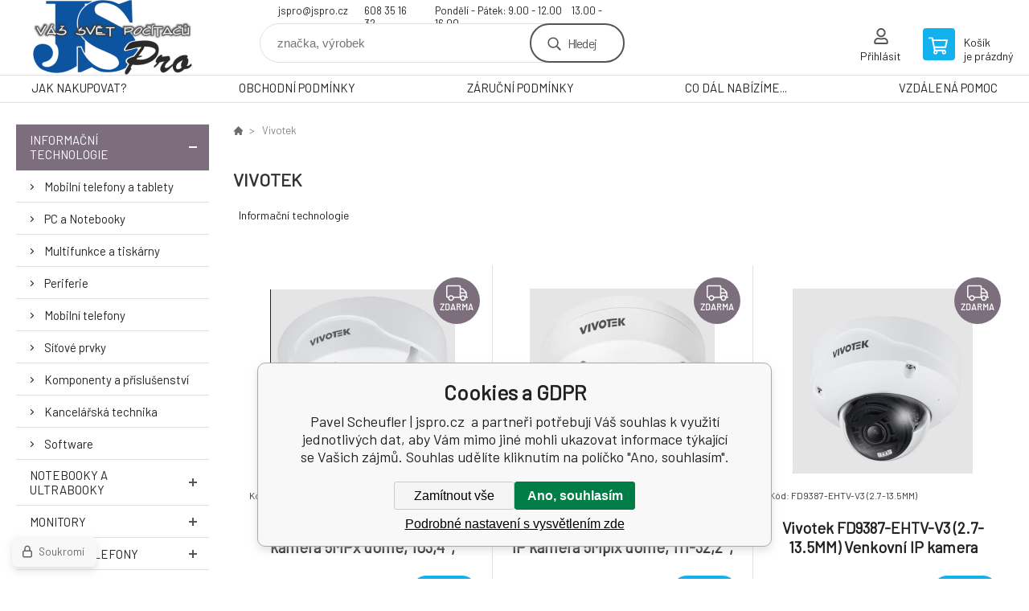

--- FILE ---
content_type: text/html; charset=utf-8
request_url: https://www.jspro.cz/vivotek/
body_size: 7740
content:
<!DOCTYPE html><html lang="cs"><head prefix="og: http://ogp.me/ns# fb: http://ogp.me/ns/fb#"><meta name="author" content="Pavel Scheufler  |  jspro.cz" data-binargon="{&quot;fce&quot;:&quot;3&quot;, &quot;id&quot;:&quot;97&quot;, &quot;menaId&quot;:&quot;1&quot;, &quot;menaName&quot;:&quot;Kč&quot;, &quot;languageCode&quot;:&quot;cs-CZ&quot;, &quot;skindir&quot;:&quot;demoeshopkonfi&quot;, &quot;cmslang&quot;:&quot;1&quot;, &quot;langiso&quot;:&quot;cs&quot;, &quot;skinversion&quot;:1768900302, &quot;zemeProDoruceniISO&quot;:&quot;&quot;}"><meta name="robots" content="index, follow, max-snippet:-1, max-image-preview:large"><meta http-equiv="content-type" content="text/html; charset=utf-8"><meta property="og:url" content="https://www.jspro.cz/vivotek/"/><meta property="og:site_name" content="https://www.jspro.cz"/><meta property="og:description" content="Vivotek"/><meta property="og:title" content="Vivotek"/><link rel="alternate" href="https://www.jspro.cz/vivotek/" hreflang="cs-CZ" /><meta name="description" content="Vivotek">
<meta name="keywords" content="Vivotek">
<meta name="audience" content="all">
<link rel="canonical" href="https://www.jspro.cz/vivotek/?page="><link rel="shortcut icon" href="https://www.jspro.cz/favicon.ico" type="image/x-icon">

			<link rel="preconnect" href="https://fonts.googleapis.com"><link rel="dns-prefetch" href="https://fonts.googleapis.com"><link rel="preconnect" href="https://i.binargon.cz"><link rel="dns-prefetch" href="https://i.binargon.cz"><meta name="viewport" content="width=device-width,initial-scale=1"><title>Vivotek - Pavel Scheufler  |  jspro.cz </title><link rel="stylesheet" href="/skin/version-1768900302/demoeshopkonfi/css-obecne.css" type="text/css"><link rel="stylesheet" href="https://www.jspro.cz/skin/demoeshopkonfi/fancybox/jquery.fancybox.css" type="text/css" media="screen"><link href="https://fonts.googleapis.com/css?family=Barlow:wght@300;400;500;600;700&amp;display=swap&amp;subset=latin-ext" rel="stylesheet"><!--commonTemplates_head--><!--EO commonTemplates_head--></head><body class="cmsBody" data-ajax="0"><div class="mainContainer mainContainer--fce3"><header class="header header--default header--menu-enabled-false header--client-1"><div class="header__desktop"><div class="headerDefault"><a class="logo logo--custom logo--default" href="https://www.jspro.cz/" title="Pavel Scheufler  |  jspro.cz " role="banner" style="background-image: url(https://www.jspro.cz/imgcache/0/0/skin-demoeshopkonfi-logo-1_240_93_46549.png);">Pavel Scheufler  |  jspro.cz </a><section class="headerContact"><a class="headerContact__item headerContact__item--email" href="mailto:jspro@jspro.cz" rel="nofollow">jspro@jspro.cz</a><a class="headerContact__item headerContact__item--phone" href="tel:608%2035%2016%2032" rel="nofollow">608 35 16 32</a><span class="headerContact__item headerContact__item--opening">Pondělí - Pátek:  9.00 - 12.00     13.00 - 16.00</span></section><form class="search search--default" action="https://www.jspro.cz/hledani/" method="post" role="search" id="js-search-form"><div class="search__container search__container--default"><input type="hidden" name="send" value="1"><input type="hidden" name="listpos" value="0"><input class="search__input search__input--default" type="text" name="as_search" placeholder="značka, výrobek" autocomplete="off" id="js-search-input"><button class="search__button search__button--default" type="submit">Hledej</button></div></form><section class="userMenu userMenu--default"><a class="userMenu__item userMenu__item--signin js-fancy" href="#commonUserDialog" rel="nofollow"><div class="userMenu__icon userMenu__icon--signin"></div><div class="userMenu__title">Přihlásit</div></a></section><a class="cart cart--default" href="https://www.jspro.cz/pokladna/?objagree=0&amp;wtemp_krok=1" rel="nofollow"><div class="cart__icon cart__icon--cart"></div><div class="cart__text"><div class="cart__title">Košík</div><div class="cart__sum">je prázdný</div></div></a></div></div><div class="header__mobile"><section class="headerMobile"><a class="logo logo--custom logo--mobile" href="https://www.jspro.cz/" title="Pavel Scheufler  |  jspro.cz " role="banner" style="background-image: url(https://www.jspro.cz/imgcache/0/0/skin-demoeshopkonfi-logo-1_240_93_46549.png);">Pavel Scheufler  |  jspro.cz </a><form class="search search--mobile" action="https://www.jspro.cz/hledani/" method="post" role="search" id="js-search-form-mobile"><div class="search__container search__container--mobile"><input type="hidden" name="send" value="1"><input type="hidden" name="listpos" value="0"><input class="search__input search__input--mobile" type="text" name="as_search" placeholder="značka, výrobek" autocomplete="off" id="js-search-input-mobile"><button class="search__button search__button--mobile" type="submit">Hledej</button></div></form><div class="headerMobile__searchButton js-search-toggle">Hledej</div><a class="headerMobile__signInButton headerMobile__signInButton--signin js-fancy" href="#commonUserDialog"><div class="headerMobile__signInButton-icon"></div><div class="headerMobile__signInButton-title">Přihlásit</div></a><a class="cart cart--mobile" href="https://www.jspro.cz/pokladna/?objagree=0&amp;wtemp_krok=1" rel="nofollow"><div class="cart__icon cart__icon--cart"></div><div class="cart__text"><div class="cart__title">Košík</div><div class="cart__sum">je prázdný</div></div></a><div class="headerMobile__menuButton" id="js-menu-button">Menu</div></section></div></header><nav class="menu"><div class="menu__container menu__container--visibleOnDesktop-true menu__container--textpagesOnly-true" id="js-menu"><div class="menu__items" id="js-menu-items"><span class="menu__item menu__item--eshop menu__item--selected js-menu-item
                            " data-id="-2147483595"><a class="menu__link" href="https://www.jspro.cz/informacni-technologie/" title="Informační technologie" data-id="-2147483595">Informační technologie</a></span><span class="menu__item menu__item--eshop js-menu-item
                            " data-id="-2147483571"><a class="menu__link" href="https://www.jspro.cz/notebooky-a-ultrabooky-3/" title="Notebooky a Ultrabooky" data-id="-2147483571">Notebooky a Ultrabooky</a></span><span class="menu__item menu__item--eshop js-menu-item
                            " data-id="-2147483570"><a class="menu__link" href="https://www.jspro.cz/monitory/" title="Monitory" data-id="-2147483570">Monitory</a></span><span class="menu__item menu__item--eshop js-menu-item
                            " data-id="-2147483549"><a class="menu__link" href="https://www.jspro.cz/mobilni-telefony-3/" title="Mobilní telefony" data-id="-2147483549">Mobilní telefony</a></span><span class="menu__item menu__item--eshop js-menu-item
                            " data-id="-2147483566"><a class="menu__link" href="https://www.jspro.cz/tablety-1/" title="Tablety" data-id="-2147483566">Tablety</a></span><span class="menu__item menu__item--eshop js-menu-item
                            " data-id="-2147483569"><a class="menu__link" href="https://www.jspro.cz/multifunkce-kopirky-skenery-1/" title="Multifunkce / Kopírky / Skenery" data-id="-2147483569">Multifunkce / Kopírky / Skenery</a></span><span class="menu__item menu__item--eshop js-menu-item
                            " data-id="-2147483626"><a class="menu__link" href="https://www.jspro.cz/elektronika-tv-audio/" title="Elektronika / TV / Audio" data-id="-2147483626">Elektronika / TV / Audio</a></span><span class="menu__item menu__item--eshop js-menu-item
                            " data-id="-2147483568"><a class="menu__link" href="https://www.jspro.cz/spotrebni-material-1/" title="Spotřební materiál " data-id="-2147483568">Spotřební materiál </a></span><span class="menu__item menu__item--eshop menu__item--hiddenOnDesktop js-menu-item
                            " data-id="-2147483564"><a class="menu__link" href="https://www.jspro.cz/pametove-karty-2/" title="Paměťové karty" data-id="-2147483564">Paměťové karty</a></span><span class="menu__item menu__item--eshop menu__item--hiddenOnDesktop js-menu-item
                            " data-id="-2147483563"><a class="menu__link" href="https://www.jspro.cz/usb-flash-disky-2/" title="USB Flash Disky" data-id="-2147483563">USB Flash Disky</a></span><span class="menu__item menu__item--eshop menu__item--textpage js-menu-item"><a class="menu__link" href="https://www.jspro.cz/jak-nakupovat/" title="JAK NAKUPOVAT?">JAK NAKUPOVAT?</a></span><span class="menu__item menu__item--eshop menu__item--textpage js-menu-item"><a class="menu__link" href="https://www.jspro.cz/obchodni-podminky/" title="OBCHODNÍ PODMÍNKY">OBCHODNÍ PODMÍNKY</a></span><span class="menu__item menu__item--eshop menu__item--textpage js-menu-item"><a class="menu__link" href="https://www.jspro.cz/zarucni-podminky/" title="ZÁRUČNÍ PODMÍNKY">ZÁRUČNÍ PODMÍNKY</a></span><span class="menu__item menu__item--eshop menu__item--textpage js-menu-item"><a class="menu__link" href="https://www.jspro.cz/co-dal-nabizime/" title="CO DÁL NABÍZÍME...">CO DÁL NABÍZÍME...</a></span><span class="menu__item menu__item--eshop menu__item--textpage js-menu-item"><a class="menu__link" href="https://anydesk.com/en/downloads/thank-you?dv=win_exe" title="VZDÁLENÁ POMOC">VZDÁLENÁ POMOC</a></span></div><div class="menu__user" id="js-user-menu-mobile"><section class="userMenu userMenu--default"><a class="userMenu__item userMenu__item--signin js-fancy" href="#commonUserDialog" rel="nofollow"><div class="userMenu__icon userMenu__icon--signin"></div><div class="userMenu__title">Přihlásit</div></a></section></div><div class="menu__contact" id="js-contact-mobile"><section class="headerContact"><a class="headerContact__item headerContact__item--email" href="mailto:jspro@jspro.cz" rel="nofollow">jspro@jspro.cz</a><a class="headerContact__item headerContact__item--phone" href="tel:608%2035%2016%2032" rel="nofollow">608 35 16 32</a><span class="headerContact__item headerContact__item--opening">Pondělí - Pátek:  9.00 - 12.00     13.00 - 16.00</span></section></div></div></nav><aside class="containerLeft"><ul class="tree tree--level-1"><li class="leaf leaf--level-1 leaf--open-true leaf--selected-true"><a class="leaf__link leaf__link--level-1 leaf__link--open-true leaf__link--selected-true" title="Informační technologie" href="https://www.jspro.cz/informacni-technologie/">Informační technologie<span class="leaf__icon js-leaf-toggle"></span></a><ul class="tree tree--level-2"><li class="leaf leaf--level-2 leaf--open-false leaf--selected-false"><a class="leaf__link leaf__link--level-2 leaf__link--open-false leaf__link--selected-false" title="Mobilní telefony a tablety" href="https://www.jspro.cz/informacni-technologie/mobilni-telefony-a-tablety/">Mobilní telefony a tablety<span class="leaf__icon "></span></a></li><li class="leaf leaf--level-2 leaf--open-false leaf--selected-false"><a class="leaf__link leaf__link--level-2 leaf__link--open-false leaf__link--selected-false" title="PC a Notebooky" href="https://www.jspro.cz/informacni-technologie/pc-a-notebooky/">PC a Notebooky<span class="leaf__icon "></span></a></li><li class="leaf leaf--level-2 leaf--open-false leaf--selected-false"><a class="leaf__link leaf__link--level-2 leaf__link--open-false leaf__link--selected-false" title="Multifunkce a tiskárny" href="https://www.jspro.cz/informacni-technologie/multifunkce-a-tiskarny/">Multifunkce a tiskárny<span class="leaf__icon "></span></a></li><li class="leaf leaf--level-2 leaf--open-false leaf--selected-false"><a class="leaf__link leaf__link--level-2 leaf__link--open-false leaf__link--selected-false" title="Periferie" href="https://www.jspro.cz/informacni-technologie/periferie/">Periferie<span class="leaf__icon "></span></a></li><li class="leaf leaf--level-2 leaf--open-false leaf--selected-false"><a class="leaf__link leaf__link--level-2 leaf__link--open-false leaf__link--selected-false" title="Mobilní telefony " href="https://www.jspro.cz/informacni-technologie/mobilni-telefony/">Mobilní telefony <span class="leaf__icon "></span></a></li><li class="leaf leaf--level-2 leaf--open-false leaf--selected-false"><a class="leaf__link leaf__link--level-2 leaf__link--open-false leaf__link--selected-false" title="Síťové prvky" href="https://www.jspro.cz/informacni-technologie/sitove-prvky/">Síťové prvky<span class="leaf__icon "></span></a></li><li class="leaf leaf--level-2 leaf--open-false leaf--selected-false"><a class="leaf__link leaf__link--level-2 leaf__link--open-false leaf__link--selected-false" title="Komponenty a příslušenství" href="https://www.jspro.cz/informacni-technologie/komponenty-a-prislusenstvi/">Komponenty a příslušenství<span class="leaf__icon "></span></a></li><li class="leaf leaf--level-2 leaf--open-false leaf--selected-false"><a class="leaf__link leaf__link--level-2 leaf__link--open-false leaf__link--selected-false" title="Kancelářská technika" href="https://www.jspro.cz/informacni-technologie/kancelarska-technika/">Kancelářská technika<span class="leaf__icon "></span></a></li><li class="leaf leaf--level-2 leaf--open-false leaf--selected-false"><a class="leaf__link leaf__link--level-2 leaf__link--open-false leaf__link--selected-false" title="Software" href="https://www.jspro.cz/informacni-technologie/software/">Software<span class="leaf__icon "></span></a></li></ul></li><li class="leaf leaf--level-1 leaf--open-false leaf--selected-false"><a class="leaf__link leaf__link--level-1 leaf__link--open-false leaf__link--selected-false" title="Notebooky a Ultrabooky" href="https://www.jspro.cz/notebooky-a-ultrabooky-3/">Notebooky a Ultrabooky<span class="leaf__icon "></span></a></li><li class="leaf leaf--level-1 leaf--open-false leaf--selected-false"><a class="leaf__link leaf__link--level-1 leaf__link--open-false leaf__link--selected-false" title="Monitory" href="https://www.jspro.cz/monitory/">Monitory<span class="leaf__icon "></span></a></li><li class="leaf leaf--level-1 leaf--open-false leaf--selected-false"><a class="leaf__link leaf__link--level-1 leaf__link--open-false leaf__link--selected-false" title="Mobilní telefony" href="https://www.jspro.cz/mobilni-telefony-3/">Mobilní telefony<span class="leaf__icon "></span></a></li><li class="leaf leaf--level-1 leaf--open-false leaf--selected-false"><a class="leaf__link leaf__link--level-1 leaf__link--open-false leaf__link--selected-false" title="Tablety" href="https://www.jspro.cz/tablety-1/">Tablety<span class="leaf__icon "></span></a></li><li class="leaf leaf--level-1 leaf--open-false leaf--selected-false"><a class="leaf__link leaf__link--level-1 leaf__link--open-false leaf__link--selected-false" title="Multifunkce / Kopírky / Skenery" href="https://www.jspro.cz/multifunkce-kopirky-skenery-1/">Multifunkce / Kopírky / Skenery<span class="leaf__icon "></span></a></li><li class="leaf leaf--level-1 leaf--open-false leaf--selected-false"><a class="leaf__link leaf__link--level-1 leaf__link--open-false leaf__link--selected-false" title="Elektronika / TV / Audio" href="https://www.jspro.cz/elektronika-tv-audio/">Elektronika / TV / Audio<span class="leaf__icon "></span></a><ul class="tree tree--level-2"></ul></li><li class="leaf leaf--level-1 leaf--open-false leaf--selected-false"><a class="leaf__link leaf__link--level-1 leaf__link--open-false leaf__link--selected-false" title="Spotřební materiál " href="https://www.jspro.cz/spotrebni-material-1/">Spotřební materiál <span class="leaf__icon "></span></a></li><li class="leaf leaf--level-1 leaf--open-false leaf--selected-false"><a class="leaf__link leaf__link--level-1 leaf__link--open-false leaf__link--selected-false" title="Paměťové karty" href="https://www.jspro.cz/pametove-karty-2/">Paměťové karty<span class="leaf__icon "></span></a></li><li class="leaf leaf--level-1 leaf--open-false leaf--selected-false"><a class="leaf__link leaf__link--level-1 leaf__link--open-false leaf__link--selected-false" title="USB Flash Disky" href="https://www.jspro.cz/usb-flash-disky-2/">USB Flash Disky<span class="leaf__icon "></span></a></li></ul><div class="containerFiltersLeft"><div class="js-filters-left-column"></div></div></aside><main class="containerRight"><div class="fce2-3__breadcrumb"><nav class="commonBreadcrumb"><a class="commonBreadcrumb__item commonBreadcrumb__item--first" href="https://www.jspro.cz" title="Pavel Scheufler  |  jspro.cz "><span class="commonBreadcrumb__textHP"></span></a><span class="commonBreadcrumb__item commonBreadcrumb__item--last" title="Vivotek">Vivotek</span></nav></div><div class="fce2-3__bannersContainer"></div><h1 class="fce2-3__heading">Vivotek</h1><section class="subcategories subcategories-- subcategories--fce3"><a class="subcategory subcategory-- subcategory--fce3 subcategory--level-1" href="https://www.jspro.cz/informacni-technologie/" title=""><div class="subcategory__name">Informační technologie</div></a></section><div class="js-filters-main-column"></div><section class="js-activeFilters"></section><section class="productsGrid productsGrid--columns-2 js-products"><div class="product product--default product--columns-2 product--onStock-false"><a class="product__link" href="https://www.jspro.cz/vivotek-fd9189-h-v3-vnitrni-ip-kamera-5mpx-dome-103-4-smart-ir-30-m-clovek-vozidlo-ai-vca-analyzy/" title="Vivotek FD9189-H-V3 Vnitřní IP kamera 5MPx dome, 103,4°, Smart IR 30 m, člověk/vozidlo, AI VCA analýzy"><div class="product__labels product__labels--right"><div class="product__label product__label--freeShipping">zdarma</div></div><img class="productImage" src="https://www.jspro.cz/imgcache/b/4/p10135058-1793031-0a_230_230_34079.jpg" width="230" height="230" alt="Vivotek FD9189-H-V3 Vnitřní IP kamera 5MPx dome, 103,4°, Smart IR 30 m, člověk/vozidlo, AI VCA analýzy" title="Vivotek FD9189-H-V3 Vnitřní IP kamera 5MPx dome, 103,4°, Smart IR 30 m, člověk/vozidlo, AI VCA analýzy" loading="lazy"><div class="product__reviews"></div><div class="product__code">Kód: FD9189-H-V3</div><div class="product__name product__name--breakWord">Vivotek FD9189-H-V3 Vnitřní IP kamera 5MPx dome, 103,4°, Smart IR 30 m, člověk/vozidlo, AI VCA analýzy</div><div class="product__info"><div class="product__availability product__availability--supplier product__availability--deliveryId-0 product__availability--nadotaz" title="Na dotaz" style="color:#000000;">Na dotaz</div><div class="product__price"><div class="product__priceCurrent product__priceCurrent--discounted-false">16 214 Kč<div class="product__referenceUnit"><div class="cMernaJednotka cMernaJednotka--vypis" style="display:none;" id="setbind-mernaJednotka-node"><span class="cMernaJednotka__cenaS" id="setbind-mernaJednotka-cenaS"></span><span class="cMernaJednotka__mena">Kč</span><span class="cMernaJednotka__oddelovac">/</span><span class="cMernaJednotka__value" id="setbind-mernaJednotka-value"></span><span class="cMernaJednotka__unit" id="setbind-mernaJednotka-unit"></span></div></div></div></div><div class="product__button">Detail</div></div><div class="product__description product__description--breakWord">Rozlišení (MPx):5; Ohnisková vzdálenost (mm):2,8; Počet snímků (fps):30; IR/LED přísvit (m):30.</div><a class="product__compare" href="https://www.jspro.cz/vivotek/?pridatporovnani=323824"></a></a></div><div class="product product--default product--columns-2 product--onStock-false"><a class="product__link" href="https://www.jspro.cz/vivotek-fd9380-htv-v2-venkovni-ip-kamera-5mpix-dome-111-32-2-smart-ir-30m-analyza-clovek-vozidlo-zony/" title="Vivotek FD9380-HTV-V2 Venkovní IP kamera 5Mpix dome, 111-32,2°, Smart IR 30m, analýza člověk/vozidlo, zóny"><div class="product__labels product__labels--right"><div class="product__label product__label--freeShipping">zdarma</div></div><img class="productImage" src="https://www.jspro.cz/imgcache/a/b/p10135059-1793032-0a_230_230_35040.jpg" width="230" height="230" alt="Vivotek FD9380-HTV-V2 Venkovní IP kamera 5Mpix dome, 111-32,2°, Smart IR 30m, analýza člověk/vozidlo, zóny" title="Vivotek FD9380-HTV-V2 Venkovní IP kamera 5Mpix dome, 111-32,2°, Smart IR 30m, analýza člověk/vozidlo, zóny" loading="lazy"><div class="product__reviews"></div><div class="product__code">Kód: FD9380-HTV-V2</div><div class="product__name product__name--breakWord">Vivotek FD9380-HTV-V2 Venkovní IP kamera 5Mpix dome, 111-32,2°, Smart IR 30m, analýza člověk/vozidlo, zóny</div><div class="product__info"><div class="product__availability product__availability--supplier product__availability--deliveryId-0 product__availability--nadotaz" title="Na dotaz" style="color:#000000;">Na dotaz</div><div class="product__price"><div class="product__priceCurrent product__priceCurrent--discounted-false">6 958 Kč<div class="product__referenceUnit"><div class="cMernaJednotka cMernaJednotka--vypis" style="display:none;" id="setbind-mernaJednotka-node"><span class="cMernaJednotka__cenaS" id="setbind-mernaJednotka-cenaS"></span><span class="cMernaJednotka__mena">Kč</span><span class="cMernaJednotka__oddelovac">/</span><span class="cMernaJednotka__value" id="setbind-mernaJednotka-value"></span><span class="cMernaJednotka__unit" id="setbind-mernaJednotka-unit"></span></div></div></div></div><div class="product__button">Detail</div></div><div class="product__description product__description--breakWord">Rozlišení (MPx):5; Ohnisková vzdálenost (mm):2,7-13,5; Napájení:12 V DC; IR/LED přísvit (m):30.</div><a class="product__compare" href="https://www.jspro.cz/vivotek/?pridatporovnani=323825"></a></a></div><div class="product product--default product--columns-2 product--onStock-false"><a class="product__link" href="https://www.jspro.cz/vivotek-fd9387-ehtv-v3-2-7-13-5mm-venkovni-ip-kamera-5mpx-dome/" title="Vivotek FD9387-EHTV-V3 (2.7-13.5MM) Venkovní IP kamera 5MPx dome"><div class="product__labels product__labels--right"><div class="product__label product__label--freeShipping">zdarma</div></div><img class="productImage" src="https://www.jspro.cz/imgcache/6/b/p10135061-1793037-0a_230_230_39461.jpg" width="230" height="230" alt="Vivotek FD9387-EHTV-V3 (2.7-13.5MM) Venkovní IP kamera 5MPx dome" title="Vivotek FD9387-EHTV-V3 (2.7-13.5MM) Venkovní IP kamera 5MPx dome" loading="lazy"><div class="product__reviews"></div><div class="product__code">Kód: FD9387-EHTV-V3 (2.7-13.5MM)</div><div class="product__name product__name--breakWord">Vivotek FD9387-EHTV-V3 (2.7-13.5MM) Venkovní IP kamera 5MPx dome</div><div class="product__info"><div class="product__availability product__availability--supplier product__availability--deliveryId-0 product__availability--nadotaz" title="Na dotaz" style="color:#000000;">Na dotaz</div><div class="product__price"><div class="product__priceCurrent product__priceCurrent--discounted-false">23 773 Kč<div class="product__referenceUnit"><div class="cMernaJednotka cMernaJednotka--vypis" style="display:none;" id="setbind-mernaJednotka-node"><span class="cMernaJednotka__cenaS" id="setbind-mernaJednotka-cenaS"></span><span class="cMernaJednotka__mena">Kč</span><span class="cMernaJednotka__oddelovac">/</span><span class="cMernaJednotka__value" id="setbind-mernaJednotka-value"></span><span class="cMernaJednotka__unit" id="setbind-mernaJednotka-unit"></span></div></div></div></div><div class="product__button">Detail</div></div><div class="product__description product__description--breakWord">Rozlišení (MPx):5; Ohnisková vzdálenost (mm):2,7-13,5; IR/LED přísvit (m):30; Stupeň krytí IP:IP67.</div><a class="product__compare" href="https://www.jspro.cz/vivotek/?pridatporovnani=323827"></a></a></div><div class="product product--default product--columns-2 product--onStock-false"><a class="product__link" href="https://www.jspro.cz/vivotek-fd9389-ehtv-v3-venkovni-ip-kamera-5mpx-dome-95-4-28-7-smart-ir-40-m-clovek-vozidlo-ai-vca-analyzy/" title="Vivotek FD9389-EHTV-V3 Venkovní IP kamera 5MPx dome, 95.4-28.7°, Smart IR 40 m, člověk/vozidlo, AI VCA analýzy"><div class="product__labels product__labels--right"><div class="product__label product__label--freeShipping">zdarma</div></div><img class="productImage" src="https://www.jspro.cz/imgcache/e/e/p10135062-1793040-0a_230_230_30036.jpg" width="230" height="230" alt="Vivotek FD9389-EHTV-V3 Venkovní IP kamera 5MPx dome, 95.4-28.7°, Smart IR 40 m, člověk/vozidlo, AI VCA analýzy" title="Vivotek FD9389-EHTV-V3 Venkovní IP kamera 5MPx dome, 95.4-28.7°, Smart IR 40 m, člověk/vozidlo, AI VCA analýzy" loading="lazy"><div class="product__reviews"></div><div class="product__code">Kód: FD9389-EHTV-V3</div><div class="product__name product__name--breakWord">Vivotek FD9389-EHTV-V3 Venkovní IP kamera 5MPx dome, 95.4-28.7°, Smart IR 40 m, člověk/vozidlo, AI VCA analýzy</div><div class="product__info"><div class="product__availability product__availability--supplier product__availability--deliveryId-0 product__availability--nadotaz" title="Na dotaz" style="color:#000000;">Na dotaz</div><div class="product__price"><div class="product__priceCurrent product__priceCurrent--discounted-false">19 885 Kč<div class="product__referenceUnit"><div class="cMernaJednotka cMernaJednotka--vypis" style="display:none;" id="setbind-mernaJednotka-node"><span class="cMernaJednotka__cenaS" id="setbind-mernaJednotka-cenaS"></span><span class="cMernaJednotka__mena">Kč</span><span class="cMernaJednotka__oddelovac">/</span><span class="cMernaJednotka__value" id="setbind-mernaJednotka-value"></span><span class="cMernaJednotka__unit" id="setbind-mernaJednotka-unit"></span></div></div></div></div><div class="product__button">Detail</div></div><div class="product__description product__description--breakWord">Rozlišení (MPx):5; Ohnisková vzdálenost (mm):2,8-12; IR/LED přísvit (m):30; Stupeň krytí IP:IP66.</div><a class="product__compare" href="https://www.jspro.cz/vivotek/?pridatporovnani=323828"></a></a></div><div class="product product--default product--columns-2 product--onStock-false"><a class="product__link" href="https://www.jspro.cz/vivotek-fe9391-ehv-v2-1-18mm-vnitrni-ip-kamera-12m-7-9-mpx-fisheye-adaptivni-ir-20m-360-clovek-vozidlo-ai-vca-a/" title="Vivotek FE9391-EHV-V2 (1.18MM) Vnitřní IP kamera 12M (7.9) MPx fisheye, Adaptivní IR 20m, 360°, člověk/vozidlo, AI VCA a"><div class="product__labels product__labels--right"><div class="product__label product__label--freeShipping">zdarma</div></div><img class="productImage" src="https://www.jspro.cz/imgcache/f/1/p10135065-1793308-0a_230_230_41346.jpg" width="230" height="230" alt="Vivotek FE9391-EHV-V2 (1.18MM) Vnitřní IP kamera 12M (7.9) MPx fisheye, Adaptivní IR 20m, 360°, člověk/vozidlo, AI VCA a" title="Vivotek FE9391-EHV-V2 (1.18MM) Vnitřní IP kamera 12M (7.9) MPx fisheye, Adaptivní IR 20m, 360°, člověk/vozidlo, AI VCA a" loading="lazy"><div class="product__reviews"></div><div class="product__code">Kód: FE9391-EHV-V2 (1.18MM)</div><div class="product__name product__name--breakWord">Vivotek FE9391-EHV-V2 (1.18MM) Vnitřní IP kamera 12M (7.9) MPx fisheye, Adaptivní IR 20m, 360°, člověk/vozidlo, AI VCA a</div><div class="product__info"><div class="product__availability product__availability--supplier product__availability--deliveryId-0 product__availability--nadotaz" title="Na dotaz" style="color:#000000;">Na dotaz</div><div class="product__price"><div class="product__priceCurrent product__priceCurrent--discounted-false">34 048 Kč<div class="product__referenceUnit"><div class="cMernaJednotka cMernaJednotka--vypis" style="display:none;" id="setbind-mernaJednotka-node"><span class="cMernaJednotka__cenaS" id="setbind-mernaJednotka-cenaS"></span><span class="cMernaJednotka__mena">Kč</span><span class="cMernaJednotka__oddelovac">/</span><span class="cMernaJednotka__value" id="setbind-mernaJednotka-value"></span><span class="cMernaJednotka__unit" id="setbind-mernaJednotka-unit"></span></div></div></div></div><div class="product__button">Detail</div></div><div class="product__description product__description--breakWord">Rozlišení (MPx):12; Ohnisková vzdálenost (mm):1.18; Počet snímků (fps):30; IR/LED přísvit (m):20.</div><a class="product__compare" href="https://www.jspro.cz/vivotek/?pridatporovnani=323831"></a></a></div><div class="product product--default product--columns-2 product--onStock-true"><a class="product__link" href="https://www.jspro.cz/vivotek-ib9380-hv-v2-venkovni-ip-kamera-5mpix-bullet-111-smart-ir-30m-analyza-clovek-vozidlo-zony/" title="Vivotek IB9380-HV-V2 Venkovní IP kamera 5Mpix bullet, 111°, Smart IR 30m, analýza člověk/vozidlo, zóny"><img class="productImage" src="https://www.jspro.cz/imgcache/3/8/p10135067-1793311-0a_230_230_25261.jpg" width="230" height="230" alt="Vivotek IB9380-HV-V2 Venkovní IP kamera 5Mpix bullet, 111°, Smart IR 30m, analýza člověk/vozidlo, zóny" title="Vivotek IB9380-HV-V2 Venkovní IP kamera 5Mpix bullet, 111°, Smart IR 30m, analýza člověk/vozidlo, zóny" loading="lazy"><div class="product__reviews"></div><div class="product__code">Kód: IB9380-HV-V2</div><div class="product__name product__name--breakWord">Vivotek IB9380-HV-V2 Venkovní IP kamera 5Mpix bullet, 111°, Smart IR 30m, analýza člověk/vozidlo, zóny</div><div class="product__info"><div class="product__availability product__availability--available" title="Skladem">Skladem &gt; 5 <span class="product__availability-unit">ks</span></div><div class="product__price"><div class="product__priceCurrent product__priceCurrent--discounted-false">5 415 Kč<div class="product__referenceUnit"><div class="cMernaJednotka cMernaJednotka--vypis" style="display:none;" id="setbind-mernaJednotka-node"><span class="cMernaJednotka__cenaS" id="setbind-mernaJednotka-cenaS"></span><span class="cMernaJednotka__mena">Kč</span><span class="cMernaJednotka__oddelovac">/</span><span class="cMernaJednotka__value" id="setbind-mernaJednotka-value"></span><span class="cMernaJednotka__unit" id="setbind-mernaJednotka-unit"></span></div></div></div></div><div class="product__button">Detail</div></div><div class="product__description product__description--breakWord">Rozlišení (MPx):5; Ohnisková vzdálenost (mm):2,8; Počet snímků (fps):30; IR/LED přísvit (m):30.</div><a class="product__compare" href="https://www.jspro.cz/vivotek/?pridatporovnani=323833"></a></a></div><div class="product product--default product--columns-2 product--onStock-false"><a class="product__link" href="https://www.jspro.cz/vivotek-it9380-htv-v2-venkovni-ip-kamera-5mpix-dome-111-32-2-smart-ir-30m-analyza-clovek-vozidlo-zony/" title="Vivotek IT9380-HTV-V2 Venkovní IP kamera 5Mpix dome, 111-32,2°, Smart IR 30m, analýza člověk/vozidlo, zóny"><div class="product__labels product__labels--right"><div class="product__label product__label--freeShipping">zdarma</div></div><img class="productImage" src="https://www.jspro.cz/imgcache/6/e/p10135069-1793313-0a_230_230_34706.jpg" width="230" height="230" alt="Vivotek IT9380-HTV-V2 Venkovní IP kamera 5Mpix dome, 111-32,2°, Smart IR 30m, analýza člověk/vozidlo, zóny" title="Vivotek IT9380-HTV-V2 Venkovní IP kamera 5Mpix dome, 111-32,2°, Smart IR 30m, analýza člověk/vozidlo, zóny" loading="lazy"><div class="product__reviews"></div><div class="product__code">Kód: IT9380-HTV-V2</div><div class="product__name product__name--breakWord">Vivotek IT9380-HTV-V2 Venkovní IP kamera 5Mpix dome, 111-32,2°, Smart IR 30m, analýza člověk/vozidlo, zóny</div><div class="product__info"><div class="product__availability product__availability--supplier product__availability--deliveryId-0 product__availability--nadotaz" title="Na dotaz" style="color:#000000;">Na dotaz</div><div class="product__price"><div class="product__priceCurrent product__priceCurrent--discounted-false">6 958 Kč<div class="product__referenceUnit"><div class="cMernaJednotka cMernaJednotka--vypis" style="display:none;" id="setbind-mernaJednotka-node"><span class="cMernaJednotka__cenaS" id="setbind-mernaJednotka-cenaS"></span><span class="cMernaJednotka__mena">Kč</span><span class="cMernaJednotka__oddelovac">/</span><span class="cMernaJednotka__value" id="setbind-mernaJednotka-value"></span><span class="cMernaJednotka__unit" id="setbind-mernaJednotka-unit"></span></div></div></div></div><div class="product__button">Detail</div></div><div class="product__description product__description--breakWord">Rozlišení (MPx):5; Ohnisková vzdálenost (mm):2,7-13,5; Počet snímků (fps):30; IR/LED přísvit (m):30.</div><a class="product__compare" href="https://www.jspro.cz/vivotek/?pridatporovnani=323835"></a></a></div><div class="product product--default product--columns-2 product--onStock-false"><a class="product__link" href="https://www.jspro.cz/vivotek-it9380-hv-v2-venkovni-ip-kamera-5mpix-turret-111-smart-ir-30m-analyza-clovek-vozidlo-zony/" title="Vivotek IT9380-HV-V2 Venkovní IP kamera 5Mpix turret, 111°, Smart IR 30m, analýza člověk/vozidlo, zóny"><img class="productImage" src="https://www.jspro.cz/imgcache/0/1/p10135070-1793314-0a_230_230_35417.jpg" width="230" height="230" alt="Vivotek IT9380-HV-V2 Venkovní IP kamera 5Mpix turret, 111°, Smart IR 30m, analýza člověk/vozidlo, zóny" title="Vivotek IT9380-HV-V2 Venkovní IP kamera 5Mpix turret, 111°, Smart IR 30m, analýza člověk/vozidlo, zóny" loading="lazy"><div class="product__reviews"></div><div class="product__code">Kód: IT9380-HV-V2</div><div class="product__name product__name--breakWord">Vivotek IT9380-HV-V2 Venkovní IP kamera 5Mpix turret, 111°, Smart IR 30m, analýza člověk/vozidlo, zóny</div><div class="product__info"><div class="product__availability product__availability--supplier product__availability--deliveryId-0 product__availability--nadotaz" title="Na dotaz" style="color:#000000;">Na dotaz</div><div class="product__price"><div class="product__priceCurrent product__priceCurrent--discounted-false">5 415 Kč<div class="product__referenceUnit"><div class="cMernaJednotka cMernaJednotka--vypis" style="display:none;" id="setbind-mernaJednotka-node"><span class="cMernaJednotka__cenaS" id="setbind-mernaJednotka-cenaS"></span><span class="cMernaJednotka__mena">Kč</span><span class="cMernaJednotka__oddelovac">/</span><span class="cMernaJednotka__value" id="setbind-mernaJednotka-value"></span><span class="cMernaJednotka__unit" id="setbind-mernaJednotka-unit"></span></div></div></div></div><div class="product__button">Detail</div></div><div class="product__description product__description--breakWord">Rozlišení (MPx):5; Ohnisková vzdálenost (mm):2,8; Počet snímků (fps):30; IR/LED přísvit (m):30.</div><a class="product__compare" href="https://www.jspro.cz/vivotek/?pridatporovnani=323836"></a></a></div><div class="product product--default product--columns-2 product--onStock-false"><a class="product__link" href="https://www.jspro.cz/vivotek-tb9333-e-3-5-thermalni-bi-spektralni-bullet-kamera-704-576px-thermal-48-2560-1440px-viditelne-92-20-zon/" title="Vivotek TB9333-E 3.5 Thermální Bi-spektrální bullet kamera 704*576px thermal (48°), 2560*1440px viditelné (92°), 20 zón"><div class="product__labels product__labels--right"><div class="product__label product__label--freeShipping">zdarma</div></div><img class="productImage" src="https://www.jspro.cz/imgcache/2/2/p10135075-1793323-0a_230_230_8852.jpg" width="230" height="230" alt="Vivotek TB9333-E 3.5 Thermální Bi-spektrální bullet kamera 704*576px thermal (48°), 2560*1440px viditelné (92°), 20 zón" title="Vivotek TB9333-E 3.5 Thermální Bi-spektrální bullet kamera 704*576px thermal (48°), 2560*1440px viditelné (92°), 20 zón" loading="lazy"><div class="product__reviews"></div><div class="product__code">Kód: TB9333-E 3.5</div><div class="product__name product__name--breakWord">Vivotek TB9333-E 3.5 Thermální Bi-spektrální bullet kamera 704*576px thermal (48°), 2560*1440px viditelné (92°), 20 zón</div><div class="product__info"><div class="product__availability product__availability--supplier product__availability--deliveryId-0 product__availability--nadotaz" title="Na dotaz" style="color:#000000;">Na dotaz</div><div class="product__price"><div class="product__priceCurrent product__priceCurrent--discounted-false">49 352 Kč<div class="product__referenceUnit"><div class="cMernaJednotka cMernaJednotka--vypis" style="display:none;" id="setbind-mernaJednotka-node"><span class="cMernaJednotka__cenaS" id="setbind-mernaJednotka-cenaS"></span><span class="cMernaJednotka__mena">Kč</span><span class="cMernaJednotka__oddelovac">/</span><span class="cMernaJednotka__value" id="setbind-mernaJednotka-value"></span><span class="cMernaJednotka__unit" id="setbind-mernaJednotka-unit"></span></div></div></div></div><div class="product__button">Detail</div></div><div class="product__description product__description--breakWord">Rozlišení (MPx):4; Ohnisková vzdálenost (mm):4; Počet snímků (fps):25; IR/LED přísvit (m):35.</div><a class="product__compare" href="https://www.jspro.cz/vivotek/?pridatporovnani=323841"></a></a></div><div class="product product--default product--columns-2 product--onStock-false"><a class="product__link" href="https://www.jspro.cz/vivotek-fd9380-hv-v2-venkovni-ip-kamera-5mpix-dome-111-smart-ir-30m-analyza-clovek-vozidlo-zony/" title="Vivotek FD9380-HV-V2 Venkovní IP kamera 5Mpix dome, 111°, Smart IR 30m, analýza člověk/vozidlo, zóny"><img class="productImage" src="https://www.jspro.cz/imgcache/2/7/p10135060-1793033-0a_230_230_34977.jpg" width="230" height="230" alt="Vivotek FD9380-HV-V2 Venkovní IP kamera 5Mpix dome, 111°, Smart IR 30m, analýza člověk/vozidlo, zóny" title="Vivotek FD9380-HV-V2 Venkovní IP kamera 5Mpix dome, 111°, Smart IR 30m, analýza člověk/vozidlo, zóny" loading="lazy"><div class="product__reviews"></div><div class="product__code">Kód: FD9380-HV-V2</div><div class="product__name product__name--breakWord">Vivotek FD9380-HV-V2 Venkovní IP kamera 5Mpix dome, 111°, Smart IR 30m, analýza člověk/vozidlo, zóny</div><div class="product__info"><div class="product__availability product__availability--supplier product__availability--deliveryId-0 product__availability--nadotaz" title="Na dotaz" style="color:#000000;">Na dotaz</div><div class="product__price"><div class="product__priceCurrent product__priceCurrent--discounted-false">5 415 Kč<div class="product__referenceUnit"><div class="cMernaJednotka cMernaJednotka--vypis" style="display:none;" id="setbind-mernaJednotka-node"><span class="cMernaJednotka__cenaS" id="setbind-mernaJednotka-cenaS"></span><span class="cMernaJednotka__mena">Kč</span><span class="cMernaJednotka__oddelovac">/</span><span class="cMernaJednotka__value" id="setbind-mernaJednotka-value"></span><span class="cMernaJednotka__unit" id="setbind-mernaJednotka-unit"></span></div></div></div></div><div class="product__button">Detail</div></div><div class="product__description product__description--breakWord">Rozlišení (MPx):5; Ohnisková vzdálenost (mm):2,8; Počet snímků (fps):30; Napájení:12 V DC; IR/LED přísvit (m):30.</div><a class="product__compare" href="https://www.jspro.cz/vivotek/?pridatporovnani=323826"></a></a></div><div class="product product--default product--columns-2 product--onStock-false"><a class="product__link" href="https://www.jspro.cz/vivotek-ib9389-ehv-v3-venkovni-ip-kamera-5mpx-bullet-103-4-smart-ir-40-m-clovek-vozidlo-ai-vca-analyzy/" title="Vivotek IB9389-EHV-V3 Venkovní IP kamera 5MPx bullet, 103,4°, Smart IR 40 m, člověk/vozidlo, AI VCA analýzy"><div class="product__labels product__labels--right"><div class="product__label product__label--freeShipping">zdarma</div></div><img class="productImage" src="https://www.jspro.cz/imgcache/8/5/p10135068-1793312-0a_230_230_23660.jpg" width="230" height="230" alt="Vivotek IB9389-EHV-V3 Venkovní IP kamera 5MPx bullet, 103,4°, Smart IR 40 m, člověk/vozidlo, AI VCA analýzy" title="Vivotek IB9389-EHV-V3 Venkovní IP kamera 5MPx bullet, 103,4°, Smart IR 40 m, člověk/vozidlo, AI VCA analýzy" loading="lazy"><div class="product__reviews"></div><div class="product__code">Kód: IB9389-EHV-V3</div><div class="product__name product__name--breakWord">Vivotek IB9389-EHV-V3 Venkovní IP kamera 5MPx bullet, 103,4°, Smart IR 40 m, člověk/vozidlo, AI VCA analýzy</div><div class="product__info"><div class="product__availability product__availability--supplier product__availability--deliveryId-0 product__availability--nadotaz" title="Na dotaz" style="color:#000000;">Na dotaz</div><div class="product__price"><div class="product__priceCurrent product__priceCurrent--discounted-false">16 214 Kč<div class="product__referenceUnit"><div class="cMernaJednotka cMernaJednotka--vypis" style="display:none;" id="setbind-mernaJednotka-node"><span class="cMernaJednotka__cenaS" id="setbind-mernaJednotka-cenaS"></span><span class="cMernaJednotka__mena">Kč</span><span class="cMernaJednotka__oddelovac">/</span><span class="cMernaJednotka__value" id="setbind-mernaJednotka-value"></span><span class="cMernaJednotka__unit" id="setbind-mernaJednotka-unit"></span></div></div></div></div><div class="product__button">Detail</div></div><div class="product__description product__description--breakWord">Rozlišení (MPx):5; Ohnisková vzdálenost (mm):2,8; Počet snímků (fps):30; IR/LED přísvit (m):40.</div><a class="product__compare" href="https://www.jspro.cz/vivotek/?pridatporovnani=323834"></a></a></div><div class="product product--default product--columns-2 product--onStock-false"><a class="product__link" href="https://www.jspro.cz/vivotek-it9383-htvw-venkovni-ip-kamera-5mpx-turret-95-4-28-7-smart-ir-bily-30-m-deep-search-ai-analyzy-vc-atributu/" title="Vivotek IT9383-HTVW Venkovní IP kamera 5MPx turret, 95,4-28,7°, Smart IR+bílý 30 m, Deep Search AI analýzy vč atributů"><div class="product__labels product__labels--right"><div class="product__label product__label--freeShipping">zdarma</div></div><img class="productImage" src="https://www.jspro.cz/imgcache/b/7/p10135071-1793315-0a_230_230_43797.jpg" width="230" height="230" alt="Vivotek IT9383-HTVW Venkovní IP kamera 5MPx turret, 95,4-28,7°, Smart IR+bílý 30 m, Deep Search AI analýzy vč atributů" title="Vivotek IT9383-HTVW Venkovní IP kamera 5MPx turret, 95,4-28,7°, Smart IR+bílý 30 m, Deep Search AI analýzy vč atributů" loading="lazy"><div class="product__reviews"></div><div class="product__code">Kód: IT9383-HTVW</div><div class="product__name product__name--breakWord">Vivotek IT9383-HTVW Venkovní IP kamera 5MPx turret, 95,4-28,7°, Smart IR+bílý 30 m, Deep Search AI analýzy vč atributů</div><div class="product__info"><div class="product__availability product__availability--supplier product__availability--deliveryId-0 product__availability--nadotaz" title="Na dotaz" style="color:#000000;">Na dotaz</div><div class="product__price"><div class="product__priceCurrent product__priceCurrent--discounted-false">14 270 Kč<div class="product__referenceUnit"><div class="cMernaJednotka cMernaJednotka--vypis" style="display:none;" id="setbind-mernaJednotka-node"><span class="cMernaJednotka__cenaS" id="setbind-mernaJednotka-cenaS"></span><span class="cMernaJednotka__mena">Kč</span><span class="cMernaJednotka__oddelovac">/</span><span class="cMernaJednotka__value" id="setbind-mernaJednotka-value"></span><span class="cMernaJednotka__unit" id="setbind-mernaJednotka-unit"></span></div></div></div></div><div class="product__button">Detail</div></div><div class="product__description product__description--breakWord">Rozlišení (MPx):5; Ohnisková vzdálenost (mm):2,8-12; Počet snímků (fps):30; IR/LED přísvit (m):30.</div><a class="product__compare" href="https://www.jspro.cz/vivotek/?pridatporovnani=323837"></a></a></div></section><section class="js-listcontrol"><div class="pageControl "><span class="listcontrol " data-ajaxkatalog="listcontrolContainer"><span class="pages "><a data-ajaxkatalog="listcontrol" href="https://www.jspro.cz/vivotek/" title="Vivotek" class="number selected pageControl__number pageControl__number--selected">1</a><a data-ajaxkatalog="listcontrol" href="https://www.jspro.cz/vivotek-strana-2/" title="Vivotek - strana 2" class="number afterSelected pageControl__number">2</a><a data-ajaxkatalog="listcontrol" href="https://www.jspro.cz/vivotek-strana-3/" title="Vivotek - strana 3" class="number afterSelected pageControl__number">3</a><a data-ajaxkatalog="listcontrol" href="https://www.jspro.cz/vivotek-strana-4/" title="Vivotek - strana 4" class="number afterSelected pageControl__number">4</a><a data-ajaxkatalog="listcontrol" href="https://www.jspro.cz/vivotek-strana-5/" title="Vivotek - strana 5" class="number afterSelected pageControl__number">5</a><a data-ajaxkatalog="listcontrol" href="https://www.jspro.cz/vivotek-strana-6/" title="Vivotek - strana 6" class="number afterSelected pageControl__number">6</a><a data-ajaxkatalog="listcontrol" href="https://www.jspro.cz/vivotek-strana-7/" title="Vivotek - strana 7" class="number afterSelected pageControl__number">7</a><a data-ajaxkatalog="listcontrol" href="https://www.jspro.cz/vivotek-strana-8/" title="Vivotek - strana 8" class="number afterSelected pageControl__number">8</a></span><a data-ajaxkatalog="listcontrol" title="Další" class="next" href="https://www.jspro.cz/vivotek-strana-2/"><span class="pageControl__page pageControl__page--next">Další</span></a></span></div></section></main><section class="newsletter newsletter--fce3"><div class="newsletter__container"><div class="newsletter__text">Slevy a novinky e-mailem</div><form class="newsletter__form" method="post" action="https://www.jspro.cz/vivotek/" id="js-newsletter"><input type="hidden" name="recaptchaResponse" id="recaptchaResponse"><input class="newsletter__input" type="email" name="enov" placeholder="@" required="true"><button class="newsletter__button" type="submit"><span class="newsletter__buttonText newsletter__buttonText--1">Chci</span><span class="newsletter__buttonText newsletter__buttonText--2">odebírat</span></button></form><div class="newsletter__contact"><a class="newsletter__link newsletter__link--email" href="mailto:jspro@jspro.cz" rel="nofollow">jspro@jspro.cz</a><a class="newsletter__link newsletter__link--phone" href="tel:608%2035%2016%2032" rel="nofollow">608 35 16 32</a></div></div></section><section class="preFooter preFooter--fce3"><div class="preFooter__content"><div class="preFooter__logo"><a class="logo logo--custom logo--footer" href="https://www.jspro.cz/" title="Pavel Scheufler  |  jspro.cz " role="banner" style="background-image: url(https://www.jspro.cz/imgcache/0/0/skin-demoeshopkonfi-logo-1_240_93_46549.png);">Pavel Scheufler  |  jspro.cz </a></div><address class="preFooter__address">Pavel Scheufler | JS-Pro<br>Nádražní 2151<br>549 01 Nové Město nad Metují<br>Česká republika<br>IČO: 60895471<br>DIČ: CZ7210023249</address><div class="preFooter__textpages"><div class="preFooter__textpagesColumn preFooter__textpagesColumn--1"><div class="preFooter__textpagesButton js-prefooter-textpages-button" data-id="1">     </div><ul class="footerTextpages footerTextpages--default js-footerTextpages" data-id="1"></ul></div><div class="preFooter__textpagesColumn preFooter__textpagesColumn--2"><div class="preFooter__textpagesButton js-prefooter-textpages-button" data-id="2"><span class="preFooter__mobileOnly">Textové stránky</span></div></div></div><section class="social"></section><div class="preFooter__payments"></div></div></section><footer class="footer footer--fce3"><div class="footer__copyright"><span>Copyright © 2026 Pavel Scheufler  </span><span>Všechna práva vyhrazena.</span></div><div class="footer__binargon"><a target="_blank" href="https://www.binargon.cz/eshop/" title="Tvorba a pronájem eshopů">Tvorba a pronájem eshopů</a> <a target="_blank" title="Binargon – tvorba eshopů, webových stránek a informačních systémů" href="https://www.binargon.cz/">BINARGON.cz</a> - <a href="https://www.jspro.cz/sitemap/" title="">Mapa stránek</a></div></footer></div><script type="text/javascript" src="/admin/js/index.php?load=jquery,jquery.fancybox.pack,glide,forms,range4,slick,binargon.whisperer,ajaxcontroll,binargon.cEssoxKalkulacka,binargon.cDeliveryClass,binargon.commonFilterSearch,binargon.cProductsSortExplanation"></script><script type="text/javascript" src="https://www.jspro.cz/version-1768900095/indexjs_3_1_demoeshopkonfi.js"></script><div class="commonUserDialog commonUserDialog--common-popup-false" id="commonUserDialog" style="display:none;"><div class="commonUserDialog__loginForm"><div class="commonUserDialog__loginForm__title">Přihlášení</div><form method="post" action="https://www.jspro.cz/vivotek/" class="commonUserDialog__loginForm__form"><input type="hidden" name="loging" value="1"><div class="commonUserDialog__loginForm__row"><label class="commonUserDialog__loginForm__label commonUserDialog__loginForm__label--name">Uživatelské jméno:</label><input class="commonUserDialog__loginForm__input commonUserDialog__loginForm__input--name input" type="text" name="log_new" value="" autocomplete="username"></div><div class="commonUserDialog__loginForm__row"><label class="commonUserDialog__loginForm__label commonUserDialog__loginForm__label--password">Heslo:</label><input class="commonUserDialog__loginForm__input commonUserDialog__loginForm__input--password input" type="password" name="pass_new" value="" autocomplete="current-password"></div><div class="commonUserDialog__loginForm__row commonUserDialog__loginForm__row--buttonsWrap"><a class="commonUserDialog__loginForm__forgottenHref" href="https://www.jspro.cz/prihlaseni/">Zapomenuté heslo</a><button class="commonUserDialog__loginForm__button button" type="submit">Přihlásit</button></div><div class="commonUserDialog__loginForm__row commonUserDialog__loginForm__row--facebook"></div><div class="commonUserDialog__loginForm__row commonUserDialog__loginForm__row--register"><span class="commonUserDialog__loginForm__registrationDesc">Nemáte ještě účet?<a class="commonUserDialog__loginForm__registrationHref" href="https://www.jspro.cz/registrace/">Zaregistrujte se</a><span class="commonUserDialog__loginForm__registrationDot">.</span></span></div></form></div></div><!--commonTemplates (začátek)--><script data-binargon="cSeznamScripty (obecny)" type="text/javascript" src="https://c.seznam.cz/js/rc.js"></script><script data-binargon="common_json-ld (breadcrumb)" type="application/ld+json">{"@context":"http://schema.org","@type":"BreadcrumbList","itemListElement": [{"@type":"ListItem","position": 1,"item":{"@id":"https:\/\/www.jspro.cz","name":"Pavel Scheufler  |  jspro.cz ","image":""}},{"@type":"ListItem","position": 2,"item":{"@id":"https:\/\/www.jspro.cz\/vivotek\/","name":"Vivotek","image":""}}]}</script><link data-binargon="commonPrivacy (css)" href="/version-1768900094/libs/commonCss/commonPrivacy.css" rel="stylesheet" type="text/css" media="screen"><link data-binargon="commonPrivacy (preload)" href="/version-1768900302/admin/js/binargon.commonPrivacy.js" rel="preload" as="script"><template data-binargon="commonPrivacy (template)" class="js-commonPrivacy-scriptTemplate"><script data-binargon="commonPrivacy (data)">
				window.commonPrivacyDataLayer = window.commonPrivacyDataLayer || [];
        window.commonPrivacyPush = window.commonPrivacyPush || function(){window.commonPrivacyDataLayer.push(arguments);}
        window.commonPrivacyPush("souhlasy",[{"id":"82","systemId":"commonZbozi_data"},{"id":"83","systemId":"commonZbozi2016"},{"id":"87","systemId":"sjednoceneMereniKonverziSeznam"}]);
        window.commonPrivacyPush("minimizedType",0);
				window.commonPrivacyPush("dataLayerVersion","0");
				window.commonPrivacyPush("dataLayerName","dataLayer");
				window.commonPrivacyPush("GTMversion",0);
      </script><script data-binargon="commonPrivacy (script)" src="/version-1768900302/admin/js/binargon.commonPrivacy.js" defer></script></template><div data-binargon="commonPrivacy" data-nosnippet="" class="commonPrivacy commonPrivacy--default commonPrivacy--bottom"><aside class="commonPrivacy__bar "><div class="commonPrivacy__header">Cookies a GDPR</div><div class="commonPrivacy__description">Pavel Scheufler  |  jspro.cz  a partneři potřebují Váš souhlas k využití jednotlivých dat, aby Vám mimo jiné mohli ukazovat informace týkající se Vašich zájmů. Souhlas udělíte kliknutím na políčko "Ano, souhlasím".</div><div class="commonPrivacy__buttons "><button class="commonPrivacy__button commonPrivacy__button--disallowAll" type="button" onclick="window.commonPrivacyDataLayer = window.commonPrivacyDataLayer || []; window.commonPrivacyPush = window.commonPrivacyPush || function(){window.commonPrivacyDataLayer.push(arguments);}; document.querySelectorAll('.js-commonPrivacy-scriptTemplate').forEach(template=&gt;{template.replaceWith(template.content)}); window.commonPrivacyPush('denyAll');">Zamítnout vše</button><button class="commonPrivacy__button commonPrivacy__button--allowAll" type="button" onclick="window.commonPrivacyDataLayer = window.commonPrivacyDataLayer || []; window.commonPrivacyPush = window.commonPrivacyPush || function(){window.commonPrivacyDataLayer.push(arguments);}; document.querySelectorAll('.js-commonPrivacy-scriptTemplate').forEach(template=&gt;{template.replaceWith(template.content)}); window.commonPrivacyPush('grantAll');">Ano, souhlasím</button><button class="commonPrivacy__button commonPrivacy__button--options" type="button" onclick="window.commonPrivacyDataLayer = window.commonPrivacyDataLayer || []; window.commonPrivacyPush = window.commonPrivacyPush || function(){window.commonPrivacyDataLayer.push(arguments);}; document.querySelectorAll('.js-commonPrivacy-scriptTemplate').forEach(template=&gt;{template.replaceWith(template.content)}); window.commonPrivacyPush('showDetailed');">Podrobné nastavení s vysvětlením zde</button></div></aside><aside onclick="window.commonPrivacyDataLayer = window.commonPrivacyDataLayer || []; window.commonPrivacyPush = window.commonPrivacyPush || function(){window.commonPrivacyDataLayer.push(arguments);}; document.querySelectorAll('.js-commonPrivacy-scriptTemplate').forEach(template=&gt;{template.replaceWith(template.content)}); window.commonPrivacyPush('showDefault');" class="commonPrivacy__badge"><img class="commonPrivacy__badgeIcon" src="https://i.binargon.cz/commonPrivacy/rgba(100,100,100,1)/privacy.svg" alt=""><div class="commonPrivacy__badgeText">Soukromí</div></aside></div><!--commonTemplates (konec)--></body></html>


--- FILE ---
content_type: text/css
request_url: https://www.jspro.cz/skin/version-1768900302/demoeshopkonfi/css-obecne.css
body_size: 53395
content:
.commonFilterRange{--track-height:15px;--track-bg:#eee;--track-selected-bg:#f00;--thumb-width:15px;--thumb-height:15px;--thumb-radius:50%;--thumb-bg:#000;display:grid;position:relative;grid-template-areas:"min . max" "range range range";grid-template-columns:100px 1fr 100px;row-gap:15px}.commonFilterRange__input--min{grid-area:min}.commonFilterRange__input--max{grid-area:max;text-align:right}.commonFilterRange__range{margin:0;background:none;font:inherit;pointer-events:none;grid-area:range;height:var(--track-height);position:relative;z-index:1}.commonFilterRange__range::-webkit-slider-runnable-track,.commonFilterRange__range::-webkit-slider-thumb,.commonFilterRange__range{-webkit-appearance:none}.commonFilterRange__range::-webkit-slider-runnable-track,.commonFilterRange__range::-moz-range-track{width:100%;height:100%;background:none}.commonFilterRange__range::-webkit-slider-thumb{border:0;width:var(--thumb-width);height:var(--thumb-height);border-radius:var(--thumb-radius);background:var(--thumb-bg);pointer-events:auto;position:relative;z-index:10}.commonFilterRange__range::-moz-range-thumb{border:0;width:var(--thumb-width);height:var(--thumb-height);border-radius:var(--thumb-radius);background:var(--thumb-bg);pointer-events:auto;position:relative;z-index:10}.commonFilterRange__track{position:relative;background-color:var(--track-bg);width:auto;height:var(--track-height);overflow:hidden;padding-left:calc(var(--thumb-width)/2);padding-right:calc(var(--thumb-width)/2);grid-area:range}.commonFilterRange__trackSelectedRange{background-color:var(--track-selected-bg);width:auto;height:var(--track-height)}.commonRegistration__row{display:flex;flex-direction:column;align-items:center;margin-bottom:7px}@media screen and (min-width:480px){.commonRegistration__row{flex-direction:row;flex-wrap:wrap}}.commonRegistration__row-check{padding-left:20px;margin-bottom:10px;position:relative}.commonRegistration__row-check-input{position:absolute;left:0;top:1px;cursor:pointer}.commonRegistration__row-check-label{cursor:pointer}.commonRegistration__label{margin-bottom:5px}@media screen and (min-width:480px){.commonRegistration__label{padding-right:10px;margin-bottom:0;width:150px}}.commonRegistration__value{position:relative;display:flex;flex-wrap:wrap;width:100%}@media screen and (min-width:480px){.commonRegistration__value{flex:1 0 auto;max-width:400px}}.commonRegistration__policy{margin-bottom:30px}@media screen and (min-width:768px){.commonRegistration__policy{text-align:right}}.commonRegistration__policy a{color:inherit}.commonRegistration__policy a:hover{text-decoration:none}.commonRegistration__validation{order:1;height:0;opacity:0;overflow:hidden;transition:opacity .3s ease-in;color:#000}.commonRegistration__input{order:2}.commonRegistration__input:invalid+.commonRegistration__validation{opacity:1;overflow:visible;height:auto;padding-bottom:3px}.commonRegistration__input:focus+.commonRegistration__validation{color:#f00}.commonRegistration__buttons-wrapper{display:flex;flex-direction:column;align-items:center}@media screen and (min-width:768px){.commonRegistration__buttons-wrapper{align-items:flex-start;align-items:baseline;justify-content:space-between;flex-direction:row;margin-left:-15px;margin-right:-15px}}.commonRegistration__back{margin-bottom:15px;color:inherit}@media screen and (min-width:768px){.commonRegistration__back{margin:0 15px}}@media screen and (min-width:768px){.commonRegistration__register{margin-left:15px;margin-right:15px}}.commonRegistration__captcha{margin-bottom:30px}.commonRegistration__captcha-google{min-height:78px;cursor:pointer}.commonRegistration__inner{padding-bottom:30px}.commonRegistration__section{margin-bottom:30px}.commonRegistration__section--hidden{display:none}.commonRegistration__section-hidden{padding-top:15px;padding-bottom:15px}.commonRegistration__section-title{font-size:20px;font-weight:700;margin-bottom:30px}.commonInternationalMenu{display:none}.commonInternationalMenu *{box-sizing:border-box !important}.commonInternationalMenu--common-popup-true{background-color:#fff;display:block}.commonInternationalMenu__languageItem{width:300px;height:60px;display:flex;align-items:center;padding:0 30px;text-decoration:none;text-transform:uppercase;color:#333;border-bottom:1px solid #ccc;position:relative;transition:.4s ease-out background}@media all and (min-width:426px) and (max-width:767px),all and (min-width:0) and (max-width:426px){.commonInternationalMenu__languageItem{max-width:100%;width:280px;height:40px;padding:0 10px}}.commonInternationalMenu__languageItem:hover{background-color:#e0e0e0}.commonInternationalMenu__languageItem--selected{background-color:#7c6e7d;font-weight:600}.commonInternationalMenu__languageItem--selected:hover{background-color:#7c6e7d}.commonInternationalMenu__languageName{font-size:14px;font-family:sans-serif}@media all and (min-width:426px) and (max-width:767px),all and (min-width:0) and (max-width:426px){.commonInternationalMenu__languageName{font-size:12px;font-weight:500}}.commonInternationalMenu__languageFlag{margin-left:auto;border:1px solid #ccc}@media all and (min-width:426px) and (max-width:767px),all and (min-width:0) and (max-width:426px){.commonInternationalMenu__languageFlag{width:20px}}.commonInternationalMenu__languageFlag--rounded{border-radius:5px}.commonInternationalMenu__languageFlag--circle{border-radius:50%}.commonInternationalMenu__languageRadio{width:17px;height:17px;border:1px solid #ccc;box-shadow:0 0 3px #eee;border-radius:50%;margin-left:15px}@media all and (min-width:426px) and (max-width:767px),all and (min-width:0) and (max-width:426px){.commonInternationalMenu__languageRadio{width:14px;height:14px;margin-left:10px}}.commonInternationalMenu__languageRadio--selected{box-shadow:none;border-radius:0;border:0;background-image:url("https://i.binargon.cz/commonInternationalMenu/white/white/10/rgba(255,255,255,0)/ico_tick.svg");background-repeat:no-repeat;background-position:center;background-size:20px}@media all and (min-width:426px) and (max-width:767px),all and (min-width:0) and (max-width:426px){.commonInternationalMenu__languageRadio--selected{background-size:17px}}.commonInternationalMenu__currency{display:flex;flex-wrap:wrap;justify-content:center;padding:10px;width:300px;max-width:100%;background-color:#ccc}@media all and (min-width:426px) and (max-width:767px),all and (min-width:0) and (max-width:426px){.commonInternationalMenu__currency{padding-bottom:0}}.commonInternationalMenu__currency--flags-true{padding-top:0}.commonInternationalMenu__currencyItem{padding:5px 10px;text-decoration:none;text-transform:uppercase;color:#333;margin:5px;transition:.4s ease-out background;background-color:#fff}.commonInternationalMenu__currencyItem:hover{outline:2px solid #e0e0e0}.commonInternationalMenu__currencyItem--selected{font-weight:600;background-color:#7c6e7d;border:0;outline:2px solid #e0e0e0}.commonInternationalMenu__currencyName{font-size:14px;font-family:sans-serif}@media all and (min-width:426px) and (max-width:767px),all and (min-width:0) and (max-width:426px){.commonInternationalMenu__currencyName{font-size:12px}}.commonUserDialog{padding:28px 30px 10px}.commonUserDialog--common-popup-true{background-color:#fff}.commonUserDialog__loginForm__title{display:block;font-size:24px;color:#2c2c2c;font-weight:600;padding-bottom:10px}.commonUserDialog__loginForm__row:nth-of-type(3){display:flex;justify-content:space-between;align-items:center;padding-top:5px;padding-bottom:20px}.commonUserDialog__loginForm__row--facebook{margin:15px 0;border-top:1px solid #e4e6e9}.commonUserDialog__loginForm__row--seznam,.commonUserDialog__loginForm__row--google{margin:15px 0;display:flex;justify-content:center}@media all and (min-width:426px) and (max-width:767px),all and (min-width:0) and (max-width:426px){.commonUserDialog__loginForm__row--buttonsWrap{flex-direction:column-reverse}}.commonUserDialog__loginForm__label{font-size:16px;font-weight:600;color:#3e3e3e;display:block}.commonUserDialog__loginForm__input{border:1px solid #e4e6e9;box-sizing:border-box !important;height:39px;margin-top:8px;margin-bottom:14px;padding:10px 16px;width:340px;font-size:16px}@media all and (min-width:426px) and (max-width:767px),all and (min-width:0) and (max-width:426px){.commonUserDialog__loginForm__input{width:100%}}.commonUserDialog__loginForm__button{min-width:146px;padding:0 20px;height:46px;border:2px solid #000;background-color:#fff;text-transform:uppercase;font-size:16px;font-weight:600;box-sizing:border-box !important;outline:0;cursor:pointer;transition:all .2s;color:#000}@media all and (min-width:426px) and (max-width:767px),all and (min-width:0) and (max-width:426px){.commonUserDialog__loginForm__button{max-width:200px}}.commonUserDialog__loginForm__button:hover{background-color:#615662;color:#fff;border-color:#615662}.commonUserDialog__loginForm__forgottenHref{font-size:16px;text-decoration:underline;color:#3e3e3e}@media all and (min-width:426px) and (max-width:767px),all and (min-width:0) and (max-width:426px){.commonUserDialog__loginForm__forgottenHref{margin-top:10px}}.commonUserDialog__loginForm__forgottenHref:hover{text-decoration:none;color:#000}.commonUserDialog__loginForm__facebookButton{display:flex;justify-content:center;align-items:center;font-size:16px;font-weight:600;padding:8px;background-color:#fff;color:#3577c8;text-decoration:underline}@media all and (min-width:426px) and (max-width:767px),all and (min-width:0) and (max-width:426px){.commonUserDialog__loginForm__facebookButton{font-size:14px}}.commonUserDialog__loginForm__facebookButton:hover{text-decoration:none}.commonUserDialog__loginForm__seznamButton{display:flex;align-items:center;color:#c00;border:2px solid #c00;border-radius:3px;width:max-content;padding-right:8px;font-size:16px;text-decoration:none}.commonUserDialog__loginForm__seznamButton-icon{margin:8px;width:max-content}.commonUserDialog__loginForm__googleButton{display:flex;align-items:center;color:#757575;border-radius:2px;width:max-content;padding-right:8px;font-size:14px;text-decoration:none;box-shadow:0 1px 2px #a9a9a9}.commonUserDialog__loginForm__googleButton-icon{margin:8px;width:max-content}.commonUserDialog__loginForm__registrationDesc{display:flex;justify-content:center;align-items:center;font-size:16px;color:#3e3e3e;min-height:47px;background-color:#eff1f4;margin:0 -30px -10px}.commonUserDialog__loginForm__registrationHref{color:#3e3e3e;text-decoration:underline;margin-left:6px}.commonUserDialog__loginForm__registrationHref:hover{text-decoration:none;color:#000}.commonUserDialog__account{display:flex;flex-direction:row;flex-wrap:wrap;background-color:#fff;min-width:200px;margin:-18px -20px 0}.commonUserDialog__account__item{display:flex;flex-direction:column;flex-grow:1;width:50%;color:#fff;font-size:15px;padding:12px 0;text-align:center;background-color:#7c6e7d;outline:1px solid #615662}.commonUserDialog__account__item:hover{background-color:#615662}.commonUserDialog__account__item__icon{display:block;margin:0 auto;margin-bottom:6px;background-size:contain}.commonUserDialog__loyaltyRewardPrograme{color:#fff;width:100%;background-color:#7c6e7d;outline:1px solid #615662}.commonUserDialog__loyaltyRewardPrograme__title{text-align:center;padding:15px}.commonUserDialog__loyaltyRewardPrograme__container{display:flex;flex-wrap:wrap}.commonUserDialog__loyaltyRewardPrograme__item{background-color:rgba(255,255,255,0.3);flex:1;text-align:center;outline:1px solid #615662;padding:15px 0}.fancybox-skin{padding:0 !important}.commonOrders__main-title{display:flex;justify-content:space-between;flex-wrap:wrap;align-items:center}@media all and (min-width:0) and (max-width:426px),all and (min-width:426px) and (max-width:767px){.commonOrders__main-title{font-size:20px}}.commonOrders__main-title-text{margin-right:30px}@media all and (min-width:0) and (max-width:426px),all and (min-width:426px) and (max-width:767px){.commonOrders__main-title-text{display:block}}.commonOrders__rebuyButton{padding:5px 10px;margin-left:auto;margin-right:10px}.commonOrders__stornoButton{padding:5px 10px}.commonOrders__main-text{margin-bottom:30px}.commonOrders__search{display:flex;flex-wrap:wrap;align-items:center;margin:20px 0;gap:20px}@media all and (min-width:0) and (max-width:426px),all and (min-width:426px) and (max-width:767px){.commonOrders__search{display:grid}}.commonOrders__search-label{display:flex;align-items:center;gap:20px}@media,all and (min-width:0) and (max-width:426px),all and (min-width:426px) and (max-width:767px){.commonOrders__search-label{display:grid;row-gap:10px}}@media all and (min-width:0) and (max-width:426px),all and (min-width:426px) and (max-width:767px){.commonOrders__search-label{width:100%}}.commonOrders__search-button{align-self:end}.commonOrders__info{display:flex;flex-wrap:wrap;justify-content:space-between;margin-bottom:30px}@media all and (min-width:0) and (max-width:426px),all and (min-width:426px) and (max-width:767px){.commonOrders__info{flex-wrap:wrap}}.commonOrders__info-table-row{display:flex;justify-content:space-between}@media all and (min-width:0) and (max-width:426px),all and (min-width:426px) and (max-width:767px){.commonOrders__info-table-row{flex-wrap:wrap}}.commonOrders__info-table-row:nth-child(even){background-color:#f9f9f9}.commonOrders__info-table-col{padding:7px 10px}@media all and (min-width:0) and (max-width:426px),all and (min-width:426px) and (max-width:767px){.commonOrders__info-table-col{padding:7px 0}}.commonOrders__info-table-col:first-child{font-weight:700}.commonOrders__info-title{margin-bottom:15px;font-size:18px;font-weight:700}@media all and (min-width:0) and (max-width:426px),all and (min-width:426px) and (max-width:767px){.commonOrders__info-title{font-size:16px}}.commonOrders__info-text{line-height:26px}.commonOrders__block{box-sizing:border-box;width:300px;max-width:100%;padding:0;margin:15px;margin-left:0}.commonOrders__files-qr{display:flex;justify-content:space-between;margin-bottom:30px}@media all and (min-width:0) and (max-width:426px),all and (min-width:426px) and (max-width:767px){.commonOrders__files-qr{flex-wrap:wrap}}.commonOrders__qr{text-align:center}@media all and (min-width:0) and (max-width:426px),all and (min-width:426px) and (max-width:767px){.commonOrders__qr{width:100%;margin-top:25px}}.commonOrders__qr-title{margin-bottom:15px;font-size:18px;font-weight:700}@media all and (min-width:0) and (max-width:426px),all and (min-width:426px) and (max-width:767px){.commonOrders__qr-title{font-size:16px}}@media all and (min-width:0) and (max-width:426px),all and (min-width:426px) and (max-width:767px){.commonOrders__files{width:100%}}.commonOrders__files-title{margin-bottom:15px;font-size:18px;font-weight:700}@media all and (min-width:0) and (max-width:426px),all and (min-width:426px) and (max-width:767px){.commonOrders__files-title{font-size:16px}}.commonOrders__files-list{display:flex;flex-direction:column}@media all and (min-width:0) and (max-width:426px),all and (min-width:426px) and (max-width:767px){.commonOrders__files-list{flex-wrap:wrap}}.commonOrders__files-item{display:flex;align-items:center;margin-bottom:5px;text-decoration:none}.commonOrders__files-item:last-child{margin-bottom:0}.commonOrders__files-item:hover{text-decoration:underline}.commonOrders__files-image{margin-right:10px}.commonOrders__products{margin-bottom:30px}.commonOrders__products-title{margin-bottom:15px;font-size:18px;font-weight:700}@media all and (min-width:0) and (max-width:426px),all and (min-width:426px) and (max-width:767px){.commonOrders__products-title{font-size:16px}}.commonOrders__products-table{margin-bottom:10px}.commonOrders__products-summary{display:flex;flex-direction:column}.commonOrders__products-summary-item{display:flex;align-items:baseline;justify-content:flex-end;margin-bottom:5px}.commonOrders__products-summary-item:last-child{margin-bottom:0}.commonOrders__products-summary-label{font-weight:700;font-size:16px}.commonOrders__products-summary-value{margin-left:30px;min-width:100px;text-align:right;font-size:20px;font-weight:700}@media all and (min-width:426px) and (max-width:767px),all and (min-width:0) and (max-width:426px){.commonOrders__table-head{display:none}}.commonOrders__table-head .commonOrders__table-col{padding:0 10px 15px 10px;font-weight:700}.commonOrders__table-head .commonOrders__table-row{border-bottom:3px solid #d1d1d1}.commonOrders__table-body .commonOrders__table-col{padding:15px 10px}@media all and (min-width:426px) and (max-width:767px),all and (min-width:0) and (max-width:426px){.commonOrders__table-body .commonOrders__table-col{padding:10px 0}}.commonOrders__table-body .commonOrders__table-row{border-bottom:1px solid #d1d1d1}.commonOrders__table-row{display:flex;align-items:center}@media all and (min-width:426px) and (max-width:767px),all and (min-width:0) and (max-width:426px){.commonOrders__table-row{flex-direction:column}}.commonOrders__table-col{width:200px;text-align:center}@media all and (min-width:426px) and (max-width:767px),all and (min-width:0) and (max-width:426px){.commonOrders__table-col{text-align:right;flex:auto;width:100%;display:flex;flex-wrap:wrap}}@media all and (min-width:426px) and (max-width:767px),all and (min-width:0) and (max-width:426px){.commonOrders__table-col:before{content:attr(data-title);margin-right:auto}}.commonOrders__table-col--name,.commonOrders__table-col--code{flex:1;width:auto}@media all and (min-width:426px) and (max-width:767px),all and (min-width:0) and (max-width:426px){.commonOrders__table-col--name,.commonOrders__table-col--code{flex:auto;width:100%}}.commonOrders__table-col--name{min-width:280px;max-width:100%}@media all and (min-width:426px) and (max-width:767px),all and (min-width:0) and (max-width:426px){.commonOrders__table-col--name{flex:auto;width:100%}}.commonOrders__table-col--print{margin-left:30px;width:50px}@media all and (min-width:426px) and (max-width:767px),all and (min-width:0) and (max-width:426px){.commonOrders__table-col--print{width:100%;margin-left:0}}.commonOrders__table-col--detail{width:100px}@media all and (min-width:426px) and (max-width:767px),all and (min-width:0) and (max-width:426px){.commonOrders__table-col--detail{width:100%}}.commonOrders__table-col--price{width:200px;text-align:right;font-weight:700}@media all and (min-width:426px) and (max-width:767px),all and (min-width:0) and (max-width:426px){.commonOrders__table-col--price{width:100%}}.commonOrders__table-col:first-child{padding-left:0;text-align:left}@media all and (min-width:426px) and (max-width:767px),all and (min-width:0) and (max-width:426px){.commonOrders__table-col:first-child{text-align:right}}.commonOrders__table-col:last-child{padding-right:0;text-align:right}.commonOrders__customerNote-title{margin-bottom:15px;font-size:18px;font-weight:700}@media all and (min-width:0) and (max-width:426px),all and (min-width:426px) and (max-width:767px){.commonOrders__customerNote-title{font-size:16px}}.commonOrders__customerNote-text{margin-bottom:20px}.commonOrders__retryPayment{display:flex;flex-wrap:wrap;justify-content:space-between;padding:20px 0;align-items:center}@media all and (min-width:426px) and (max-width:767px),all and (min-width:0) and (max-width:426px){.commonOrders__retryPaymentText{margin:10px 0}}@media all and (min-width:426px) and (max-width:767px),all and (min-width:0) and (max-width:426px){.commonOrders__retryPaymentButton{margin:10px 0}}.commonPersonalSettings__main-title{margin:0 0 30px 0;font-weight:700;font-size:30px}.commonPersonalSettings__row{display:flex;flex-direction:column;margin-bottom:7px}@media screen and (min-width:480px){.commonPersonalSettings__row{flex-direction:row;flex-wrap:wrap}}@media screen and (min-width:480px){.commonPersonalSettings__value-text{padding-top:9px}}.commonPersonalSettings__row-check{padding-left:20px;margin-bottom:10px;position:relative}.commonPersonalSettings__row-check-input{position:absolute;left:0;top:1px;cursor:pointer}.commonPersonalSettings__row-check-label{cursor:pointer}.commonPersonalSettings__label{margin-bottom:5px;display:flex;align-items:center}@media screen and (min-width:480px){.commonPersonalSettings__label{padding-top:9px;padding-right:10px;margin-bottom:0;width:150px}}.commonPersonalSettings__value{position:relative;display:flex;flex-wrap:wrap;width:100%}@media screen and (min-width:480px){.commonPersonalSettings__value{flex:1 0 auto;max-width:400px}}.commonPersonalSettings__policy{margin-bottom:30px;text-align:center}.commonPersonalSettings__policy a{color:inherit}.commonPersonalSettings__policy a:hover{text-decoration:none}.commonPersonalSettings__validation{order:1;height:0;opacity:0;overflow:hidden;transition:opacity .3s ease-in;color:#000}.commonPersonalSettings__input{-webkit-appearance:none;font-family:'Barlow',sans-serif;height:35px;font-size:15px;padding:0 11px;color:#222;border:1px solid #e0e0e0;width:100%;order:2}.commonPersonalSettings__input::placeholder{color:#999}@media all and (min-width:426px) and (max-width:639px),all and (min-width:0) and (max-width:425px){.commonPersonalSettings__input{font-size:16px}}.commonPersonalSettings__input:invalid+.commonPersonalSettings__validation{opacity:1;overflow:visible;height:auto;padding-bottom:3px}.commonPersonalSettings__input:focus+.commonPersonalSettings__validation{color:#f00}.commonPersonalSettings__select{font-family:'Barlow',sans-serif;height:35px;font-size:15px;padding:0 11px;color:#222;border:1px solid #e0e0e0;width:100%;appearance:none;-ms-appearance:none;-o-appearance:none;-moz-appearance:none;-webkit-appearance:none;background-image:url(images/select.png);background-repeat:no-repeat;background-position:right 14px top 14px}.commonPersonalSettings__buttons-wrapper{display:flex;flex-direction:column;align-items:center}@media screen and (min-width:768px){.commonPersonalSettings__buttons-wrapper{align-items:flex-start;align-items:baseline;justify-content:space-between;flex-direction:row;margin-left:-15px;margin-right:-15px}}.commonPersonalSettings__back{margin-bottom:15px;color:inherit}@media screen and (min-width:768px){.commonPersonalSettings__back{margin:0 15px}}@media screen and (min-width:768px){.commonPersonalSettings__register{margin-left:15px;margin-right:15px}}.commonPersonalSettings__captcha{margin-bottom:30px}.commonPersonalSettings__captcha-google{min-height:78px;cursor:pointer}@media screen and (min-width:768px){.commonPersonalSettings__captcha-google{margin-left:150px}}.commonPersonalSettings__inner{padding-bottom:30px}.commonPersonalSettings__section{margin-bottom:30px}.commonPersonalSettings__section--hidden{display:none}.commonPersonalSettings__section-hidden{padding-top:15px;padding-bottom:15px}.commonPersonalSettings__section-title{font-size:20px;font-weight:700;margin-bottom:30px}.commonQuestion__row{display:flex;flex-direction:column;margin-bottom:7px;margin-top:5px}@media screen and (min-width:480px){.commonQuestion__row{flex-direction:row;flex-wrap:wrap}}.commonQuestion__label{margin-bottom:5px;display:flex;align-items:center}@media screen and (min-width:480px){.commonQuestion__label{padding-top:9px;padding-right:10px;margin-bottom:0;width:150px}}.commonQuestion__value{width:100%;display:flex;flex-wrap:wrap}@media screen and (min-width:480px){.commonQuestion__value{width:auto;flex:1}}.commonQuestion__validation{order:1;height:0;opacity:0;width:100%;overflow:hidden;transition:opacity .3s ease-in;color:#000}.commonQuestion__input,.commonQuestion__textarea{order:2}.commonQuestion__input:invalid+.commonQuestion__validation,.commonQuestion__textarea:invalid+.commonQuestion__validation{opacity:1;overflow:visible;height:auto;padding-bottom:3px}.commonQuestion__input:focus+.commonQuestion__validation,.commonQuestion__textarea:focus+.commonQuestion__validation{color:#f00}.commonQuestion__captcha{margin-bottom:30px}.commonQuestion__captcha-google{min-height:78px}@media screen and (min-width:480px){.commonQuestion__captcha-google{margin-left:150px}}.commonQuestion__captcha-row{display:flex}.commonQuestion__captcha-label{width:150px;padding-right:10px}.commonQuestion__captcha-image-wrapper{margin-bottom:7px}.commonQuestion__captcha-value{display:flex;flex-direction:column}.commonQuestion__buttons-wrapper{display:flex;flex-direction:column;align-items:center}@media screen and (min-width:480px){.commonQuestion__buttons-wrapper{align-items:baseline;justify-content:space-between;flex-direction:row;margin-left:150px}}.commonQuestion__back{margin-bottom:15px;color:inherit}@media screen and (min-width:480px){.commonQuestion__back{margin-bottom:0}}.commonComparsion__main-text{margin-bottom:30px;line-height:20px}.commonComparsion__table-wrapper{margin-bottom:30px;position:relative;overflow:hidden;background-color:#ebf6fc}.commonComparsion__table-inner{overflow:auto;margin-left:200px;background-color:#fff}@media all and (min-width:0) and (max-width:425px){.commonComparsion__table-inner{margin-left:0}}.commonComparsion__scroller{display:flex;justify-content:flex-end;margin-bottom:15px}.commonComparsion__scroller-item{width:0;height:0;border-style:solid}.commonComparsion__scroller-item:hover{cursor:pointer}.commonComparsion__scroller-item--previous{border-width:12px 16px 12px 0;border-color:transparent #d1d1d1 transparent transparent;margin-right:10px}.commonComparsion__scroller-item--previous:hover{border-color:transparent #c1c1c1 transparent transparent}.commonComparsion__scroller-item--next{border-color:transparent transparent transparent #d1d1d1;border-width:12px 0 12px 16px}.commonComparsion__scroller-item--next:hover{border-color:transparent transparent transparent #c1c1c1}.commonComparsion__table{table-layout:fixed;width:100%}.commonComparsion__table-row{display:flex}.commonComparsion__table-row:last-child{border-bottom:0}.commonComparsion__table-row:hover .commonComparsion__table-col{background-color:#ebf6fc}.commonComparsion__table-col{position:relative;padding:10px;flex:0 0 250px;text-align:center;border-top:1px solid #ddf2ff;border-left:1px solid #ddf2ff;background-color:#fff}@media all and (min-width:0) and (max-width:425px){.commonComparsion__table-col{padding-top:48px;flex:0 0 100%}}.commonComparsion__table-col--caption{position:absolute;left:0;width:200px;text-align:right;font-weight:700;background-color:#ebf6fc;border-left:0;text-overflow:ellipsis}@media all and (min-width:0) and (max-width:425px){.commonComparsion__table-col--caption{padding:10px;text-align:center;width:100%;z-index:10}}.commonComparsion__table-product{text-decoration:none}.commonComparsion__table-product-image-wrapper{margin-bottom:15px}.commonComparsion__table-product-name{font-weight:700}.commonComparsion__table-product-name:hover{text-decoration:none}.commonComparsion__table-product-sale{position:absolute;left:15px;top:15px;min-width:40px;height:40px;padding:11px 5px 0;background-color:red;color:#fff;text-align:center;border-radius:20px;font-weight:700}@media all and (min-width:0) and (max-width:425px){.commonComparsion__table-product-sale{top:48px}}.commonComparsion__table-rating{display:flex;justify-content:center;align-items:center}.commonComparsion__table-rating-stars{position:relative;width:128px;height:22px;margin-right:10px;background:url("https://i.binargon.cz/common/rgba(229,224,213,1)/stars.svg") no-repeat 0 0;background-size:auto 100%}.commonComparsion__table-rating-stars-inner{position:absolute;left:0;top:0;width:0;height:22px;background:url(https://i.binargon.cz/common/stars.svg) no-repeat 0 0;background-size:auto 100%}.commonComparsion__table-rating-text{font-weight:700;font-size:16px}.commonComparsion__table-remove{position:absolute;right:15px;top:15px;width:15px;height:15px;background:url(https://i.binargon.cz/common/close.svg) no-repeat 0 0;background-size:100%}.commonComparsion__table-params{margin-bottom:10px}.commonComparsion__table-params-title{margin-bottom:5px;font-weight:700}.commonComparsion__table-params-list{list-style:none;padding:0;margin:0}.commonComparsion__buttons-wrapper{display:flex;flex-wrap:wrap;gap:10px;justify-content:flex-end}.commonComparsion__buttons-wrapper--margin-bottom{margin-bottom:30px}.commonSitemap__list{list-style:none;margin:0;padding:0}.commonSitemap__list .commonSitemap__list{padding:5px 30px;margin-top:5px;margin-bottom:5px;border-left:1px solid #d1d1d1}.commonSitemap__list-item{margin-bottom:10px}.commonSitemap__list-item:last-child{margin-bottom:0}.commonSitemap__list-link{text-decoration:none}.commonSitemap__list-link--lvl0{font-weight:700;font-size:16px}.commonSitemap__list-link:hover{text-decoration:underline}.commonWarrantyClaim__sub-title{margin-bottom:30px;font-weight:700;font-size:18px}.commonWarrantyClaim__main-text{margin-bottom:30px;line-height:20px}.commonWarrantyClaim__main-text p{margin-bottom:15px}.commonWarrantyClaim__buttons-wrapper{display:flex;justify-content:space-between}.commonWarrantyClaim__buttons-wrapper--margin-bottom{margin-bottom:30px}.commonWarrantyClaim__buttons-wrapper--pull-right{justify-content:flex-end}.commonWarrantyClaim__button--single{margin-left:auto}.commonWarrantyClaim__section{margin-bottom:30px}.commonWarrantyClaim__section-title{margin-bottom:15px;font-weight:700;font-size:18px}.commonWarrantyClaim__captcha{margin-bottom:30px}.commonWarrantyClaim__captcha-row{display:flex}.commonWarrantyClaim__captcha-label{width:150px;margin-right:15px;cursor:pointer}.commonWarrantyClaim__captcha-value{flex:1}.commonWarrantyClaim__captcha-image-wrapper{margin-bottom:10px}.commonWarrantyClaim__captcha-input-wrapper{max-width:200px;width:100%}.commonWarrantyClaim__validation{order:1;height:0;opacity:0;overflow:hidden;transition:opacity .3s ease-in;color:#000}.commonWarrantyClaim__row{display:flex;flex-direction:row;margin-bottom:10px}.commonWarrantyClaim__row-label{width:150px;padding-top:9px;margin-right:15px;display:flex;align-items:center;cursor:pointer}.commonWarrantyClaim__row-text{padding-top:9px}.commonWarrantyClaim__row-value{flex:1;display:flex;flex-wrap:wrap;flex-direction:column}.commonWarrantyClaim__row-files{margin:25px 0}.commonWarrantyClaim__row-input,.commonWarrantyClaim__row-textarea{order:2}.commonWarrantyClaim__row-input:invalid+.commonWarrantyClaim__validation,.commonWarrantyClaim__row-textarea:invalid+.commonWarrantyClaim__validation{opacity:1;overflow:visible;height:auto;padding-bottom:3px}.commonWarrantyClaim__row-input:focus+.commonWarrantyClaim__validation,.commonWarrantyClaim__row-textarea:focus+.commonWarrantyClaim__validation{color:#f00}.commonWarrantyClaim__row-files{display:flex;flex-direction:column;padding-top:9px}.commonWarrantyClaim__row-files-item{margin-bottom:10px}.commonWarrantyClaim__row-files-item:last-child{margin-bottom:0}.commonWarrantyClaim__info{margin-bottom:30px}.commonWarrantyClaim__info-row{display:flex;margin-bottom:7px}.commonWarrantyClaim__info-label{margin-right:5px;font-weight:700}.commonWarrantyClaim__address{line-height:20px;margin-bottom:30px}.commonWarrantyClaim__address-title{line-height:normal;margin-bottom:15px;font-weight:700}.commonWarrantyClaim__invoices-head{margin-bottom:7px;padding-bottom:10px;font-weight:700;border-bottom:2px solid #d1d1d1}.commonWarrantyClaim__invoices-body{margin-bottom:30px}.commonWarrantyClaim__invoices-row{display:flex;border-bottom:1px solid #d1d1d1}.commonWarrantyClaim__invoices-row:last-child{border-bottom:0}.commonWarrantyClaim__invoices-row:hover{background-color:#e5e5e5}.commonWarrantyClaim__invoices-col{width:200px;padding:7px 5px}.commonWarrantyClaim__invoices-col:first-child{padding-left:0;text-align:left}.commonWarrantyClaim__invoices-col:last-child{padding-right:0;text-align:right}.commonWarrantyClaim__invoices-col--name{flex:1;width:auto;font-weight:700}.commonWarrantyClaim__invoices-head{display:flex;justify-content:space-between}.commonWarrantyClaim__table-head .commonWarrantyClaim__table-col{padding:0 10px 15px 10px;font-weight:700}.commonWarrantyClaim__table-head .commonWarrantyClaim__table-row{border-bottom:3px solid #d1d1d1}.commonWarrantyClaim__table-body .commonWarrantyClaim__table-col{padding:15px 10px}.commonWarrantyClaim__table-body .commonWarrantyClaim__table-row{border-bottom:1px solid #d1d1d1}.commonWarrantyClaim__table-row{display:flex;align-items:center}.commonWarrantyClaim__table-col{width:200px;text-align:center}.commonWarrantyClaim__table-col--name{flex:1;width:auto;text-align:left}.commonWarrantyClaim__table-col:first-child{padding-left:0;text-align:left}.commonWarrantyClaim__table-col:last-child{padding-right:0;text-align:right}.commonWarrantyClaim__detail{display:flex;flex-wrap:wrap;column-gap:30px;row-gap:30px}.commonWarrantyClaim__detail-main{flex:1;width:100%}.commonWarrantyClaim__detail-secondary{max-width:100%;width:250px}@media all and (min-width:426px) and (max-width:767px),all and (min-width:0) and (max-width:426px){.commonWarrantyClaim__detail-secondary{width:100%}}.commonWarrantyClaim__detail-secondary form{border:1px solid #e0e0e0;padding:20px;border-radius:5px}.commonWarrantyClaim__attachments{display:block;padding:20px;margin:20px 0;background-color:#f7f7f7;list-style-type:none;display:flex;column-gap:25px;width:max-content}.commonEshopReviews{padding:30px 0}.commonEshopReviews__items{display:flex;flex-wrap:wrap;width:100%;max-width:800px;margin:0 auto}@media all and (min-width:768px) and (max-width:1279px),all and (min-width:426px) and (max-width:767px),all and (min-width:0) and (max-width:425px){.commonEshopReviews__items{padding:0 15px}}.commonEshopReviews__pages{padding:20px 0}.commonEshopReviews__pages .listcontrol{display:flex;flex-wrap:wrap;justify-content:center}.commonEshopReviews__pages .pages{display:flex;flex-wrap:wrap;justify-content:center}.commonEshopReviews__pages .previous,.commonEshopReviews__pages .next,.commonEshopReviews__pages .number{display:inline-flex;align-items:center;height:35px;border:1px solid #eee;padding:0 10px;text-decoration:none;font-size:14px;margin:5px;box-shadow:0 0 5px rgba(100,100,100,0.2);transition:200ms ease all}.commonEshopReviews__pages .previous:hover,.commonEshopReviews__pages .next:hover,.commonEshopReviews__pages .number:hover{background-color:#eee}.commonEshopReviews__pages .previous.selected,.commonEshopReviews__pages .next.selected,.commonEshopReviews__pages .number.selected{font-weight:bold}.commonEshopReviews__pages .previous,.commonEshopReviews__pages .next{font-weight:bold}.commonEshopReviews__noResults{text-align:center;padding:20px;font-weight:bold;width:100%;margin:20px;border:1px solid #eee;box-shadow:0 0 5px rgba(100,100,100,0.2)}.commonEshopReviewsItem{border:1px solid #eee;padding:15px;display:flex;flex-wrap:wrap;width:100%;margin:10px auto;box-shadow:0 0 5px rgba(100,100,100,0.2)}.commonEshopReviewsItem__left{width:100px;margin-right:25px}@media all and (min-width:426px) and (max-width:767px),all and (min-width:0) and (max-width:425px){.commonEshopReviewsItem__left{width:100%;align-items:center;display:flex;flex-direction:column;margin-bottom:15px}}.commonEshopReviewsItem__right{flex:1}@media all and (min-width:426px) and (max-width:767px),all and (min-width:0) and (max-width:425px){.commonEshopReviewsItem__right{flex:auto;width:100%}}.commonEshopReviewsItem__avatar{width:100px;height:100px;text-align:center;font-weight:bold;position:relative}@media all and (min-width:0) and (max-width:425px){.commonEshopReviewsItem__avatar{width:60px;height:60px}}.commonEshopReviewsItem__avatar-image{width:100%;height:auto}.commonEshopReviewsItem__score{border-radius:4px;background-color:#fff;padding:5px 10px;display:inline-block;box-shadow:0 0 10px rgba(0,0,0,0.3);color:green;text-indent:5px;position:absolute;top:85px;left:0;right:0;margin:0 auto;width:max-content}@media all and (min-width:0) and (max-width:425px){.commonEshopReviewsItem__score{top:53px;font-size:12px;padding:3px 6px}}.commonEshopReviewsItem__score--orange{color:orange}.commonEshopReviewsItem__score--red{color:red}.commonEshopReviewsItem__sup{font-size:10px}.commonEshopReviewsItem__stars{height:15px;max-width:87px;background-repeat:no-repeat;background-size:auto 100%}.commonEshopReviewsItem__stars--empty{width:87px;margin:25px auto 0 auto;background-image:url("https://i.binargon.cz/common/rgba(224,224,224,1)/stars.svg")}.commonEshopReviewsItem__stars--filled{background-image:url("https://i.binargon.cz/common/stars.svg")}.commonEshopReviewsItem__name{margin-top:7px;text-align:center;word-break:break-all;font-weight:bold;font-size:14px}.commonEshopReviewsItem__date{text-align:center;font-size:12px;color:#999;margin-top:5px}.commonEshopReviewsItem__title{color:#000;font-weight:500;margin-bottom:15px;font-size:17px;border-bottom:1px solid #eee;padding-bottom:10px;font-weight:700}@media all and (min-width:426px) and (max-width:767px),all and (min-width:0) and (max-width:425px){.commonEshopReviewsItem__title{text-align:center}}.commonEshopReviewsItem__text{margin-bottom:15px;color:#666;font-size:15px}.commonEshopReviewsItem__description{position:relative;margin-bottom:5px;padding-left:25px;background-repeat:no-repeat;background-position:0 2px;font-size:15px}.commonEshopReviewsItem__description:before{width:15px;height:15px;display:inline-flex;border-radius:50%;color:#fff;justify-content:center;align-items:center;font-size:12px;position:absolute;left:0;top:1px}.commonEshopReviewsItem__description--positive{color:green}.commonEshopReviewsItem__description--positive:before{content:"+";background-color:green}.commonEshopReviewsItem__description--negative{color:red}.commonEshopReviewsItem__description--negative:before{content:"--";background-color:red;font-size:8px}.commonEshopReviewsItem__source{width:100%;font-size:12px;color:#999;padding:0 5px;margin-top:15px;text-align:right}.commonProductsReviews__item{margin-bottom:15px;padding-bottom:15px;border-bottom:1px solid #d1d1d1}.commonProductsReviews__item:last-child{margin-bottom:0;padding-bottom:0;border-bottom:0}.commonProductsReviews__item-top{display:flex;align-items:center;margin-bottom:15px}.commonProductsReviews__item-left{margin-right:25px;width:150px}.commonProductsReviews__item-right{flex:1}.commonProductsReviews__item-name{margin-bottom:15px;font-weight:700}.commonProductsReviews__item-name:hover{text-decoration:none}.commonProductsReviews__item-reasons{position:relative;padding-left:25px;margin-bottom:20px}.commonProductsReviews__item-reasons:before{display:block;position:absolute;content:""}.commonProductsReviews__item-reasons--positive:before{left:2px;top:2px;width:15px;height:15px;background-image:url("https://i.binargon.cz/common/plus.svg");background-size:100%}.commonProductsReviews__item-reasons--negative:before{left:2px;top:2px;width:15px;height:15px;background-image:url("https://i.binargon.cz/common/minus.svg");background-size:100%}.commonProductsReviews__item-text{padding-left:25px}.commonProductsReviews__item-rating{display:flex;margin-bottom:10px}.commonProductsReviews__item-rating-stars{position:relative;width:140px;height:24px;margin-right:10px;background-repeat:no-repeat;background-size:auto 100%;background-image:url("https://i.binargon.cz/common/rgba(224,224,224,1)/stars.svg")}.commonProductsReviews__item-rating-stars-inner{position:absolute;left:0;top:0;width:0;height:24px;background-image:url("https://i.binargon.cz/common/stars.svg");background-repeat:no-repeat;background-size:auto 100%}.commonProductsReviews__item-rating-text{margin-top:5px;font-weight:700;font-size:16px}.commonProductsReviews__item-source{font-size:12px;color:#999;padding:0 5px;margin-top:15px;text-align:right}.commonProductsReviews__pages{padding:20px 0}.commonProductsReviews__pages .listcontrol{display:flex;flex-wrap:wrap;justify-content:center}.commonProductsReviews__pages .pages{display:flex;flex-wrap:wrap;justify-content:center}.commonProductsReviews__pages .previous,.commonProductsReviews__pages .next,.commonProductsReviews__pages .number{display:inline-flex;align-items:center;height:35px;border:1px solid #eee;padding:0 10px;text-decoration:none;font-size:14px;margin:5px;box-shadow:0 0 5px rgba(100,100,100,0.2);transition:200ms ease all}.commonProductsReviews__pages .previous:hover,.commonProductsReviews__pages .next:hover,.commonProductsReviews__pages .number:hover{background-color:#eee}.commonProductsReviews__pages .previous.selected,.commonProductsReviews__pages .next.selected,.commonProductsReviews__pages .number.selected{font-weight:bold}.commonProductsReviews__pages .previous,.commonProductsReviews__pages .next{font-weight:bold}.commonSoldOut__top{display:flex;flex-direction:row;align-items:flex-start}@media all and (min-width:426px) and (max-width:767px),all and (min-width:0) and (max-width:426px){.commonSoldOut__top{flex-wrap:wrap}}.commonSoldOut__left{flex-grow:0}@media all and (min-width:426px) and (max-width:767px),all and (min-width:0) and (max-width:426px){.commonSoldOut__left{width:100%;flex-grow:0}}.commonSoldOut__right{flex-grow:1;padding-left:20px}@media all and (min-width:426px) and (max-width:767px),all and (min-width:0) and (max-width:426px){.commonSoldOut__right{width:100%;flex-grow:0;padding-left:0}}.commonSoldOut__main-image-href{width:auto;display:inline-block;position:relative;overflow:hidden;color:inherit}@media all and (min-width:426px) and (max-width:767px),all and (min-width:0) and (max-width:426px){.commonSoldOut__main-image-href{display:block;margin:0 auto}}@media all and (min-width:426px) and (max-width:767px),all and (min-width:0) and (max-width:426px){.commonSoldOut__main-image{max-width:100%;height:auto}}.commonSoldOut__main-image-label{position:absolute;transform:rotate(-45deg);display:flex;width:100%;height:100%;align-items:center;justify-content:center;color:#c33;font-size:25px;font-weight:bold;text-shadow:#fff 2px 0 0,#fff 1.75517px .958851px 0,#fff 1.0806px 1.68294px 0,#fff .141474px 1.99499px 0,#fff -.832294px 1.81859px 0,#fff -1.60229px 1.19694px 0,#fff -1.97998px .28224px 0,#fff -1.87291px -.701566px 0,#fff -1.30729px -1.5136px 0,#fff -.421592px -1.95506px 0,#fff .567324px -1.91785px 0,#fff 1.41734px -1.41108px 0,#fff 1.92034px -.558831px 0}.commonSoldOut__header{font-weight:bold;font-size:20px}.commonSoldOut__header--productName{font-size:35px}.commonSoldOut__header--productName:before{content:attr(data-prednazvem);color:#888}@media all and (min-width:426px) and (max-width:767px){.commonSoldOut__header--productName{font-size:25px}}@media all and (min-width:0) and (max-width:426px){.commonSoldOut__header--productName{font-size:20px}}.commonSoldOut__alternatives{padding:30px 0}.commonSoldOut__descriptions{padding:10px 0}.commonSoldOut__description{width:auto}.commonSoldOut__description--short{margin:25px 0}.commonSoldOut__description--hiddenProduct{padding:20px;border:1px solid #c33;color:#c33;display:inline-flex;background-color:#ffdcdc}@media all and (min-width:426px) and (max-width:767px),all and (min-width:0) and (max-width:426px){.commonSoldOut__description--hiddenProduct{width:100%;text-align:center}}.commonSoldOut__mainButton{display:inline-block;padding:10px;background-color:#eee;text-align:center;border-radius:3px;text-decoration:none;font-size:20px}.commonSoldOut__mainButtonName{display:none;text-decoration:inherit}.commonSoldOut__folders{display:flex;align-content:flex-start;flex-wrap:wrap}.commonSoldOut__folder{width:auto;display:inline-block;padding:12px;border:1px solid #eee;border-radius:3px;text-decoration:none;margin:0 10px 10px 0;color:inherit}.commonSoldOut__folder:before{content:"\01F4C2";margin-right:8px;color:#fabb24}.commonSoldOut__nadkatLink{text-decoration:none;color:#000}.commonSoldOut__nadkatLink:hover{text-decoration:underline}.commonSoldOut__slash{display:inline-block;padding:0 5px}.commonSoldOut__slash:before{content:"/";color:#000}.commonSoldOut__productsHeader{font-size:20px}.commonSoldOut__products{display:flex;flex-wrap:wrap;align-items:flex-start;align-content:flex-start}@media all and (min-width:767px) and (max-width:1279px),all and (min-width:426px) and (max-width:767px),all and (min-width:0) and (max-width:426px){.commonSoldOut__products{justify-content:center}}.commonSoldOut__nadkat{width:auto}.commonSoldOut__nadkatPath{width:auto}.commonSoldOut__nadkatPathItem{display:inline-block;width:auto;text-decoration:underline;color:inherit}.commonSoldOut__nadkatPathItem:hover{text-decoration:none}.commonSoldOut__nadkatPathItem:after{content:"\027A1"}.commonSoldOut__nadkatPathItem:last-child:after{content:""}.commonSoldOutParameters{width:auto;float:left;margin:0 20px 20px 0}.commonSoldOutParameters__row:nth-child(2){background-color:#eee}.commonSoldOutParameters__column--value{font-weight:bold}.commonSoldOutProduct{display:block;width:200px;margin-bottom:20px}.commonSoldOutProduct__href{position:relative;display:block;text-align:center;text-decoration:none;color:inherit}.commonSoldOutProduct__href:hover{text-decoration:underline}.commonSoldOutProduct__discount{position:absolute;right:5px;top:5px;background-color:#f00;text-decoration:none;color:#fff;padding:2px 4px}.commonSoldOutProduct__hrefImage{display:inline-block;max-width:100%}.commonSoldOutProduct__hrefText{display:block}.commonSoldOutProduct__price{display:block;text-align:center}.commonSoldOutProduct__price--standardPrice{text-decoration:line-through}.commonWatchDogList__main-text{margin-bottom:30px;line-height:20px}.commonWatchDogList__no-auth{margin-bottom:30px}.commonWatchDogList__no-auth-text{line-height:20px;margin-bottom:15px;font-weight:700}.commonWatchDogList__list{display:flex;flex-direction:column}@media screen and (min-width:480px){.commonWatchDogList__list{flex-direction:row;flex-wrap:wrap;margin-left:-10px;margin-right:-10px}}.commonWatchDogList__item{width:100%;margin-bottom:20px;padding:15px;border:1px solid #d1d1d1}@media screen and (min-width:480px){.commonWatchDogList__item{width:calc(100%/2 - 20px);margin-left:10px;margin-right:10px}}@media screen and (min-width:600px){.commonWatchDogList__item{width:calc(100%/3 - 20px)}}.commonWatchDogList__item-name{display:block;margin-bottom:15px;font-weight:700}.commonWatchDogList__item-type{margin-bottom:15px}.commonWatchDogList__item-type-title{margin-bottom:15px;font-weight:700}.commonWatchDogList__item-type-row{margin-bottom:7px}.commonWatchDogList__item-buttons-wrapper{display:flex;justify-content:center}.commonWatchDogList__item-remove{height:36px;line-height:36px;padding:0 15px;color:#fff;font-weight:700;background-color:red;text-decoration:none}@-webkit-keyframes sk-stretchdelay{0%,40%,100%{-webkit-transform:scaleY(0.4)}20%{-webkit-transform:scaleY(1)}}@keyframes sk-stretchdelay{0%,40%,100%{transform:scaleY(0.4);-webkit-transform:scaleY(0.4)}20%{transform:scaleY(1);-webkit-transform:scaleY(1)}}#js-company,#js-delivery{overflow:visible !important}.commonCheckoutBubble{color:#fff;font-size:13px;letter-spacing:.01em;background-color:#fe4132;border-radius:0;height:100%}.commonCheckout{width:100%;color:#333}.commonCheckoutButtons{display:flex;flex-direction:row;flex-wrap:wrap;justify-content:space-between;padding:25px 0;align-items:center;width:100%}.commonCheckoutButtons__button{padding:0 20px;display:block;text-decoration:none;font-size:12px;text-transform:uppercase;cursor:hand;cursor:pointer;border:0;transition:200ms ease all}.commonCheckoutButtons__button--left{height:35px;color:#333;background-color:#f5f5f5;line-height:35px}.commonCheckoutButtons__button--left:hover{background-color:#dedede}.commonCheckoutButtons__button--right{min-height:50px;line-height:54px;background-color:#7c6e7d;color:#fff;font-size:24px;line-height:initial !important;flex-wrap:wrap;align-items:center;font-weight:700}@media all and (min-width:426px) and (max-width:999px),all and (min-width:0) and (max-width:426px){.commonCheckoutButtons__button--right{font-size:12px;line-height:50px}}.commonCheckoutButtons__button--right:hover{background-color:#979797}.commonCheckoutButtons__button-row{display:block;width:100%}.commonCheckoutButtons__button-row--2{font-size:12px;font-weight:normal;text-transform:none}.commonCheckoutCommonBox{width:100%;background-color:#f8f9f9;border:1px solid #eaeaea;border-bottom:2px solid #ddd;padding:20px 30px;margin-bottom:20px;font-size:14px}@media all and (min-width:0) and (max-width:426px){.commonCheckoutCommonBox{padding:10px}}.commonCheckoutCommonBox .specialniDoprava .block2{display:flex;flex-direction:row;flex-wrap:wrap;align-items:center;margin:20px 0}.commonCheckoutCommonBox .specialniDoprava .block2 .radio{order:1;margin-right:5px;margin-top:0}.commonCheckoutCommonBox .specialniDoprava .block2 .logo{order:2;margin-right:5px;width:60px;height:30px;padding:0;background-size:100% auto}@media all and (min-width:1000px) and (max-width:1279px),all and (min-width:426px) and (max-width:999px),all and (min-width:0) and (max-width:426px){.commonCheckoutCommonBox .specialniDoprava .block2 .logo{display:none}}.commonCheckoutCommonBox .specialniDoprava .block2 .nazev{order:3;flex:1;font-weight:700;position:relative}.commonCheckoutCommonBox .specialniDoprava .block2 .nazev .napoveda{color:#999;font-weight:700;margin-left:3px}.commonCheckoutCommonBox .specialniDoprava .block2 .nazev .textNapovedy{background-color:#f8f9f9;border:1px solid #ddd;padding:5px 10px;margin-top:-5px;margin-left:5px;font-weight:normal;font-size:13px;box-shadow:0 0 10px rgba(100,100,100,0.5)}.commonCheckoutCommonBox .specialniDoprava .block2 .cena{order:4;font-weight:700;margin-left:auto}.commonCheckoutCommonBox .specialniDoprava .block2 .popis{order:5;width:100%;font-size:13px;padding-left:18px}.commonCheckoutCommonBox .specialniDoprava .block2 .popis p{margin-bottom:0}.commonCheckoutCommonBox .specialniDoprava .block2 .popis img{max-width:100%}.commonCheckoutCommonBox .specialniDoprava .produkt{color:#7c6e7d}.commonCheckoutCommonBox .block2 label{display:flex;flex-direction:row;flex-wrap:wrap;align-items:center;margin:20px 0}.commonCheckoutCommonBox .block2 label .radio{order:1;margin-right:5px;margin-top:0}.commonCheckoutCommonBox .block2 label .logo{order:2;padding:0;margin-right:5px;mix-blend-mode:multiply;background-size:contain !important}@media all and (min-width:1000px) and (max-width:1279px),all and (min-width:426px) and (max-width:999px),all and (min-width:0) and (max-width:426px){.commonCheckoutCommonBox .block2 label .logo{display:none}}.commonCheckoutCommonBox .block2 label .nazev{order:3;flex:1;font-weight:700;position:relative}.commonCheckoutCommonBox .block2 label .nazev .napoveda{color:#999;font-weight:700;margin-left:3px}.commonCheckoutCommonBox .block2 label .nazev .textNapovedy{background-color:#f8f9f9;border:1px solid #ddd;padding:5px 10px;margin-top:-5px;margin-left:5px;font-weight:normal;font-size:13px;box-shadow:0 0 10px rgba(100,100,100,0.5)}.commonCheckoutCommonBox .block2 label .cena{order:4;font-weight:700;margin-left:auto}.commonCheckoutCommonBox .block2 label .popis{order:5;width:100%;font-size:13px;padding-left:18px}.commonCheckoutCommonBox .block2 label .popis p{margin-bottom:0}.commonCheckoutCommonBox .block2 label .popis img{max-width:100%}.commonCheckoutCommonBox .block2 .pokladnaLib{margin-left:23px}.commonCheckoutCommonBox .block2 .pokladnaLib a{background-color:#7c6e7d;transition:200ms ease all;display:inline-block;padding:5px 10px;color:#fff;text-decoration:none}.commonCheckoutCommonBox .block2 .pokladnaLib a:hover{background-color:#979797}.commonCheckoutErrors{text-align:center;padding:50px 0}.commonCheckoutFreeShipping{padding:20px 0}@media all and (min-width:1000px) and (max-width:1279px){.commonCheckoutFreeShipping{display:flex;flex-wrap:wrap;justify-content:center;width:100%}}@media all and (min-width:426px) and (max-width:999px),all and (min-width:0) and (max-width:426px){.commonCheckoutFreeShipping{display:flex;flex-wrap:wrap;justify-content:center;padding:0 25px;padding-bottom:25px;width:100%}}.commonCheckoutFreeShipping__container{display:flex}@media all and (min-width:1000px) and (max-width:1279px),all and (min-width:426px) and (max-width:999px),all and (min-width:0) and (max-width:426px){.commonCheckoutFreeShipping__container{order:2;align-items:center;max-width:100%;padding-top:15px}}@media all and (min-width:426px) and (max-width:999px),all and (min-width:0) and (max-width:426px){.commonCheckoutFreeShipping__container{flex-direction:column;width:100%}}.commonCheckoutFreeShipping__container-icon{margin-right:15px;margin-top:4px}@media all and (min-width:426px) and (max-width:999px),all and (min-width:0) and (max-width:426px){.commonCheckoutFreeShipping__container-icon{margin-right:0;font-size:27px}}.commonCheckoutFreeShipping__container-text{width:430px;border-bottom:4px solid #f1f1f1;position:relative;font-size:15px;letter-spacing:.025em;min-height:28px;max-width:100%;padding-bottom:15px}@media all and (min-width:426px) and (max-width:999px),all and (min-width:0) and (max-width:426px){.commonCheckoutFreeShipping__container-text{width:100%;height:auto;padding-bottom:10px;text-align:center;font-size:13px}}.commonCheckoutFreeShipping__container-progress{position:absolute;width:0;left:0;bottom:-4px;height:4px;background:#000;background:#89b432;max-width:100%}.commonCheckoutFreeShipping__container-progress:before{content:"";display:block;width:14px;height:14px;border-radius:50%;background-color:#89b432;position:absolute;right:-8px;top:-5px}.commonCheckoutFreeShipping__container-progress:after{content:"";display:block;position:absolute;z-index:1;right:-4px;top:-2px;width:0;height:0;border-top:4px solid transparent;border-bottom:4px solid transparent;border-left:4px solid #fff}.commonCheckoutFreeShipping__container-free{font-weight:bold}.commonCheckoutPersonal,.commonCheckoutCompany,.commonCheckoutDelivery{background-color:#f8f9f9;border:1px solid #eaeaea;border-bottom:2px solid #ddd;padding:20px 30px;margin-bottom:20px;overflow:hidden}@media all and (min-width:1000px) and (max-width:1279px){.commonCheckoutPersonal,.commonCheckoutCompany,.commonCheckoutDelivery{padding:20px 20px}}@media all and (min-width:0) and (max-width:426px){.commonCheckoutPersonal,.commonCheckoutCompany,.commonCheckoutDelivery{padding:10px}}.commonCheckoutPersonal__validation,.commonCheckoutCompany__validation,.commonCheckoutDelivery__validation{order:1;height:0;opacity:0;overflow:hidden;font-size:12px;transition:opacity .3s ease-in;color:#000}.commonCheckoutPersonal__row,.commonCheckoutCompany__row,.commonCheckoutDelivery__row{min-height:50px;display:flex;flex-direction:row;flex-wrap:wrap;align-items:center;margin-bottom:4px}@media all and (min-width:1000px) and (max-width:1279px),all and (min-width:426px) and (max-width:999px),all and (min-width:0) and (max-width:426px){.commonCheckoutPersonal__row,.commonCheckoutCompany__row,.commonCheckoutDelivery__row{height:auto}}@media all and (min-width:0) and (max-width:426px){.commonCheckoutPersonal__row:last-child,.commonCheckoutCompany__row:last-child,.commonCheckoutDelivery__row:last-child{margin-bottom:15px}}.commonCheckoutPersonal__label,.commonCheckoutCompany__label,.commonCheckoutDelivery__label{display:block;font-size:14px;font-weight:600;flex:1;padding-top:8px}@media all and (min-width:1000px) and (max-width:1279px),all and (min-width:426px) and (max-width:999px),all and (min-width:0) and (max-width:426px){.commonCheckoutPersonal__label,.commonCheckoutCompany__label,.commonCheckoutDelivery__label{width:100%;margin:10px 0;flex:auto;padding-top:0}}.commonCheckoutPersonal__value,.commonCheckoutCompany__value,.commonCheckoutDelivery__value{flex:1;position:relative;display:flex;flex-wrap:wrap}@media all and (min-width:1000px) and (max-width:1279px),all and (min-width:426px) and (max-width:999px),all and (min-width:0) and (max-width:426px){.commonCheckoutPersonal__value,.commonCheckoutCompany__value,.commonCheckoutDelivery__value{width:100%;flex:auto}}.commonCheckoutPersonal__value--has-ares,.commonCheckoutCompany__value--has-ares,.commonCheckoutDelivery__value--has-ares{display:grid;align-items:center;column-gap:5px;grid-template-columns:1fr 1fr}.commonCheckoutPersonal__value--has-ares .commonCheckoutCompany__value__input,.commonCheckoutCompany__value--has-ares .commonCheckoutCompany__value__input,.commonCheckoutDelivery__value--has-ares .commonCheckoutCompany__value__input{order:2}.commonCheckoutPersonal__value--has-ares .commonCheckoutCompany__value-ares-button,.commonCheckoutCompany__value--has-ares .commonCheckoutCompany__value-ares-button,.commonCheckoutDelivery__value--has-ares .commonCheckoutCompany__value-ares-button{order:3}.commonCheckoutPersonal__value--has-ares .commonCheckoutPersonal__validation,.commonCheckoutCompany__value--has-ares .commonCheckoutPersonal__validation,.commonCheckoutDelivery__value--has-ares .commonCheckoutPersonal__validation{grid-column:1 / span 2}.commonCheckoutPersonal__value__input,.commonCheckoutPersonal__value__select,.commonCheckoutCompany__value__input,.commonCheckoutCompany__value__select,.commonCheckoutDelivery__value__input,.commonCheckoutDelivery__value__select{width:100%;height:35px;border:1px solid #ddd;padding:0 10px;order:2}.commonCheckoutPersonal__value__input:invalid+.commonCheckoutPersonal__validation,.commonCheckoutPersonal__value__input:invalid+.commonCheckoutCompany__validation,.commonCheckoutPersonal__value__input:invalid+.commonCheckoutDelivery__validation,.commonCheckoutPersonal__value__select:invalid+.commonCheckoutPersonal__validation,.commonCheckoutPersonal__value__select:invalid+.commonCheckoutCompany__validation,.commonCheckoutPersonal__value__select:invalid+.commonCheckoutDelivery__validation,.commonCheckoutCompany__value__input:invalid+.commonCheckoutPersonal__validation,.commonCheckoutCompany__value__input:invalid+.commonCheckoutCompany__validation,.commonCheckoutCompany__value__input:invalid+.commonCheckoutDelivery__validation,.commonCheckoutCompany__value__select:invalid+.commonCheckoutPersonal__validation,.commonCheckoutCompany__value__select:invalid+.commonCheckoutCompany__validation,.commonCheckoutCompany__value__select:invalid+.commonCheckoutDelivery__validation,.commonCheckoutDelivery__value__input:invalid+.commonCheckoutPersonal__validation,.commonCheckoutDelivery__value__input:invalid+.commonCheckoutCompany__validation,.commonCheckoutDelivery__value__input:invalid+.commonCheckoutDelivery__validation,.commonCheckoutDelivery__value__select:invalid+.commonCheckoutPersonal__validation,.commonCheckoutDelivery__value__select:invalid+.commonCheckoutCompany__validation,.commonCheckoutDelivery__value__select:invalid+.commonCheckoutDelivery__validation{opacity:1;overflow:visible;height:auto;padding-bottom:3px}.commonCheckoutPersonal__value__input:focus+.commonCheckoutPersonal__validation,.commonCheckoutPersonal__value__input:focus+.commonCheckoutCompany__validation,.commonCheckoutPersonal__value__input:focus+.commonCheckoutDelivery__validation,.commonCheckoutPersonal__value__select:focus+.commonCheckoutPersonal__validation,.commonCheckoutPersonal__value__select:focus+.commonCheckoutCompany__validation,.commonCheckoutPersonal__value__select:focus+.commonCheckoutDelivery__validation,.commonCheckoutCompany__value__input:focus+.commonCheckoutPersonal__validation,.commonCheckoutCompany__value__input:focus+.commonCheckoutCompany__validation,.commonCheckoutCompany__value__input:focus+.commonCheckoutDelivery__validation,.commonCheckoutCompany__value__select:focus+.commonCheckoutPersonal__validation,.commonCheckoutCompany__value__select:focus+.commonCheckoutCompany__validation,.commonCheckoutCompany__value__select:focus+.commonCheckoutDelivery__validation,.commonCheckoutDelivery__value__input:focus+.commonCheckoutPersonal__validation,.commonCheckoutDelivery__value__input:focus+.commonCheckoutCompany__validation,.commonCheckoutDelivery__value__input:focus+.commonCheckoutDelivery__validation,.commonCheckoutDelivery__value__select:focus+.commonCheckoutPersonal__validation,.commonCheckoutDelivery__value__select:focus+.commonCheckoutCompany__validation,.commonCheckoutDelivery__value__select:focus+.commonCheckoutDelivery__validation{color:#f00}.commonCheckoutPersonal__value__input:read-only,.commonCheckoutPersonal__value__select--read-only:read-only,.commonCheckoutCompany__value__input:read-only,.commonCheckoutCompany__value__select--read-only:read-only,.commonCheckoutDelivery__value__input:read-only,.commonCheckoutDelivery__value__select--read-only:read-only{opacity:.5;background-color:#eee;cursor:not-allowed;pointer-events:none}.commonCheckoutPersonal__value img,.commonCheckoutCompany__value img,.commonCheckoutDelivery__value img{position:absolute;right:-30px;top:11px}@media all and (min-width:1000px) and (max-width:1279px),all and (min-width:426px) and (max-width:999px),all and (min-width:0) and (max-width:426px){.commonCheckoutPersonal__value img,.commonCheckoutCompany__value img,.commonCheckoutDelivery__value img{right:-22px}}.commonCheckoutPersonal__value-ares-button,.commonCheckoutCompany__value-ares-button,.commonCheckoutDelivery__value-ares-button{background-color:#ccc;padding:5px 10px;border:1px solid #666;cursor:pointer;width:100%;text-align:center}.commonCheckoutPersonal__value-ares-button-spinner,.commonCheckoutCompany__value-ares-button-spinner,.commonCheckoutDelivery__value-ares-button-spinner{margin:0 auto;width:50px;height:18px;text-align:center;font-size:10px;display:none}.commonCheckoutPersonal__value-ares-button-spinner>div,.commonCheckoutCompany__value-ares-button-spinner>div,.commonCheckoutDelivery__value-ares-button-spinner>div{background-color:#070707;height:100%;width:4px;display:inline-block;margin:0 1px;-webkit-animation:sk-stretchdelay 1.2s infinite ease-in-out;animation:sk-stretchdelay 1.2s infinite ease-in-out}.commonCheckoutPersonal__value-ares-button-spinner .rect2,.commonCheckoutCompany__value-ares-button-spinner .rect2,.commonCheckoutDelivery__value-ares-button-spinner .rect2{-webkit-animation-delay:-1.1s;animation-delay:-1.1s}.commonCheckoutPersonal__value-ares-button-spinner .rect3,.commonCheckoutCompany__value-ares-button-spinner .rect3,.commonCheckoutDelivery__value-ares-button-spinner .rect3{-webkit-animation-delay:-1s;animation-delay:-1s}.commonCheckoutPersonal__value-ares-button-spinner .rect4,.commonCheckoutCompany__value-ares-button-spinner .rect4,.commonCheckoutDelivery__value-ares-button-spinner .rect4{-webkit-animation-delay:-.9s;animation-delay:-.9s}.commonCheckoutPersonal__value-ares-button-spinner .rect5,.commonCheckoutCompany__value-ares-button-spinner .rect5,.commonCheckoutDelivery__value-ares-button-spinner .rect5{-webkit-animation-delay:-.8s;animation-delay:-.8s}.commonCheckoutPersonal__ICDPH,.commonCheckoutCompany__ICDPH,.commonCheckoutDelivery__ICDPH{order:3;font-weight:bold;font-size:14px;text-align:right;width:100%;position:absolute;bottom:-25px}.commonCheckoutPersonal__checkboxLabel,.commonCheckoutCompany__checkboxLabel,.commonCheckoutDelivery__checkboxLabel{display:block;font-size:14px;font-weight:600;margin:10px 0;line-height:20px}.commonCheckoutPersonal__checkboxLabel__input,.commonCheckoutCompany__checkboxLabel__input,.commonCheckoutDelivery__checkboxLabel__input{margin-right:7px;vertical-align:top;margin-top:4px}.commonCheckoutStep1__container{display:flex;flex-direction:row;flex-wrap:wrap;align-items:center;justify-content:space-between}.commonCheckoutStep1__container__left,.commonCheckoutStep1__container__right{max-width:calc(50% - 20px)}@media all and (min-width:426px) and (max-width:999px),all and (min-width:0) and (max-width:426px){.commonCheckoutStep1__container__left,.commonCheckoutStep1__container__right{width:100%;max-width:100%}}.commonCheckoutStep1__deleteAll{display:flex;justify-content:flex-end;padding-top:5px;padding-bottom:10px}.commonCheckoutStep1__deleteAll-button{padding:0 20px;display:flex;align-items:center;text-decoration:none;font-size:14px;font-weight:700;text-transform:uppercase;cursor:hand;cursor:pointer;border:0;transition:200ms ease all;height:30px;background-color:#7c6e7d;color:#fff}@media all and (min-width:426px) and (max-width:999px),all and (min-width:0) and (max-width:426px){.commonCheckoutStep1__deleteAll-button{font-size:12px}}.commonCheckoutStep2__container{display:flex;flex-direction:row;flex-wrap:wrap;justify-content:space-between;max-width:1024px;margin-left:auto;margin-right:auto}@media all and (min-width:426px) and (max-width:999px),all and (min-width:0) and (max-width:426px){.commonCheckoutStep2__container{max-width:550px}}.commonCheckoutStep2__container__left,.commonCheckoutStep2__container__right{width:calc(50% - 20px)}@media all and (min-width:426px) and (max-width:999px),all and (min-width:0) and (max-width:426px){.commonCheckoutStep2__container__left,.commonCheckoutStep2__container__right{width:100%}}@media all and (min-width:1000px) and (max-width:1279px){.commonCheckoutStep2__container__left{width:40%}}@media all and (min-width:1000px) and (max-width:1279px){.commonCheckoutStep2__container__right{width:calc(60% - 30px)}}.commonCheckoutStep2__heading{color:#333;font-size:18px;font-weight:700;margin:20px 0;padding-left:20px;border-left:5px solid #7c6e7d}.commonCheckoutStep2__note{background-color:#f8f9f9;border:1px solid #eaeaea;border-bottom:2px solid #ddd;padding:20px 30px;margin-bottom:20px;width:100%}@media all and (min-width:0) and (max-width:426px){.commonCheckoutStep2__note{padding:10px}}.commonCheckoutStep2__note__description{padding-bottom:20px}.commonCheckoutStep2__note__textarea{border:1px solid #ddd;padding:10px;max-width:100%;height:100px;width:100%}.commonCheckoutStep2__terms{display:flex;flex-wrap:wrap;align-items:center;justify-content:end;background-color:#f8f9f9;border:1px solid #eaeaea;border-bottom:2px solid #ddd;padding:10px 30px;width:100%;font-size:14px;font-weight:600}@media all and (min-width:0) and (max-width:426px){.commonCheckoutStep2__terms{padding:10px}}.commonCheckoutStep2__terms__checkbox{margin-right:7px}.commonCheckoutStep2__terms__text{flex:1}.commonCheckoutStep2__terms img{order:3;margin-top:2px;margin-left:7px}.commonCheckoutStep3__heading{color:#333;font-size:18px;font-weight:700;margin:20px 0;padding-left:20px;border-left:5px solid #7c6e7d}.commonCheckoutStep3__container{width:100%;display:grid;grid-template-columns:repeat(auto-fit,minmax(320px,1fr));column-gap:20px}.commonCheckoutStep3__container--terms{display:block}.commonCheckoutStep3__container__left,.commonCheckoutStep3__container__right{width:100%;max-width:calc(50% - 20px)}@media all and (min-width:426px) and (max-width:999px),all and (min-width:0) and (max-width:426px){.commonCheckoutStep3__container__left,.commonCheckoutStep3__container__right{max-width:100%}}.commonCheckoutStep3__box{padding:0 20px;font-size:14px;line-height:25px;margin-bottom:0;min-height:100px;background-color:#f8f9f9;border:1px solid #eaeaea;border-bottom:2px solid #ddd}@media all and (min-width:426px) and (max-width:999px),all and (min-width:0) and (max-width:426px){.commonCheckoutStep3__box{margin-bottom:0;min-height:0}}.commonCheckoutStep3__terms,.commonCheckoutStep3__agreements{display:flex;flex-wrap:wrap;align-items:center;background-color:#f8f9f9;border:1px solid #eaeaea;border-bottom:2px solid #ddd;padding:10px 30px;margin-bottom:20px;width:100%;font-size:14px}@media all and (min-width:0) and (max-width:426px){.commonCheckoutStep3__terms,.commonCheckoutStep3__agreements{padding:10px}}.commonCheckoutStep3__terms__checkbox,.commonCheckoutStep3__agreements__checkbox{margin-right:7px}.commonCheckoutStep3__terms__text,.commonCheckoutStep3__agreements__text{flex:1}.commonCheckoutStep3__terms img,.commonCheckoutStep3__agreements img{order:3;margin-top:2px;margin-left:7px}.commonCheckoutStep3__terms{font-weight:600}.commonCheckoutStep3__terms--center{text-align:center;justify-content:center}.commonCheckoutStep3__terms--right{text-align:right;justify-content:flex-end;margin-bottom:0;margin-top:15px;margin-bottom:-15px}.commonCheckoutStep3__agreements .commonAgreements__row{display:flex;flex-direction:row;flex-wrap:wrap;margin:5px 0}.commonCheckoutStep3__agreements .commonAgreements__row__checkbox{margin-right:7px}.commonCheckoutStep3__agreements .commonAgreements__row__text{flex:1}.commonCheckoutStep3__agreements .commonAgreements__row__text p{margin:0;word-break:break-word}.commonCheckoutStep3__total{display:flex;justify-content:space-between}@media all and (min-width:426px) and (max-width:639px),all and (min-width:0) and (max-width:425px){.commonCheckoutStep3__total{display:block}}.commonCheckoutStep3__totalPrices{text-align:right;padding-top:4px}.commonCheckoutStep3__totalPrices__vatIncluded{font-size:30px;font-weight:700;padding:10px 0}@media all and (min-width:426px) and (max-width:999px),all and (min-width:0) and (max-width:426px){.commonCheckoutStep3__totalPrices__vatIncluded{font-size:25px;padding:5px 0}}.commonCheckoutStep3__totalPrices__vatExcluded{font-size:15px;font-weight:600;color:#999}@media all and (min-width:426px) and (max-width:999px),all and (min-width:0) and (max-width:426px){.commonCheckoutStep3__totalPrices__vatExcluded{font-size:13px}}.commonCheckoutStep3__notice{text-align:right;margin-bottom:25px}.commonCheckoutStep4{text-align:center;padding:50px 0}.commonCheckoutSteps{display:flex;flex-direction:row;flex-wrap:wrap;width:100%;padding:30px 0 50px;justify-content:center}@media all and (min-width:1000px) and (max-width:1279px),all and (min-width:426px) and (max-width:999px),all and (min-width:0) and (max-width:426px){.commonCheckoutSteps{padding-bottom:20px}}@media all and (min-width:426px) and (max-width:999px),all and (min-width:0) and (max-width:426px){.commonCheckoutSteps{padding-top:10px}}.commonCheckoutSteps__item{width:auto;height:50px;color:#fff;text-decoration:none;line-height:50px;display:flex;opacity:.6;margin:0 50px}@media all and (min-width:1000px) and (max-width:1279px),all and (min-width:426px) and (max-width:999px),all and (min-width:0) and (max-width:426px){.commonCheckoutSteps__item{line-height:30px}}@media all and (min-width:1000px) and (max-width:1279px){.commonCheckoutSteps__item{margin:0 20px}}@media all and (min-width:426px) and (max-width:999px),all and (min-width:0) and (max-width:426px){.commonCheckoutSteps__item{height:30px;margin:0;margin-right:1px}}.commonCheckoutSteps__item--active{opacity:1}.commonCheckoutSteps__item--active .commonCheckoutSteps__item__text{display:block;margin-right:15px}.commonCheckoutSteps__item__number{width:50px;height:50px;background-color:#7c6e7d;text-align:center;font-size:20px;font-weight:700}@media all and (min-width:1000px) and (max-width:1279px),all and (min-width:426px) and (max-width:999px),all and (min-width:0) and (max-width:426px){.commonCheckoutSteps__item__number{width:30px;height:30px;font-size:14px}}.commonCheckoutSteps__item__text{color:#333;font-size:18px;font-weight:700;margin-left:15px}@media all and (min-width:1000px) and (max-width:1279px),all and (min-width:426px) and (max-width:999px),all and (min-width:0) and (max-width:426px){.commonCheckoutSteps__item__text{font-size:14px}}@media all and (min-width:426px) and (max-width:999px),all and (min-width:0) and (max-width:426px){.commonCheckoutSteps__item__text{display:none}}.commonCheckoutTable{background-color:#f8f9f9;border:1px solid #eaeaea;border-bottom:2px solid #ddd;padding:25px 20px;margin-bottom:25px}@media all and (min-width:426px) and (max-width:999px),all and (min-width:0) and (max-width:426px){.commonCheckoutTable{padding:0;border:0}}.commonCheckoutTable__head{text-transform:uppercase;display:flex;flex-direction:row;flex-wrap:wrap;font-weight:700;font-size:14px;padding:10px;border-bottom:1px solid #ddd;column-gap:20px}@media all and (min-width:1000px) and (max-width:1279px){.commonCheckoutTable__head{font-size:12px}}@media all and (min-width:426px) and (max-width:999px),all and (min-width:0) and (max-width:426px){.commonCheckoutTable__head{display:none}}.commonCheckoutTable__head__column{text-align:right}.commonCheckoutTable__head__column--product{flex:1;text-align:left}.commonCheckoutTable__head__column--availability{width:180px}@media all and (min-width:1000px) and (max-width:1279px),all and (min-width:426px) and (max-width:999px),all and (min-width:0) and (max-width:426px){.commonCheckoutTable__head__column--availability{width:130px}}.commonCheckoutTable__head__column--price{width:160px;text-align:right}@media all and (min-width:1000px) and (max-width:1279px),all and (min-width:426px) and (max-width:999px),all and (min-width:0) and (max-width:426px){.commonCheckoutTable__head__column--price{width:100px}}.commonCheckoutTable__head__column--amount{width:140px;text-align:left}@media all and (min-width:1000px) and (max-width:1279px),all and (min-width:426px) and (max-width:999px),all and (min-width:0) and (max-width:426px){.commonCheckoutTable__head__column--amount{width:80px}}.commonCheckoutTable__head__column--priceVat{width:190px}@media all and (min-width:1000px) and (max-width:1279px),all and (min-width:426px) and (max-width:999px),all and (min-width:0) and (max-width:426px){.commonCheckoutTable__head__column--priceVat{width:130px}}.commonCheckoutTable__head__column--remove{width:80px}.commonCheckoutTable__total,.commonCheckoutTable__totalTaxExcl{display:flex;width:100%;justify-content:flex-end;flex-wrap:wrap;padding:27px 10px 0}@media all and (min-width:426px) and (max-width:999px),all and (min-width:0) and (max-width:426px){.commonCheckoutTable__total,.commonCheckoutTable__totalTaxExcl{padding-bottom:20px;padding-top:0;line-height:25px}}.commonCheckoutTable__total__title,.commonCheckoutTable__totalTaxExcl__title{text-transform:uppercase}.commonCheckoutTable__total__value,.commonCheckoutTable__totalTaxExcl__value{margin-left:10px}.commonCheckoutTable__totalTaxExcl{font-size:14px;color:#555}.commonCheckoutTable__total{font-weight:700;font-size:24px}.commonCheckoutTableProduct,.commonCheckoutTableService{background-color:#fff;border-bottom:1px solid #ddd;padding:10px;display:flex;flex-wrap:wrap;font-size:12px;column-gap:20px}@media all and (min-width:426px) and (max-width:999px),all and (min-width:0) and (max-width:426px){.commonCheckoutTableProduct,.commonCheckoutTableService{border:1px solid #ddd;margin-bottom:20px;padding-top:0;padding-bottom:0}}.commonCheckoutTableProduct__column,.commonCheckoutTableService__column{display:flex;align-items:center;flex-wrap:wrap;justify-content:flex-end}@media all and (min-width:426px) and (max-width:999px),all and (min-width:0) and (max-width:426px){.commonCheckoutTableProduct__column,.commonCheckoutTableService__column{display:block;padding:7px 0;position:relative;text-align:right;width:100%;border-bottom:1px solid #ddd}}@media all and (min-width:426px) and (max-width:999px),all and (min-width:0) and (max-width:426px){.commonCheckoutTableProduct__column::before,.commonCheckoutTableService__column::before{content:attr(title);position:absolute;left:0;color:#333;font-weight:600}}@media all and (min-width:426px) and (max-width:999px),all and (min-width:0) and (max-width:426px){.commonCheckoutTableProduct__column:last-child,.commonCheckoutTableService__column:last-child{border-bottom:0}}.commonCheckoutTableProduct__column--product,.commonCheckoutTableService__column--product{flex:1;justify-content:flex-start}@media all and (min-width:426px) and (max-width:999px),all and (min-width:0) and (max-width:426px){.commonCheckoutTableProduct__column--product,.commonCheckoutTableService__column--product{width:100%;flex:auto}}.commonCheckoutTableProduct__column--product::before,.commonCheckoutTableService__column--product::before{display:none}.commonCheckoutTableProduct__column--availability,.commonCheckoutTableService__column--availability{width:180px;color:#c03}@media all and (min-width:1000px) and (max-width:1279px){.commonCheckoutTableProduct__column--availability,.commonCheckoutTableService__column--availability{width:130px}}@media all and (min-width:426px) and (max-width:999px),all and (min-width:0) and (max-width:426px){.commonCheckoutTableProduct__column--availability,.commonCheckoutTableService__column--availability{width:100%}}.commonCheckoutTableProduct__column--green,.commonCheckoutTableService__column--green{color:#73ad56}.commonCheckoutTableProduct__column--price,.commonCheckoutTableService__column--price{width:160px}@media all and (min-width:1000px) and (max-width:1279px){.commonCheckoutTableProduct__column--price,.commonCheckoutTableService__column--price{width:100px}}@media all and (min-width:426px) and (max-width:999px),all and (min-width:0) and (max-width:426px){.commonCheckoutTableProduct__column--price,.commonCheckoutTableService__column--price{width:100%}}.commonCheckoutTableProduct__column--amount,.commonCheckoutTableService__column--amount{width:160px;justify-content:flex-start}@media all and (min-width:1000px) and (max-width:1279px){.commonCheckoutTableProduct__column--amount,.commonCheckoutTableService__column--amount{width:80px}}@media all and (min-width:426px) and (max-width:999px),all and (min-width:0) and (max-width:426px){.commonCheckoutTableProduct__column--amount,.commonCheckoutTableService__column--amount{display:flex;width:100%;line-height:30px}}.commonCheckoutTableProduct__column--priceVat,.commonCheckoutTableService__column--priceVat{width:190px}@media all and (min-width:1000px) and (max-width:1279px){.commonCheckoutTableProduct__column--priceVat,.commonCheckoutTableService__column--priceVat{width:130px}}@media all and (min-width:426px) and (max-width:999px),all and (min-width:0) and (max-width:426px){.commonCheckoutTableProduct__column--priceVat,.commonCheckoutTableService__column--priceVat{width:100%}}.commonCheckoutTableProduct__column--remove,.commonCheckoutTableService__column--remove{width:80px}@media all and (min-width:426px) and (max-width:999px),all and (min-width:0) and (max-width:426px){.commonCheckoutTableProduct__column--remove,.commonCheckoutTableService__column--remove{width:100%;border-bottom:0}}.commonCheckoutTableProduct__column__product,.commonCheckoutTableService__column__product{display:flex;flex-wrap:wrap;align-items:center}.commonCheckoutTableProduct__column__product:hover,.commonCheckoutTableService__column__product:hover{color:#979797}.commonCheckoutTableProduct__column__product__image,.commonCheckoutTableService__column__product__image{margin-right:10px}.commonCheckoutTableProduct__column__product__text,.commonCheckoutTableService__column__product__text{flex:1;overflow:hidden}.commonCheckoutTableProduct__column__product__link,.commonCheckoutTableService__column__product__link{color:inherit}.commonCheckoutTableProduct__column__product__hookedTo,.commonCheckoutTableService__column__product__hookedTo{display:flex;gap:6px;font-size:80%}@media all and (min-width:426px) and (max-width:999px),all and (min-width:0) and (max-width:426px){.commonCheckoutTableProduct__column__product__list,.commonCheckoutTableService__column__product__list{list-style-type:none}}.commonCheckoutTableProduct__column__product__note,.commonCheckoutTableService__column__product__note{display:flex;flex-wrap:wrap;margin-top:10px}.commonCheckoutTableProduct__column__product__noteInput,.commonCheckoutTableService__column__product__noteInput{height:35px;border:1px solid #ddd;padding:0 10px}.commonCheckoutTableProduct__column__product__noteInput--disabled,.commonCheckoutTableService__column__product__noteInput--disabled{border:0;background-color:transparent;font-weight:600}.commonCheckoutTableProduct__column__product__noteButton,.commonCheckoutTableService__column__product__noteButton{height:35px;border:1px solid #ddd;padding:0 10px}.commonCheckoutTableProduct__column__amount,.commonCheckoutTableService__column__amount{width:51px;height:30px;border:1px solid #ddd;display:flex;flex-direction:row;flex-wrap:wrap}@media all and (min-width:426px) and (max-width:999px),all and (min-width:0) and (max-width:426px){.commonCheckoutTableProduct__column__amount,.commonCheckoutTableService__column__amount{margin-left:auto;width:70px;height:50px}}.commonCheckoutTableProduct__column__amount__input,.commonCheckoutTableService__column__amount__input{height:100%;width:30px;border:0;text-align:center;border-right:1px solid #ddd}@media all and (min-width:426px) and (max-width:999px),all and (min-width:0) and (max-width:426px){.commonCheckoutTableProduct__column__amount__input,.commonCheckoutTableService__column__amount__input{width:40px}}.commonCheckoutTableProduct__column__amount__buttons__button,.commonCheckoutTableService__column__amount__buttons__button{height:14px;line-height:14px;width:18px;font-weight:700;text-align:center;cursor:hand;cursor:pointer}@media all and (min-width:426px) and (max-width:999px),all and (min-width:0) and (max-width:426px){.commonCheckoutTableProduct__column__amount__buttons__button,.commonCheckoutTableService__column__amount__buttons__button{width:28px;height:25px;line-height:25px;font-size:16px}}.commonCheckoutTableProduct__column__amount__buttons__button--plus,.commonCheckoutTableService__column__amount__buttons__button--plus{border-bottom:1px solid #ddd}@media all and (min-width:426px) and (max-width:999px),all and (min-width:0) and (max-width:426px){.commonCheckoutTableProduct__column__amount__buttons__button--minus,.commonCheckoutTableService__column__amount__buttons__button--minus{height:23px;line-height:21px}}.commonCheckoutTableProduct__column__remove,.commonCheckoutTableService__column__remove{color:#fff;font-size:14px;font-weight:700;background-color:#fe4132;width:20px;height:20px;display:inline-block;text-align:center;line-height:20px;text-decoration:none}.commonCheckoutTableProduct__column-priceBefore,.commonCheckoutTableService__column-priceBefore{text-decoration:line-through;position:absolute;margin-top:40px;font-size:13px}@media all and (min-width:426px) and (max-width:999px),all and (min-width:0) and (max-width:426px){.commonCheckoutTableProduct__column-priceBefore,.commonCheckoutTableService__column-priceBefore{margin-top:0;position:static}}@media all and (min-width:426px) and (max-width:999px),all and (min-width:0) and (max-width:426px){.commonCheckoutTableService__column--availability,.commonCheckoutTableService__column--price,.commonCheckoutTableService__column--amount,.commonCheckoutTableService__column--remove{display:none}}.commonCheckoutVoucher__summary{cursor:pointer}.commonCheckoutVoucher__container{display:flex;flex-direction:row;flex-wrap:wrap;background-color:#f8f9f9;padding:20px;border:1px solid #ddd;margin-top:25px}.commonCheckoutVoucher__input{flex:1;height:35px;border:1px solid #ddd;padding:0 10px;outline:0}@media all and (min-width:0) and (max-width:426px){.commonCheckoutVoucher__input{width:100%}}.commonCheckoutVoucher__button{height:35px;border:0;color:#fff;padding:0 15px;font-weight:700;font-size:14px;text-transform:uppercase;background-color:#7c6e7d;transition:200ms ease all;cursor:hand;cursor:pointer;margin-left:5px}.commonCheckoutVoucher__button:hover{background-color:#979797}.commonCheckoutVoucher__list__item__remove{color:#fff;font-size:14px;margin-left:10px;font-weight:700;background-color:#fe4132;width:20px;height:20px;display:inline-block;text-align:center;line-height:20px;text-decoration:none}.commonCheckoutGifts{background-color:#f8f9f9;border:1px solid #eaeaea;border-bottom:2px solid #ddd;padding:20px 30px;margin-bottom:20px;overflow:hidden}@media all and (min-width:1000px) and (max-width:1279px){.commonCheckoutGifts{padding:20px 20px}}@media all and (min-width:0) and (max-width:426px){.commonCheckoutGifts{padding:10px}}.commonCheckoutGifts__items__item{display:flex;align-items:center;margin:10px 0}.commonCheckoutGifts__items__item__input{margin-right:7px}.commonCheckoutGifts__items__item__link__image{display:block;margin-right:20px;border:1px solid #eaeaea}.commonCheckoutGifts__items__item__name{font-weight:600}.commonCheckoutImport{padding-bottom:20px;text-align:left}.commonCheckoutImport__heading{color:#333;font-size:18px;font-weight:700;margin:20px 0;padding-left:20px;border-left:5px solid #7c6e7d}.commonCheckoutImport__container{display:flex;flex-wrap:wrap;align-items:center}@media all and (min-width:426px) and (max-width:999px),all and (min-width:0) and (max-width:426px){.commonCheckoutImport__tax{width:100%;padding-top:20px}}.commonCheckoutImport__label{font-weight:bold;margin-right:15px}.commonCheckoutImport__select{height:35px;border:1px solid #ddd;padding:0 10px}@media all and (min-width:0) and (max-width:426px){.commonCheckoutImport__select{width:100%}}.commonCheckoutTopSubmit{display:flex;justify-content:center;padding-bottom:20px}.cCartCSV{margin:40px auto;max-width:100%;width:800px}.cCartCSV__title{font-size:1.3rem;color:#333;font-weight:700;margin:20px 0;text-align:center}.cCartCSV__description{text-align:center}.cCartCSV__description--1{margin-bottom:10px}.cCartCSV__container{background-color:#f8f9f9;padding:20px;border:1px solid #ddd;border-radius:5px}.cCartCSV__container-inner{display:grid;gap:25px;text-align:center;margin-top:30px}.cCartCSV__row{display:flex;flex-wrap:wrap;align-items:center;justify-content:center;gap:20px}.cCartCSV__row-label{font-weight:600}.cCartCSV__row-label:before{content:"1.";margin-right:5px}.cCartCSV__row-input{border:0}.cCartCSV__submit-button:before{content:"2.";margin-right:5px}.cCartAddByEAN{margin:25px 0}.cCartAddByEAN__title{font-size:1.3rem;color:#333;font-weight:700;margin:20px 0}.cCartAddByEAN__container{display:flex;flex-wrap:wrap;align-items:center;gap:20px;padding:20px;margin-top:25px;background-color:#f8f9f9;border:1px solid #ddd;border-radius:5px}.cCartAddByEAN__block{display:flex;align-items:center;gap:10px}.cCartAddByEAN__input{height:38px;border:0;text-align:center;border:1px solid #ddd}.cCartAddByEAN__input--EAN{width:150px}.cCartAddByEAN__input--quantity{width:60px}.cCartAddByEAN__submit{margin-left:auto}.commonCheckoutTip__container{padding:10px 0;display:flex;flex-wrap:wrap;row-gap:10px;justify-content:flex-end;align-items:center;column-gap:20px}@media all and (min-width:1000px) and (max-width:1279px),all and (min-width:426px) and (max-width:999px),all and (min-width:0) and (max-width:426px){.commonCheckoutTip__container{padding:10px 0}}.commonCheckoutTip__title{font-size:15px;font-weight:600}.commonCheckoutTip__select{max-width:280px}.commonCheckoutTip__text{margin-top:10px;padding:10px 0;text-align:right}@media all and (min-width:1000px) and (max-width:1279px),all and (min-width:426px) and (max-width:999px),all and (min-width:0) and (max-width:426px){.commonCheckoutTip__text{padding:10px 0}}.commonQuickCheckout{padding-top:31px;padding-bottom:163px}@media all and (min-width:767px) and (max-width:1279px){.commonQuickCheckout{padding-top:22px;padding-bottom:55px}}@media all and (min-width:426px) and (max-width:767px),all and (min-width:0) and (max-width:426px){.commonQuickCheckout{padding-bottom:30px}}.commonQuickCheckout__homepage{color:#000;font-size:15px;letter-spacing:.035em;font-weight:bold;text-decoration:none;margin-bottom:45px;display:flex;column-gap:10px;align-items:center}@media all and (min-width:767px) and (max-width:1279px){.commonQuickCheckout__homepage{margin-bottom:21px}}@media all and (min-width:426px) and (max-width:767px),all and (min-width:0) and (max-width:426px){.commonQuickCheckout__homepage{margin-bottom:14px}}.commonQuickCheckout__section{background-color:#fff;position:relative;padding-top:40px;margin-bottom:30px}@media all and (min-width:767px) and (max-width:1279px){.commonQuickCheckout__section{padding-top:34px;margin-bottom:20px}}@media all and (min-width:426px) and (max-width:767px),all and (min-width:0) and (max-width:426px){.commonQuickCheckout__section{padding-top:25px;margin-bottom:15px}}.commonQuickCheckout__signup{display:flex;align-items:center;position:relative;left:-10px}@media all and (min-width:767px) and (max-width:1279px),all and (min-width:426px) and (max-width:767px),all and (min-width:0) and (max-width:426px){.commonQuickCheckout__signup{order:1;align-items:center;position:static}}@media all and (min-width:767px) and (max-width:1279px){.commonQuickCheckout__signup{padding-right:0;width:100%;justify-content:center}}@media all and (min-width:426px) and (max-width:767px),all and (min-width:0) and (max-width:426px){.commonQuickCheckout__signup{flex-direction:column;padding-right:0;width:100%}}.commonQuickCheckout__signup__icon{margin-right:15px}.commonQuickCheckout__signup__highlight{color:#7c6e7d;text-decoration:underline}.commonQuickCheckout__signup__text{font-size:15px;letter-spacing:.05em;line-height:20px;font-weight:600}@media all and (min-width:426px) and (max-width:767px),all and (min-width:0) and (max-width:426px){.commonQuickCheckout__signup__text{text-align:center;padding-top:8px;font-size:13px}}@media all and (min-width:767px) and (max-width:1279px),all and (min-width:426px) and (max-width:767px),all and (min-width:0) and (max-width:426px){.commonQuickCheckout__signup__text br{display:none}}.commonQuickCheckout__gifts{padding:40px;display:grid;grid-template-columns:repeat(auto-fill,minmax(550px,1fr));column-gap:56px;row-gap:10px}@media all and (min-width:767px) and (max-width:1279px){.commonQuickCheckout__gifts{grid-template-columns:1fr;padding:34px 30px 30px}}@media all and (min-width:426px) and (max-width:767px),all and (min-width:0) and (max-width:426px){.commonQuickCheckout__gifts{grid-template-columns:1fr;padding:25px 0}}.commonQuickCheckout__gift{padding:20px;display:flex;align-items:center;column-gap:10px;position:relative}.commonQuickCheckout__gift-input{position:relative;margin:0;width:25px;height:25px;border:0}.commonQuickCheckout__gift-input:before{content:"";display:block;width:25px;height:25px;position:absolute;background-image:url(https://i.binargon.cz/commonQuickCheckout/ico_radio.svg);background-color:#fff;background-size:25px 25px;top:0;left:0}.commonQuickCheckout__gift-input:checked:before{background-image:url("https://i.binargon.cz/commonQuickCheckout/rgba(124,110,125,1)/ico_radio_checked.svg")}.commonQuickCheckout__shippingPayment{display:flex;flex-wrap:wrap;justify-content:space-between;padding:40px}@media all and (min-width:767px) and (max-width:1279px){.commonQuickCheckout__shippingPayment{padding:34px 30px 30px}}@media all and (min-width:426px) and (max-width:767px),all and (min-width:0) and (max-width:426px){.commonQuickCheckout__shippingPayment{padding:25px 20px}}.commonQuickCheckout__shippingPayment__heading{display:none}@media all and (min-width:0) and (max-width:426px),all and (min-width:426px) and (max-width:767px),all and (min-width:767px) and (max-width:1279px){.commonQuickCheckout__shippingPayment__heading{display:flex;font-size:18px;font-weight:bold;padding:10px 0;align-items:center}}@media all and (min-width:426px) and (max-width:767px),all and (min-width:0) and (max-width:426px){.commonQuickCheckout__shippingPayment__heading{margin-bottom:10px}}.commonQuickCheckout__shippingDetails,.commonQuickCheckout__paymentDetails{width:calc(50% - 28px)}@media all and (min-width:767px) and (max-width:1279px){.commonQuickCheckout__shippingDetails,.commonQuickCheckout__paymentDetails{width:100%}}@media all and (min-width:426px) and (max-width:767px),all and (min-width:0) and (max-width:426px){.commonQuickCheckout__shippingDetails,.commonQuickCheckout__paymentDetails{width:100%}}.commonQuickCheckout__shippingDetails .block2>label,.commonQuickCheckout__paymentDetails .block2>label{display:grid;grid-template-areas:"input name logo price" "input description description price";grid-template-columns:25px auto 1fr max-content;column-gap:15px;padding-top:23px;padding-bottom:18px;position:relative;padding-left:20px;padding-right:12px}@media all and (min-width:426px) and (max-width:767px),all and (min-width:0) and (max-width:426px){.commonQuickCheckout__shippingDetails .block2>label,.commonQuickCheckout__paymentDetails .block2>label{grid-template-areas:"name logo price" "description description price";grid-template-columns:minmax(min-content,max-content) 1fr max-content;padding-top:12px;padding-bottom:12px;padding-left:9px;padding-right:0}}.commonQuickCheckout__shippingDetails .block2>label input,.commonQuickCheckout__paymentDetails .block2>label input{grid-area:input;position:relative;margin:0;width:25px;height:25px;border:0}@media all and (min-width:426px) and (max-width:767px),all and (min-width:0) and (max-width:426px){.commonQuickCheckout__shippingDetails .block2>label input,.commonQuickCheckout__paymentDetails .block2>label input{display:none}}.commonQuickCheckout__shippingDetails .block2>label input:checked:before,.commonQuickCheckout__paymentDetails .block2>label input:checked:before{background-image:url("https://i.binargon.cz/commonQuickCheckout/rgba(124,110,125,1)/ico_radio_checked.svg")}.commonQuickCheckout__shippingDetails .block2>label input:before,.commonQuickCheckout__paymentDetails .block2>label input:before{content:"";display:block;width:25px;height:25px;position:absolute;background-image:url(https://i.binargon.cz/commonQuickCheckout/ico_radio.svg);background-color:#fff;background-size:25px 25px;top:0;left:0}.commonQuickCheckout__shippingDetails .volbaDopravy,.commonQuickCheckout__shippingDetails .volbaPlatby,.commonQuickCheckout__paymentDetails .volbaDopravy,.commonQuickCheckout__paymentDetails .volbaPlatby{border-top:1px solid #eaeaea}.commonQuickCheckout__shippingDetails .block2,.commonQuickCheckout__paymentDetails .block2{border:1px solid transparent;border-bottom:1px solid #eaeaea}.commonQuickCheckout__shippingDetails .dopravaBlock-checked .block2,.commonQuickCheckout__shippingDetails .platbaBlock-checked .block2,.commonQuickCheckout__paymentDetails .dopravaBlock-checked .block2,.commonQuickCheckout__paymentDetails .platbaBlock-checked .block2{border-color:#7c6e7d;background-color:rgba(124,110,125,0.05)}.commonQuickCheckout__shippingDetails .nazev,.commonQuickCheckout__paymentDetails .nazev{background-repeat:no-repeat;background-size:25px 25px;background-position:0 center;padding-left:5px;padding-top:3px;transition:200ms ease all;font-size:15px;color:#000;letter-spacing:.025em;line-height:21px;min-height:25px;font-weight:600;margin-bottom:2px;grid-area:name}@media all and (min-width:426px) and (max-width:767px),all and (min-width:0) and (max-width:426px){.commonQuickCheckout__shippingDetails .nazev,.commonQuickCheckout__paymentDetails .nazev{width:100%;font-size:13px}}.commonQuickCheckout__shippingDetails .cena,.commonQuickCheckout__paymentDetails .cena{font-size:14px;font-weight:900;letter-spacing:.045em;color:#000;text-align:right;padding-top:4px;grid-area:price}.commonQuickCheckout__shippingDetails .cena.dopravaZdarma,.commonQuickCheckout__shippingDetails .cena.platbaZdarma,.commonQuickCheckout__paymentDetails .cena.dopravaZdarma,.commonQuickCheckout__paymentDetails .cena.platbaZdarma{color:#07a546}@media all and (min-width:767px) and (max-width:1279px){.commonQuickCheckout__shippingDetails .cena,.commonQuickCheckout__paymentDetails .cena{padding-right:12px}}@media all and (min-width:426px) and (max-width:767px),all and (min-width:0) and (max-width:426px){.commonQuickCheckout__shippingDetails .cena,.commonQuickCheckout__paymentDetails .cena{position:static;width:100%;order:4;margin-top:5px;padding-right:15px}}.commonQuickCheckout__shippingDetails .cena.dopravaZdarma,.commonQuickCheckout__shippingDetails .cena.platbaZdarma,.commonQuickCheckout__paymentDetails .cena.dopravaZdarma,.commonQuickCheckout__paymentDetails .cena.platbaZdarma{color:;text-transform:uppercase}.commonQuickCheckout__shippingDetails .logo,.commonQuickCheckout__paymentDetails .logo{padding-top:0;grid-area:logo}@media all and (min-width:767px) and (max-width:1279px),all and (min-width:426px) and (max-width:767px),all and (min-width:0) and (max-width:426px){.commonQuickCheckout__shippingDetails .logo,.commonQuickCheckout__paymentDetails .logo{display:none}}.commonQuickCheckout__shippingDetails .popis,.commonQuickCheckout__paymentDetails .popis{width:100%;font-size:13px;color:#000;line-height:22px;letter-spacing:.05em;padding-left:5px;grid-area:description}.commonQuickCheckout__shippingDetails .popis p,.commonQuickCheckout__paymentDetails .popis p{margin:3px 0}.commonQuickCheckout__shippingDetails .popis img,.commonQuickCheckout__paymentDetails .popis img{max-width:100%;height:auto}.commonQuickCheckout__shippingDetails .napoveda,.commonQuickCheckout__paymentDetails .napoveda{color:#999;margin-left:5px;font-weight:normal;transition:;cursor:help}.commonQuickCheckout__shippingDetails .napoveda:hover,.commonQuickCheckout__paymentDetails .napoveda:hover{color:}.commonQuickCheckout__shippingDetails .textNapovedy,.commonQuickCheckout__paymentDetails .textNapovedy{font-size:12px;margin-top:-25px;margin-left:5px;padding:5px 15px;background-color:#a7a7a7;color:#fff;box-shadow:0 0 5px rgba(0,0,0,0.2)}.commonQuickCheckout__shippingDetails .vyberPosty,.commonQuickCheckout__paymentDetails .vyberPosty{color:;font-size:14px;letter-spacing:.025em;font-weight:600}.commonQuickCheckout__shippingDetails .pokladnaLib,.commonQuickCheckout__paymentDetails .pokladnaLib{padding-left:65px;padding-bottom:20px}@media all and (min-width:426px) and (max-width:767px),all and (min-width:0) and (max-width:426px){.commonQuickCheckout__shippingDetails .pokladnaLib,.commonQuickCheckout__paymentDetails .pokladnaLib{padding-left:20px}}.commonQuickCheckout__shippingDetails .pokladnaLib a,.commonQuickCheckout__paymentDetails .pokladnaLib a{color:#7c6e7d}@media all and (min-width:426px) and (max-width:767px),all and (min-width:0) and (max-width:426px){.commonQuickCheckout__shippingDetails{margin-bottom:20px}}.commonQuickCheckout__voucherContainer{display:flex;padding-left:45px;padding-right:86px;justify-content:space-between;border-bottom:4px solid #d7d7d7}.commonQuickCheckout__voucher{display:flex;flex-wrap:wrap;align-items:center;padding-top:31px;max-width:50%;padding-bottom:20px}.commonQuickCheckout__voucher__title{color:#1a1a1a;font-size:14px;letter-spacing:.035em;font-weight:600;margin-right:21px}.commonQuickCheckout__voucher__title--full{width:100%;margin-top:15px;padding-left:15px}.commonQuickCheckout__voucher__container{display:flex}.commonQuickCheckout__voucher__input{background-color:#f3f3f3;border:1px solid #cfcfcf;padding:0 10px;color:#666;font-size:12px;letter-spacing:.025em;height:33px;width:212px}.commonQuickCheckout__voucher__input::-webkit-input-placeholder{color:#666}.commonQuickCheckout__voucher__input:-moz-placeholder{color:#666}.commonQuickCheckout__voucher__button{width:85px;height:33px;background-color:;color:#fff;transition:;font-weight:600;font-size:15px;letter-spacing:.035em}.commonQuickCheckout__voucher__button:hover{background-color:}.commonQuickCheckout__voucher__list{width:100%;margin:5px 0;padding-left:30px}.commonQuickCheckout__voucher__item{font-size:16px;display:flex;align-items:center}.commonQuickCheckout__voucher__remove{text-decoration:none;color:#8e8e8e;margin-left:10px;font-size:11px;transition:}.commonQuickCheckout__voucher__remove:hover{color:red}.commonQuickCheckout__select{border:0;height:40px;padding:0 17px;font-size:13px;color:#000;letter-spacing:.025em;order:2;width:100%;border:1px solid #e0e0e0}@media all and (min-width:767px) and (max-width:1279px){.commonQuickCheckout__select{width:100%}}.commonQuickCheckout__select:invalid+.checkoutRow__validation{opacity:1;overflow:visible;height:auto}.commonQuickCheckout__select:focus+.checkoutRow__validation{background-color:red;color:#fff}.commonQuickCheckout__discount{font-weight:900;color:#000;font-size:15px;letter-spacing:.01em;padding-top:36px}.commonQuickCheckout__summary{display:flex;flex-wrap:wrap;column-gap:40px;justify-content:space-between;align-items:center}.commonQuickCheckout__summary--only-price .commonQuickCheckout__productsTotal{margin-left:auto}.commonQuickCheckout__productsTotal{text-align:right;font-size:15px;color:#000;letter-spacing:.035em;padding-right:70px;padding-top:26px;padding-bottom:24px}@media all and (min-width:767px) and (max-width:1279px){.commonQuickCheckout__productsTotal{padding-right:28px;padding-bottom:11px;width:100%}}@media all and (min-width:426px) and (max-width:767px),all and (min-width:0) and (max-width:426px){.commonQuickCheckout__productsTotal{font-size:13px;padding:17px 20px 14px;width:100%}}.commonQuickCheckout__productsTotal-container{display:grid;grid-template-columns:1fr max-content;margin-bottom:9px;align-items:baseline}@media all and (min-width:426px) and (max-width:767px),all and (min-width:0) and (max-width:426px){.commonQuickCheckout__productsTotal-container{margin-bottom:4px;grid-template-columns:minmax(0,1fr)}}.commonQuickCheckout__productsTotal__price{white-space:nowrap}.commonQuickCheckout__productsTotal__price--vat{font-weight:900;font-size:24px;letter-spacing:.01em;margin-left:11px;color:#7c6e7d}@media all and (min-width:426px) and (max-width:767px),all and (min-width:0) and (max-width:426px){.commonQuickCheckout__productsTotal__price--vat{font-size:18px;margin-left:4px}}.commonQuickCheckout__deleteAll{display:flex;justify-content:flex-end;padding:15px 40px}@media all and (min-width:767px) and (max-width:1279px){.commonQuickCheckout__deleteAll{padding:15px 30px}}@media all and (min-width:426px) and (max-width:767px),all and (min-width:0) and (max-width:426px){.commonQuickCheckout__deleteAll{padding:15px 20px}}.commonQuickCheckout__deleteAll-button{padding:0 20px;display:flex;align-items:center;text-decoration:none;font-size:14px;font-weight:700;text-transform:uppercase;cursor:hand;cursor:pointer;border:0;transition:200ms ease all;height:30px;background-color:#7c6e7d;color:#fff}@media all and (min-width:426px) and (max-width:767px),all and (min-width:0) and (max-width:426px){.commonQuickCheckout__deleteAll-button{font-size:12px}}.commonQuickCheckout__note{padding:0 40px}@media all and (min-width:767px) and (max-width:1279px){.commonQuickCheckout__note{padding:0 30px}}@media all and (min-width:426px) and (max-width:767px),all and (min-width:0) and (max-width:426px){.commonQuickCheckout__note{padding:0 20px}}.commonQuickCheckout__note__title{color:#000;font-size:15px;letter-spacing:.05em;line-height:24px;padding-top:23px;padding-bottom:23px}@media all and (min-width:426px) and (max-width:767px),all and (min-width:0) and (max-width:426px){.commonQuickCheckout__note__title{font-size:13px;line-height:20px;padding-top:17px;padding-bottom:19px}}.commonQuickCheckout__note__textarea{background-color:#fff;border:1px solid #e0e0e0;width:100%;height:65px;font-size:14px;letter-spacing:.025em;color:gray;padding:12px;margin-bottom:37px}.commonQuickCheckout__note__textarea::-webkit-input-placeholder{color:gray}.commonQuickCheckout__note__textarea:-moz-placeholder{color:gray}@media all and (min-width:767px) and (max-width:1279px){.commonQuickCheckout__note__textarea{margin-bottom:30px}}@media all and (min-width:426px) and (max-width:767px),all and (min-width:0) and (max-width:426px){.commonQuickCheckout__note__textarea{margin-bottom:17px}}.commonQuickCheckout__account{width:100%;background-color:#f7f7f7;text-align:center;padding:0 30px}@media all and (min-width:767px) and (max-width:1279px){.commonQuickCheckout__account{display:flex;padding:0;padding-top:22px;padding-bottom:29px}}@media all and (min-width:426px) and (max-width:767px),all and (min-width:0) and (max-width:426px){.commonQuickCheckout__account{display:grid;padding-left:15px;padding-right:15px;padding-top:15px;padding-bottom:21px}}.commonQuickCheckout__account__top{padding-bottom:31px;padding-top:23px}@media all and (min-width:767px) and (max-width:1279px){.commonQuickCheckout__account__top{padding-top:0;padding-bottom:0;border-bottom:0;border-right:1px solid #d9d9d9;width:50%;padding-left:15px;padding-right:15px}}@media all and (min-width:426px) and (max-width:767px),all and (min-width:0) and (max-width:426px){.commonQuickCheckout__account__top{padding-top:0;padding-bottom:15px;border-bottom:0;border-right:0;width:100%}}.commonQuickCheckout__account__bottom{border-top:1px solid #d9d9d9;padding-bottom:31px;padding-top:24px}@media all and (min-width:767px) and (max-width:1279px){.commonQuickCheckout__account__bottom{padding-top:0;padding-bottom:0;width:50%;padding-left:15px;padding-right:15px;border:0}}@media all and (min-width:426px) and (max-width:767px),all and (min-width:0) and (max-width:426px){.commonQuickCheckout__account__bottom{padding-top:15px;padding-bottom:0;width:100%}}.commonQuickCheckout__account__title{font-size:17px;line-height:28px;color:#000;letter-spacing:.025em;font-weight:600}@media all and (min-width:426px) and (max-width:767px),all and (min-width:0) and (max-width:426px){.commonQuickCheckout__account__title{font-size:13px;line-height:23px}}.commonQuickCheckout__account__button{height:40px;padding:0 25px;color:#000;display:inline-flex;align-items:center;font-weight:600;font-size:14px;letter-spacing:.035em;text-decoration:none;transition:;margin-top:17px;border:2px solid #000;text-transform:uppercase}@media all and (min-width:426px) and (max-width:767px),all and (min-width:0) and (max-width:426px){.commonQuickCheckout__account__button{min-height:30px;padding:0 15px;font-size:12px;margin-top:5px}}.commonQuickCheckout__account__button--login{background-color:}.commonQuickCheckout__account__button--login:hover{background-color:}.commonQuickCheckout__account__button--signup{background-color:}.commonQuickCheckout__account__button--signup:hover{background-color:}.commonQuickCheckout__formContainer{display:flex;flex-wrap:wrap;justify-content:space-between;padding-bottom:20px;padding-left:40px;padding-right:40px}@media all and (min-width:767px) and (max-width:1279px){.commonQuickCheckout__formContainer{padding:32px 30px 11px}}@media all and (min-width:426px) and (max-width:767px),all and (min-width:0) and (max-width:426px){.commonQuickCheckout__formContainer{padding:25px 20px 10px;row-gap:7px}}.commonQuickCheckout__formContainer__left{width:276px;margin-right:40px;padding-top:41px}@media all and (min-width:767px) and (max-width:1279px),all and (min-width:426px) and (max-width:767px),all and (min-width:0) and (max-width:426px){.commonQuickCheckout__formContainer__left{width:100%;margin-right:0;padding-top:0}}.commonQuickCheckout__formContainer__right{flex:1}@media all and (min-width:426px) and (max-width:767px),all and (min-width:0) and (max-width:426px){.commonQuickCheckout__formContainer__right{flex:auto;width:100%}}@media all and (min-width:767px) and (max-width:1279px){.commonQuickCheckout__form{display:flex;flex-wrap:wrap;width:100%}}@media all and (min-width:426px) and (max-width:767px),all and (min-width:0) and (max-width:426px){.commonQuickCheckout__form{display:flex;flex-wrap:wrap;width:100%}}.commonQuickCheckout__form__heading{font-weight:600;font-size:17px;color:#1a1a1a;letter-spacing:.025em;border-bottom:2px solid #ebebeb;padding-bottom:11px;padding-left:7px}@media all and (min-width:767px) and (max-width:1279px){.commonQuickCheckout__form__heading{width:100%}}@media all and (min-width:426px) and (max-width:767px),all and (min-width:0) and (max-width:426px){.commonQuickCheckout__form__heading{display:none}}.commonQuickCheckout__bottom{text-align:right;padding-bottom:40px;padding-left:40px;padding-right:40px}@media all and (min-width:767px) and (max-width:1279px){.commonQuickCheckout__bottom{padding:25px 29px 30px}}@media all and (min-width:426px) and (max-width:767px),all and (min-width:0) and (max-width:426px){.commonQuickCheckout__bottom{padding:20px;padding-top:14px}}.commonQuickCheckout__totalSum{color:#1a1a1a;padding-top:25px;margin-bottom:23px}.commonQuickCheckout__totalSum--secondRow{padding-top:0;margin-top:-23px}@media all and (min-width:426px) and (max-width:767px),all and (min-width:0) and (max-width:426px){.commonQuickCheckout__totalSum{padding-top:0;display:flex;flex-wrap:wrap;justify-content:flex-end;align-items:baseline;margin-bottom:23px;column-gap:5px}}.commonQuickCheckout__totalSum__title{font-size:15px;letter-spacing:.035em;margin-right:38px}@media all and (min-width:426px) and (max-width:767px),all and (min-width:0) and (max-width:426px){.commonQuickCheckout__totalSum__title{font-size:13px;margin-right:0}}.commonQuickCheckout__totalSum__price{font-size:25px;font-weight:900;letter-spacing:.025em;color:#7c6e7d}@media all and (min-width:426px) and (max-width:767px),all and (min-width:0) and (max-width:426px){.commonQuickCheckout__totalSum__price{font-size:18px;white-space:nowrap}}.commonQuickCheckout__checkbox{position:relative;margin-bottom:18px}.commonQuickCheckout__checkbox__input{opacity:0;position:absolute;right:2px;top:4px}.commonQuickCheckout__checkbox__input[type="checkbox"]{display:initial !important}.commonQuickCheckout__checkbox__input:checked+label{background-image:url("https://i.binargon.cz/commonQuickCheckout/rgba(124,110,125,1)/ico_checkbox_checked.svg")}.commonQuickCheckout__checkbox__label{min-height:26px;padding-right:41px;background-image:url(https://i.binargon.cz/commonQuickCheckout/ico_checkbox.svg);background-repeat:no-repeat;background-position:right top;background-size:26px 26px;display:flex;align-items:center;justify-content:flex-end;padding-left:25px;transition:background-image .2s ease-in-out;color:#000;font-size:15px;letter-spacing:.025em;font-weight:500}@media all and (min-width:426px) and (max-width:767px),all and (min-width:0) and (max-width:426px){.commonQuickCheckout__checkbox__label{padding-right:0;padding-left:41px;background-position:left top;justify-content:flex-start;font-size:13px}}.commonQuickCheckout__checkbox__link{color:#000;text-decoration:underline}.commonQuickCheckout__checkbox__link:hover{text-decoration:none;border-bottom:1px dotted #000}@media all and (min-width:426px) and (max-width:767px),all and (min-width:0) and (max-width:426px){.commonQuickCheckout__submit-container{text-align:center}}.commonQuickCheckout__submit{background-color:#7c6e7d;color:#fff;height:50px;padding:5px 30px;transition:;font-weight:700;letter-spacing:.035em;margin-top:12px;border:0;font-size:16px;text-transform:uppercase;display:grid;align-items:center;margin-left:auto}@media all and (min-width:426px) and (max-width:767px),all and (min-width:0) and (max-width:426px){.commonQuickCheckout__submit{margin-top:19px}}.commonQuickCheckout__submit:hover{background-color:}.commonQuickCheckout__submit-row{display:block;width:100%}.commonQuickCheckout__submit-row--2{font-size:12px;text-transform:none;font-weight:normal}.commonQuickCheckout__submit__icon{font-size:10px;margin-left:13px;display:inline-block;vertical-align:middle}.commonQuickCheckout__notice{margin:15px 0}@media all and (min-width:426px) and (max-width:767px),all and (min-width:0) and (max-width:426px){.commonQuickCheckout__notice{text-align:center;font-size:14px}}.commonQuickCheckoutBilling{width:100%;margin-bottom:30px;display:grid;grid-template-columns:1fr 1fr;column-gap:41px}@media all and (min-width:767px) and (max-width:1279px){.commonQuickCheckoutBilling{grid-template-columns:1fr;padding-top:35px;margin-bottom:0}}@media all and (min-width:426px) and (max-width:767px),all and (min-width:0) and (max-width:426px){.commonQuickCheckoutBilling{grid-template-columns:1fr;margin-bottom:0}}@media all and (min-width:767px) and (max-width:1279px){.commonQuickCheckoutBilling__left{padding-bottom:5px}}@media all and (min-width:426px) and (max-width:767px),all and (min-width:0) and (max-width:426px){.commonQuickCheckoutBilling__left{width:100%;padding-left:0}}.commonQuickCheckoutBilling__right{padding-bottom:5px}@media all and (min-width:426px) and (max-width:767px),all and (min-width:0) and (max-width:426px){.commonQuickCheckoutBilling__right{width:100%}}.commonQuickCheckoutBilling__right .checkoutRow__label{width:82px}@media all and (min-width:767px) and (max-width:1279px){.commonQuickCheckoutBilling__right .checkoutRow__label{width:100%;margin-bottom:5px}}.commonQuickCheckoutBilling__heading{font-size:20px;color:#000;letter-spacing:.025em;font-weight:900;padding-top:0;padding-bottom:15px;position:relative;top:-4px}@media all and (min-width:426px) and (max-width:767px),all and (min-width:0) and (max-width:426px){.commonQuickCheckoutBilling__heading{padding-top:20px;padding-bottom:15px}}@media all and (min-width:767px) and (max-width:1279px){.commonQuickCheckoutBilling__rows{display:grid;grid-template-columns:1fr 1fr;column-gap:30px}}.commonQuickCheckoutCompany,.commonQuickCheckoutDelivery{margin-bottom:20px;margin-left:calc(50% + 20px)}@media all and (min-width:767px) and (max-width:1279px){.commonQuickCheckoutCompany,.commonQuickCheckoutDelivery{margin-left:0}}@media all and (min-width:426px) and (max-width:767px),all and (min-width:0) and (max-width:426px){.commonQuickCheckoutCompany,.commonQuickCheckoutDelivery{margin-left:0}}.commonQuickCheckoutCompany:before,.commonQuickCheckoutDelivery:before{content:"";display:block}@media all and (min-width:767px) and (max-width:1279px){.commonQuickCheckoutCompany,.commonQuickCheckoutDelivery{width:100%}}@media all and (min-width:426px) and (max-width:767px),all and (min-width:0) and (max-width:426px){.commonQuickCheckoutCompany,.commonQuickCheckoutDelivery{width:100%}}.commonQuickCheckoutCompany__heading,.commonQuickCheckoutDelivery__heading{font-size:15px;color:#000;letter-spacing:.025em;font-weight:600;padding-top:23px;padding-bottom:23px}@media all and (min-width:767px) and (max-width:1279px){.commonQuickCheckoutCompany__heading,.commonQuickCheckoutDelivery__heading{padding-left:30px}}@media all and (min-width:426px) and (max-width:767px),all and (min-width:0) and (max-width:426px){.commonQuickCheckoutCompany__heading,.commonQuickCheckoutDelivery__heading{font-size:20px}}.commonQuickCheckoutCompany__checkboxLabel,.commonQuickCheckoutDelivery__checkboxLabel{display:flex}.commonQuickCheckoutCompany__checkboxLabel__input,.commonQuickCheckoutDelivery__checkboxLabel__input{display:none}.commonQuickCheckoutCompany__checkboxLabel__input:checked+span,.commonQuickCheckoutDelivery__checkboxLabel__input:checked+span{background-image:url("https://i.binargon.cz/commonQuickCheckout/rgba(124,110,125,1)/ico_checkbox_checked.svg")}.commonQuickCheckoutCompany__checkboxLabel__text,.commonQuickCheckoutDelivery__checkboxLabel__text{background-image:url(https://i.binargon.cz/commonQuickCheckout/ico_checkbox.svg);background-repeat:no-repeat;background-position:left top;background-size:26px 26px;min-height:26px;padding-left:41px;transition:background-image .2s ease-in-out;color:#000;font-size:15px;letter-spacing:.025em;display:flex;align-items:center}@media all and (min-width:426px) and (max-width:767px),all and (min-width:0) and (max-width:426px){.commonQuickCheckoutCompany{order:3}}@media all and (min-width:426px) and (max-width:767px),all and (min-width:0) and (max-width:426px){.commonQuickCheckoutDelivery{order:2}}.commonQuickCheckoutHeading{display:flex;align-items:center;width:100%}.commonQuickCheckoutHeading__number{background-color:#7c6e7d;color:#fff;width:36px;height:36px;font-weight:900;font-size:20px;display:flex;align-items:center;justify-content:center;margin-right:13px;position:relative}@media all and (min-width:767px) and (max-width:1279px){.commonQuickCheckoutHeading__number{width:30px;height:30px;margin-right:15px;left:0}}@media all and (min-width:426px) and (max-width:767px),all and (min-width:0) and (max-width:426px){.commonQuickCheckoutHeading__number{width:26px;height:26px;font-size:14px;margin-right:10px;left:0}}.commonQuickCheckoutHeading__text{color:#000;font-size:24px;letter-spacing:.025em;font-weight:700;margin-right:15px}@media all and (min-width:426px) and (max-width:767px),all and (min-width:0) and (max-width:426px){.commonQuickCheckoutHeading__text{font-size:20px}}.commonQuickCheckoutOverview{padding-top:24px;padding-left:40px;padding-right:40px}@media all and (min-width:767px) and (max-width:1279px){.commonQuickCheckoutOverview{padding:25px 30px}}@media all and (min-width:426px) and (max-width:767px),all and (min-width:0) and (max-width:426px){.commonQuickCheckoutOverview{padding:0 20px}}@media all and (min-width:767px) and (max-width:1279px),all and (min-width:426px) and (max-width:767px),all and (min-width:0) and (max-width:426px){.commonQuickCheckoutOverview__head{display:none}}.commonQuickCheckoutOverview__row{width:100%;border-bottom:1px solid #eaeaea;display:grid;grid-template-columns:minmax(100px,1fr) 176px 160px 150px 150px}@media all and (min-width:767px) and (max-width:1279px){.commonQuickCheckoutOverview__row{display:grid;grid-template-areas:"name name name name name" "availability . price . priceVat";grid-template-columns:1fr 30px max-content 30px max-content;row-gap:11px}}@media all and (min-width:426px) and (max-width:767px),all and (min-width:0) and (max-width:426px){.commonQuickCheckoutOverview__row{display:grid;grid-template-areas:"name name name name name" "availability availability availability availability availability" "price price . priceVat priceVat";grid-template-columns:1fr 10px max-content 10px max-content;row-gap:5px}}.commonQuickCheckoutOverview__row--head{padding-bottom:7px;font-size:14px;color:#5f6b75;letter-spacing:.025em}.commonQuickCheckoutOverview__row--body{padding-top:26px;padding-bottom:25px;color:#000;align-items:center}@media all and (min-width:767px) and (max-width:1279px){.commonQuickCheckoutOverview__row--body{padding-bottom:15px}}@media all and (min-width:426px) and (max-width:767px),all and (min-width:0) and (max-width:426px){.commonQuickCheckoutOverview__row--body{padding:17px 0}}@media all and (min-width:767px) and (max-width:1279px),all and (min-width:426px) and (max-width:767px),all and (min-width:0) and (max-width:426px){.commonQuickCheckoutOverview__column--1{grid-area:name}}@media all and (min-width:767px) and (max-width:1279px),all and (min-width:426px) and (max-width:767px),all and (min-width:0) and (max-width:426px){.commonQuickCheckoutOverview__column--2{grid-area:availability}}@media all and (min-width:767px) and (max-width:1279px),all and (min-width:426px) and (max-width:767px),all and (min-width:0) and (max-width:426px){.commonQuickCheckoutOverview__column--3{display:none}}.commonQuickCheckoutOverview__column--4{text-align:right}@media all and (min-width:767px) and (max-width:1279px),all and (min-width:426px) and (max-width:767px),all and (min-width:0) and (max-width:426px){.commonQuickCheckoutOverview__column--4{grid-area:price}}.commonQuickCheckoutOverview__column--5{text-align:right}@media all and (min-width:767px) and (max-width:1279px),all and (min-width:426px) and (max-width:767px),all and (min-width:0) and (max-width:426px){.commonQuickCheckoutOverview__column--5{grid-area:priceVat}}@media all and (min-width:426px) and (max-width:767px),all and (min-width:0) and (max-width:426px){.commonQuickCheckoutOverview__column--empty{display:none}}.commonQuickCheckoutOverview__name{text-decoration:none;font-size:15px;letter-spacing:.035em;line-height:20px;font-weight:600;display:block;padding-right:20px;color:#000}@media all and (min-width:767px) and (max-width:1279px){.commonQuickCheckoutOverview__name{font-size:13px}}@media all and (min-width:426px) and (max-width:767px),all and (min-width:0) and (max-width:426px){.commonQuickCheckoutOverview__name{padding-right:0;font-size:12px}}.commonQuickCheckoutOverview__name:hover{text-decoration:underline}.commonQuickCheckoutOverview__name-hookedTo{font-weight:400;font-size:12px;display:flex}.commonQuickCheckoutOverview__name-hookedTo-text:after{content:" "}.commonQuickCheckoutOverview__availability{font-size:15px;letter-spacing:.035em;font-weight:700}@media all and (min-width:767px) and (max-width:1279px){.commonQuickCheckoutOverview__availability{font-size:13px}}@media all and (min-width:426px) and (max-width:767px),all and (min-width:0) and (max-width:426px){.commonQuickCheckoutOverview__availability{font-size:13px}}.commonQuickCheckoutOverview__availability--onStock{color:#07a546}.commonQuickCheckoutOverview__priceVatExcl{font-size:15px;letter-spacing:.01em}@media all and (min-width:426px) and (max-width:767px),all and (min-width:0) and (max-width:426px){.commonQuickCheckoutOverview__priceVatExcl{font-weight:400;font-size:13px}}.commonQuickCheckoutOverview__priceVat{font-size:15px;font-weight:900;letter-spacing:.01em;color:#7c6e7d}.commonQuickCheckoutEmptyCart__title{width:100%;font-weight:900;font-size:26px;letter-spacing:.035em;text-align:center;padding:50px 20px}.commonQuickCheckoutEmptyCart__back{color:#000;font-size:15px;letter-spacing:.035em;font-weight:bold;text-decoration:none;margin-bottom:45px;display:flex;column-gap:10px;align-items:center}@media all and (min-width:767px) and (max-width:1279px){.commonQuickCheckoutEmptyCart__back{margin-bottom:21px}}@media all and (min-width:426px) and (max-width:767px),all and (min-width:0) and (max-width:426px){.commonQuickCheckoutEmptyCart__back{margin-bottom:14px}}.commonQuickCheckoutFreeShipping{margin-top:0}@media all and (min-width:767px) and (max-width:1279px){.commonQuickCheckoutFreeShipping{display:flex;flex-wrap:wrap;justify-content:center;width:100%}}@media all and (min-width:426px) and (max-width:767px),all and (min-width:0) and (max-width:426px){.commonQuickCheckoutFreeShipping{display:flex;flex-wrap:wrap;justify-content:center;padding:0 25px;padding-bottom:25px;margin-top:15px;width:100%}}.commonQuickCheckoutFreeShipping__container{display:flex}@media all and (min-width:767px) and (max-width:1279px),all and (min-width:426px) and (max-width:767px),all and (min-width:0) and (max-width:426px){.commonQuickCheckoutFreeShipping__container{order:2;align-items:center;max-width:100%;padding-top:15px}}@media all and (min-width:426px) and (max-width:767px),all and (min-width:0) and (max-width:426px){.commonQuickCheckoutFreeShipping__container{flex-direction:column;width:100%}}.commonQuickCheckoutFreeShipping__container-icon{margin-right:15px;margin-top:4px}@media all and (min-width:426px) and (max-width:767px),all and (min-width:0) and (max-width:426px){.commonQuickCheckoutFreeShipping__container-icon{margin-right:0;font-size:27px}}.commonQuickCheckoutFreeShipping__container-text{width:430px;border-bottom:4px solid #f1f1f1;position:relative;font-size:15px;letter-spacing:.025em;min-height:28px;max-width:100%;padding-bottom:15px}@media all and (min-width:426px) and (max-width:767px),all and (min-width:0) and (max-width:426px){.commonQuickCheckoutFreeShipping__container-text{width:100%;height:auto;padding-bottom:10px;text-align:center;font-size:13px}}.commonQuickCheckoutFreeShipping__container-progress{position:absolute;width:0;left:0;bottom:-4px;height:4px;background:#000;background:#89b432;max-width:100%}.commonQuickCheckoutFreeShipping__container-progress:before{content:"";display:block;width:14px;height:14px;border-radius:50%;background-color:#89b432;position:absolute;right:-8px;top:-5px}.commonQuickCheckoutFreeShipping__container-progress:after{content:"";display:block;position:absolute;z-index:1;right:-4px;top:-2px;width:0;height:0;border-top:4px solid transparent;border-bottom:4px solid transparent;border-left:4px solid #fff}.commonQuickCheckoutFreeShipping__container-free{font-weight:bold}.commonQuickCheckoutProducts{padding:40px 40px 0}@media all and (min-width:767px) and (max-width:1279px){.commonQuickCheckoutProducts{padding:30px 30px 0}}@media all and (min-width:426px) and (max-width:767px),all and (min-width:0) and (max-width:426px){.commonQuickCheckoutProducts{padding:20px 20px 0}}@media all and (min-width:767px) and (max-width:1279px),all and (min-width:426px) and (max-width:767px),all and (min-width:0) and (max-width:426px){.commonQuickCheckoutProducts__head{display:none}}.commonQuickCheckoutProducts__head__row{border-bottom:1px solid #eaeaea;width:100%;padding-bottom:8px;color:#5f6b75;font-size:14px;letter-spacing:.025em;display:grid;grid-template-columns:1fr 168px 159px 130px 130px 31px}.commonQuickCheckoutProducts__head__column--4{text-align:right}.commonQuickCheckoutProducts__head__column--5{text-align:right}.commonQuickCheckoutProducts__body__row{padding-top:12px;padding-bottom:12px;border-bottom:1px solid #eaeaea;align-items:center;display:grid;grid-template-columns:96px 1fr 168px 159px 130px 130px 31px}@media all and (min-width:767px) and (max-width:1279px){.commonQuickCheckoutProducts__body__row{grid-template-columns:95px 14px 100px 1fr max-content;grid-template-areas:"image . name name name" "image . availability availability availability" "image . amount price priceVat"}}@media all and (min-width:426px) and (max-width:767px),all and (min-width:0) and (max-width:426px){.commonQuickCheckoutProducts__body__row{grid-template-columns:65px 10px 1fr max-content;grid-template-areas:"image . name name" "image . availability availability" "amount amount amount priceVat";position:relative;padding-bottom:19px}}@media all and (min-width:767px) and (max-width:1279px),all and (min-width:426px) and (max-width:767px),all and (min-width:0) and (max-width:426px){.commonQuickCheckoutProducts__body__column--1{grid-area:image}}@media all and (min-width:426px) and (max-width:767px),all and (min-width:0) and (max-width:426px){.commonQuickCheckoutProducts__body__column--1{padding-top:15px}}@media all and (min-width:767px) and (max-width:1279px),all and (min-width:426px) and (max-width:767px),all and (min-width:0) and (max-width:426px){.commonQuickCheckoutProducts__body__column--2{grid-area:name;padding-top:4px}}@media all and (min-width:426px) and (max-width:767px),all and (min-width:0) and (max-width:426px){.commonQuickCheckoutProducts__body__column--2{padding-top:0}}@media all and (min-width:767px) and (max-width:1279px),all and (min-width:426px) and (max-width:767px),all and (min-width:0) and (max-width:426px){.commonQuickCheckoutProducts__body__column--3{grid-area:availability;padding-top:4px}}.commonQuickCheckoutProducts__body__column--4{text-align:center;display:flex;align-items:center}@media all and (min-width:767px) and (max-width:1279px),all and (min-width:426px) and (max-width:767px),all and (min-width:0) and (max-width:426px){.commonQuickCheckoutProducts__body__column--4{grid-area:amount;padding-top:11px}}.commonQuickCheckoutProducts__body__column--5{text-align:right}@media all and (min-width:767px) and (max-width:1279px),all and (min-width:426px) and (max-width:767px),all and (min-width:0) and (max-width:426px){.commonQuickCheckoutProducts__body__column--5{grid-area:price;text-align:center;padding-top:14px}}@media all and (min-width:426px) and (max-width:767px),all and (min-width:0) and (max-width:426px){.commonQuickCheckoutProducts__body__column--5{position:absolute;right:0;padding:0;bottom:42px}}.commonQuickCheckoutProducts__body__column--6{text-align:right}@media all and (min-width:767px) and (max-width:1279px),all and (min-width:426px) and (max-width:767px),all and (min-width:0) and (max-width:426px){.commonQuickCheckoutProducts__body__column--6{grid-area:priceVat;padding-top:14px}}@media all and (min-width:426px) and (max-width:767px),all and (min-width:0) and (max-width:426px){.commonQuickCheckoutProducts__body__column--6{padding-top:27px}}@media all and (min-width:767px) and (max-width:1279px),all and (min-width:426px) and (max-width:767px),all and (min-width:0) and (max-width:426px){.commonQuickCheckoutProducts__body__column--7{display:none}}.commonQuickCheckoutProducts__link{display:flex;align-items:center;text-decoration:none;color:#000}.commonQuickCheckoutProducts__link[href]:hover{text-decoration:underline}.commonQuickCheckoutProducts__giftIcon{background-image:url(https://i.binargon.cz/commonQuickCheckout/ico_gift.svg);background-repeat:no-repeat;background-size:50% auto;background-position:center center;width:96px;height:92px;max-width:100%;display:table-cell}@media all and (min-width:426px) and (max-width:767px),all and (min-width:0) and (max-width:426px){.commonQuickCheckoutProducts__image{max-width:100%;height:auto}}.commonQuickCheckoutProducts__name{padding-left:7px;font-size:15px;color:#1a1a1a;line-height:20px;letter-spacing:.035em;font-weight:600;flex:1}@media all and (min-width:767px) and (max-width:1279px){.commonQuickCheckoutProducts__name{padding-left:0}}@media all and (min-width:426px) and (max-width:767px),all and (min-width:0) and (max-width:426px){.commonQuickCheckoutProducts__name{font-size:13px;padding-left:0;line-height:20px;padding-right:0}}.commonQuickCheckoutProducts__name-link{color:inherit;text-decoration:none}.commonQuickCheckoutProducts__name-link:hover{text-decoration:underline}.commonQuickCheckoutProducts__name-hookedTo{font-weight:400;font-size:12px}.commonQuickCheckoutProducts__name-hookedTo-text:after{content:" "}.commonQuickCheckoutProducts__description{display:flex;align-items:center}.commonQuickCheckoutProducts__description-input{width:100px}.commonQuickCheckoutProducts__availability{font-size:15px;color:#1a1a1a;letter-spacing:.035em;font-weight:700}.commonQuickCheckoutProducts__availability--onStock{color:#07a546}.commonQuickCheckoutProducts__unit{font-size:12px;letter-spacing:.025em;font-weight:900;color:#000;margin-right:11px;width:80px;text-align:right}@media all and (min-width:426px) and (max-width:767px),all and (min-width:0) and (max-width:426px){.commonQuickCheckoutProducts__unit{width:auto}}.commonQuickCheckoutProducts__amount{width:100px;height:50px}.commonQuickCheckoutProducts__amountStatic{width:56px;height:39px;display:flex;justify-content:center;align-items:center}.commonQuickCheckoutProducts__priceVatExcl{font-size:15px;color:#000;letter-spacing:.01em}@media all and (min-width:426px) and (max-width:767px),all and (min-width:0) and (max-width:426px){.commonQuickCheckoutProducts__priceVatExcl{font-size:12px;font-weight:400}}.commonQuickCheckoutProducts__priceVatExcl__note{display:none}@media all and (min-width:426px) and (max-width:767px),all and (min-width:0) and (max-width:426px){.commonQuickCheckoutProducts__priceVatExcl__note{display:inline;margin-left:5px}}.commonQuickCheckoutProducts__priceVat{font-size:15px;font-weight:900;color:#7c6e7d;letter-spacing:.01em}.commonQuickCheckoutProducts__remove{text-decoration:none;margin-left:14px;margin-top:2px;min-width:11px;display:inline-block}@media all and (min-width:426px) and (max-width:767px),all and (min-width:0) and (max-width:426px){.commonQuickCheckoutProducts__remove{position:absolute;top:10px;right:0;font-size:15px}}.commonQuickCheckoutRow{display:flex;flex-wrap:wrap;justify-content:space-between;align-items:center;margin-bottom:27px}@media all and (min-width:426px) and (max-width:767px),all and (min-width:0) and (max-width:426px){.commonQuickCheckoutRow{width:100%;margin-bottom:15px}}.commonQuickCheckoutRow__label{width:100%;display:block;font-size:14px;color:#5f6b75;letter-spacing:.025em;margin-bottom:8px}@media all and (min-width:767px) and (max-width:1279px){.commonQuickCheckoutRow__label{width:100%;margin-bottom:5px}}@media all and (min-width:426px) and (max-width:767px),all and (min-width:0) and (max-width:426px){.commonQuickCheckoutRow__label{width:100%;margin-bottom:5px;font-weight:500}}.commonQuickCheckoutRow__value{display:flex;flex-wrap:wrap;width:100%;position:relative}@media all and (min-width:767px) and (max-width:1279px),all and (min-width:426px) and (max-width:767px),all and (min-width:0) and (max-width:426px){.commonQuickCheckoutRow__value{width:100%}}.commonQuickCheckoutRow__input,.commonQuickCheckoutRow__select{border:0;height:40px;padding:0 17px;font-size:13px;color:#000;letter-spacing:.025em;order:2;width:100%;border:1px solid #e0e0e0}@media all and (min-width:767px) and (max-width:1279px){.commonQuickCheckoutRow__input,.commonQuickCheckoutRow__select{width:100%}}.commonQuickCheckoutRow__input:invalid+.checkoutRow__validation,.commonQuickCheckoutRow__select:invalid+.checkoutRow__validation{opacity:1;overflow:visible;height:auto}.commonQuickCheckoutRow__input:focus+.checkoutRow__validation,.commonQuickCheckoutRow__select:focus+.checkoutRow__validation{background-color:red;color:#fff}.commonQuickCheckoutRow__validation{display:none;order:1;height:0;opacity:0;overflow:hidden;font-size:12px;transition:opacity .3s ease-in-out;color:#333;position:absolute;right:0;top:-9px;background-color:#fff;text-align:right;width:auto;padding:0 10px;box-shadow:0 1px 3px rgba(0,0,0,0.1)}.commonQuickCheckoutSuccess{padding-top:81px;padding-bottom:86px;text-align:center;color:#1a1a1a}@media all and (min-width:426px) and (max-width:767px),all and (min-width:0) and (max-width:426px){.commonQuickCheckoutSuccess{padding-top:40px;padding-bottom:45px}}.commonQuickCheckoutSuccess__heading{font-weight:700;font-size:31px;letter-spacing:.025em}@media all and (min-width:426px) and (max-width:767px),all and (min-width:0) and (max-width:426px){.commonQuickCheckoutSuccess__heading{font-size:25px}}.commonQuickCheckoutSuccess__orderNumber{color:#333;font-size:15px;letter-spacing:.025em}.commonQuickCheckoutSuccess__symbol{width:96px;height:96px;border-radius:50%;background-color:;display:flex;justify-content:center;align-items:center;color:#fff;margin:auto;margin-top:25px}@media all and (min-width:426px) and (max-width:767px),all and (min-width:0) and (max-width:426px){.commonQuickCheckoutSuccess__symbol{width:64px;height:64px}}.commonQuickCheckoutSuccess__symbol__icon{font-size:23px}@media all and (min-width:426px) and (max-width:767px),all and (min-width:0) and (max-width:426px){.commonQuickCheckoutSuccess__symbol__icon{font-size:18px}}.commonQuickCheckoutSuccess__thankYou{font-weight:600;font-size:22px;letter-spacing:.025em;margin-top:37px;margin-bottom:15px}@media all and (min-width:426px) and (max-width:767px),all and (min-width:0) and (max-width:426px){.commonQuickCheckoutSuccess__thankYou{margin-top:20px}}.commonQuickCheckoutSuccess__text{font-size:13px;color:#333;letter-spacing:.05em;line-height:21px;padding:0 250px}@media all and (min-width:767px) and (max-width:1279px){.commonQuickCheckoutSuccess__text{padding:0 100px}}@media all and (min-width:426px) and (max-width:767px){.commonQuickCheckoutSuccess__text{padding:0 30px}}@media all and (min-width:0) and (max-width:426px){.commonQuickCheckoutSuccess__text{padding:0 10px}}.commonQuickCheckoutSuccess__description{margin:30px 0}.commonQuickCheckoutSuccess__return{background-color:#7c6e7d;color:#fff;height:44px;padding:0 19px;transition:;font-weight:600;font-size:15px;letter-spacing:.035em;margin-top:33px;text-decoration:none;display:inline-flex;align-items:center}.commonQuickCheckoutSuccess__return:hover{background-color:#c51209}.commonQuickCheckoutSuccess__return__icon{font-size:8px;margin-left:13px;display:inline-block;vertical-align:middle}.commonQuickCheckoutSuccess__social{padding-top:105px;padding-bottom:30px}@media all and (min-width:426px) and (max-width:767px),all and (min-width:0) and (max-width:426px){.commonQuickCheckoutSuccess__social{padding-top:35px}}.commonQuickCheckoutSuccess__social__heading{display:flex;font-size:25px;letter-spacing:.025em;font-weight:600;margin-bottom:25px}@media all and (min-width:426px) and (max-width:767px),all and (min-width:0) and (max-width:426px){.commonQuickCheckoutSuccess__social__heading{font-size:20px;margin-bottom:15px}}.commonQuickCheckoutSuccess__social__heading:before,.commonQuickCheckoutSuccess__social__heading:after{content:" ";height:1px;flex:1;margin-top:20px;background-color:#d7d7d7}.commonQuickCheckoutSuccess__social__heading:before{margin-right:23px}.commonQuickCheckoutSuccess__social__heading:after{margin-left:21px}.commonQuickCheckoutSuccess__social__items{display:flex;justify-content:center;padding-top:44px}@media all and (min-width:426px) and (max-width:767px),all and (min-width:0) and (max-width:426px){.commonQuickCheckoutSuccess__social__items{padding-top:20px}}.commonQuickCheckoutSuccess__social__item{display:flex;justify-content:center;align-items:center;width:62px;height:62px;margin-right:9px;background-color:#52237f;text-decoration:none}@media all and (min-width:426px) and (max-width:767px),all and (min-width:0) and (max-width:426px){.commonQuickCheckoutSuccess__social__item{width:40px;height:40px;margin-right:5px}}.commonQuickCheckoutSuccess__social__item:last-child{margin-right:0}@media all and (min-width:426px) and (max-width:767px),all and (min-width:0) and (max-width:426px){.commonQuickCheckoutSuccess__social__item:last-child{margin-right:0}}.commonQuickCheckoutSuccess__social__icon{color:;font-size:65px;transition:background-color 300ms ease}@media all and (min-width:426px) and (max-width:767px),all and (min-width:0) and (max-width:426px){.commonQuickCheckoutSuccess__social__icon{font-size:45px}}.commonQuickCheckoutSuccess__social__icon:hover{background-color:}.commonQuickCheckoutVoucher{padding:20px 40px}@media all and (min-width:767px) and (max-width:1279px){.commonQuickCheckoutVoucher{padding:20px 30px}}@media all and (min-width:426px) and (max-width:767px),all and (min-width:0) and (max-width:426px){.commonQuickCheckoutVoucher{padding:20px}}.commonQuickCheckoutVoucher__heading{font-size:15px;font-weight:600;margin-bottom:15px}.commonQuickCheckoutVoucher__container{display:flex;width:280px;max-width:100%;margin-bottom:15px}@media all and (min-width:426px) and (max-width:767px),all and (min-width:0) and (max-width:426px){.commonQuickCheckoutVoucher__container{width:100%}}.commonQuickCheckoutVoucher__input{height:40px;padding:0 17px;font-size:13px;color:#000;width:100%;border:1px solid #e0e0e0}.commonQuickCheckoutVoucher__button{height:40px;padding:0 25px;color:#000;display:inline-flex;align-items:center;font-weight:600;font-size:14px;text-decoration:none;background-color:transparent;border:2px solid #000;text-transform:uppercase}.commonQuickCheckoutVoucher__list-item-remove{background-color:#7c6e7d;color:#fff;text-decoration:none;padding:0 5px;margin-left:5px}.commonQuickCheckoutAgreements__row{display:block;margin-bottom:18px;position:relative}.commonQuickCheckoutAgreements__row__checkbox[type="checkbox"]{display:initial;position:absolute;right:0;visibility:hidden}.commonQuickCheckoutAgreements__row__checkbox:checked+label{background-image:url("https://i.binargon.cz/commonQuickCheckout/rgba(124,110,125,1)/ico_checkbox_checked.svg")}.commonQuickCheckoutAgreements__row__text{padding-right:41px;min-height:26px;background-image:url(https://i.binargon.cz/commonQuickCheckout/ico_checkbox.svg);background-repeat:no-repeat;background-position:right top;background-size:26px 26px;padding-left:25px;transition:background-image .2s ease-in-out;color:#000;font-size:15px;letter-spacing:.025em;font-weight:500;display:block;text-align:right}@media all and (min-width:426px) and (max-width:767px),all and (min-width:0) and (max-width:426px){.commonQuickCheckoutAgreements__row__text{padding-right:0;padding-left:41px;background-position:left top;justify-content:flex-start;text-align:left;font-size:13px}}.commonQuickCheckoutAgreements__row__text a{color:inherit}.commonQuickCheckoutAgreements__row__text p{margin:0}.commonQuickCheckoutAmountInput{display:flex;width:90px;height:50px;border:1px solid #e0e0e0;background-color:#fff}.commonQuickCheckoutAmountInput__button{width:25px;height:100%;border:0;background-color:transparent;outline:0;font-size:20px;font-weight:500;color:#333;padding:0}.commonQuickCheckoutAmountInput__button:hover{color:#7c6e7d}.commonQuickCheckoutAmountInput__input{width:40px;text-align:center;outline:0;font-size:15px;color:#222;border:0;-moz-appearance:none;-webkit-appearance:none}.commonQuickCheckoutTip__container{padding:10px 70px;display:flex;flex-wrap:wrap;row-gap:10px;justify-content:flex-end;align-items:center;column-gap:20px}@media all and (min-width:767px) and (max-width:1279px),all and (min-width:426px) and (max-width:767px),all and (min-width:0) and (max-width:426px){.commonQuickCheckoutTip__container{padding:10px 20px}}.commonQuickCheckoutTip__title{font-size:15px;font-weight:600}.commonQuickCheckoutTip__select{max-width:280px}.commonQuickCheckoutTip__text{margin-top:10px;padding:10px 70px;text-align:right}@media all and (min-width:767px) and (max-width:1279px),all and (min-width:426px) and (max-width:767px),all and (min-width:0) and (max-width:426px){.commonQuickCheckoutTip__text{padding:10px 20px}}.commonTextNews__item{display:flex;flex-wrap:wrap;width:100%;max-width:800px;margin:10px auto;border-bottom:1px solid #eee;padding-bottom:10px}@media all and (min-width:426px) and (max-width:767px),all and (min-width:0) and (max-width:426px){.commonTextNews__item{flex-direction:column}}.commonTextNews__image{padding:5px;border:1px solid #eee;margin-right:20px}@media all and (min-width:426px) and (max-width:767px),all and (min-width:0) and (max-width:426px){.commonTextNews__image{margin:auto}}.commonTextNews__image--empty{background:#fff;background:linear-gradient(120deg,#fff 0,#dedede 50%,#fff 100%);box-shadow:inset 5px 5px 0 #fff,inset -5px -5px 0 #fff}.commonTextNews__resume{flex:1;display:flex;flex-direction:column}.commonTextNews__title{margin:10px 0}.commonTextNews__date{font-size:14px}.commonTextNews__text{margin:10px 0}.commonTextNews__link,.commonTextNews__more{text-decoration:none;color:#000}.commonTextNews__link:hover,.commonTextNews__more:hover{text-decoration:underline}.commonTextNews__link{font-size:18px}.commonTextNews__more{margin-left:auto;font-weight:500}.commonTextNews__more::after{content:"\00bb";margin-left:3px}.commonTextNews__paging{display:flex;flex-wrap:wrap;width:100%;justify-content:center;padding:15px 0}.commonTextNews__paging .listcontrol{display:flex;flex-wrap:wrap;justify-content:center;align-items:center}.commonTextNews__paging .listcontrol a{padding:5px 10px;margin:3px;border:1px solid #eee;text-decoration:none;transition:.2s ease background-color;color:#000}.commonTextNews__paging .listcontrol a:hover{background-color:#eee}@media all and (min-width:426px) and (max-width:767px),all and (min-width:0) and (max-width:426px){.commonTextNews__paging .listcontrol .previous,.commonTextNews__paging .listcontrol .next{display:none}}.commonTextNews__gallery{margin:25px 0;display:grid;grid-template-columns:repeat(auto-fit,200px);column-gap:20px;row-gap:20px;justify-content:center}.commonTextNews__gallery-item{border:1px solid #eee}.commonTextNews__gallery-image{display:block}.commonTwistoV1AfterBuy{max-width:320px;width:100%;display:flex;flex-direction:column;align-items:center;text-align:center;margin:auto;padding-bottom:25px}.commonTwistoV1AfterBuy__twistoLogo{width:120px;height:auto;margin-bottom:15px}.commonTwistoV1AfterBuy__status{display:flex;flex-direction:column;align-items:center}.commonTwistoV1AfterBuy__statusText{order:2;font-weight:500}.commonTwistoV1AfterBuy__statusText--accepted{color:green}.commonTwistoV1AfterBuy__statusText--error{color:red}.commonTwistoV1AfterBuy__statusIcon{width:30px;height:30px;order:1;margin-bottom:15px}.commonHomeCredit2019CalculatorButton{padding:15px;width:auto}.common_template_fce_7{padding-bottom:20px;min-height:40vh}.common_template_fce_7 h1{font-size:28px;color:#333;font-weight:600;margin-bottom:31px}.common_template_fce_7 a{color:#000}.common_template_fce_7 a:hover{color:#14b1ef}.common_template_fce_7 a.smazatZOblibenych{color:#e21a52}.common_template_fce_7 a.smazatZOblibenych:hover{color:#e21a52;text-decoration:none}.common_template_fce_7 button,.common_template_fce_7 .odstranitVse{float:left;margin-bottom:15px;display:inline-flex;justify-content:center;align-items:center;font-weight:600;min-width:190px;height:46px;text-decoration:none;border:2px solid #555;border-radius:25.5px;color:#555;font-size:16px;padding-left:32px;padding-right:27px;padding-bottom:2px;background-color:#fff;margin-left:15px;line-height:20px;letter-spacing:.02em;cursor:pointer;outline:0;transition:all .2s;background-color:#89b432;color:#fff;border-color:#89b432;margin-left:0}.common_template_fce_7 button:hover,.common_template_fce_7 .odstranitVse:hover{background-color:#979797;color:#fff;border-color:#979797}.common_template_fce_7 button:hover,.common_template_fce_7 .odstranitVse:hover{background-color:#6b8c27;border-color:#6b8c27}.common_template_fce_7 .odstranitVse{float:right;display:inline-flex;justify-content:center;align-items:center;font-weight:600;min-width:190px;height:46px;text-decoration:none;border:2px solid #555;border-radius:25.5px;color:#555;font-size:16px;padding-left:32px;padding-right:27px;padding-bottom:2px;background-color:#fff;margin-left:15px;line-height:20px;letter-spacing:.02em;cursor:pointer;outline:0;transition:all .2s}.common_template_fce_7 .odstranitVse:hover{background-color:#979797;color:#fff;border-color:#979797}.common_template_fce_7 .odstranitVse:hover{background-color:#e21a52;color:#fff;border-color:#e21a52}.common_template_fce_7 .favorites .produkt{margin:0 0 15px 0;border:1px solid #eceded;padding:10px;clear:both}.common_template_fce_7 .favorites .produkt .nazev{font-size:16px}.common_template_fce_7 .favorites .produkt .nazev a{font-weight:600;padding-bottom:6px;display:inline-block}.common_template_fce_7 .favorites .produkt .favoritesRight{display:flex;flex-direction:row;justify-content:flex-end;align-items:center}.common_template_fce_7 .favorites .produkt .favoritesRight input.fleft{width:50px;margin-right:4px}.common_template_fce_7 .favorites .produkt .favoritesRight a.grayButton{text-decoration:underline}.common_template_fce_7 .favorites .produkt .img{float:left;width:180px}.common_template_fce_7 .favorites .produkt .levyBox{float:left;width:390px}.common_template_fce_7 .favorites .produkt .pravyBox{float:right;width:135px;text-align:right}.common_template_fce_7 .favorites .produkt .pravyBox .smazatZOblibenych{margin:0 0 10px 0;display:block}.common_template_fce_7 .favorites .produkt .pravyBox .cena{font-weight:bold}*{-webkit-box-sizing:border-box;-moz-box-sizing:border-box;box-sizing:border-box}.fancybox-wrap .fancybox-outer{background:#FFF}.clr,.clear,.cistic{clear:both}@-webkit-keyframes fadeIn{from{opacity:0}to{opacity:1}}@keyframes fadeIn{from{opacity:0}to{opacity:1}}input[type=number]::-webkit-inner-spin-button,input[type=number]::-webkit-outer-spin-button{-webkit-appearance:none;margin:0}@media all and (min-width:640px) and (max-width:1279px),all and (min-width:426px) and (max-width:639px),all and (min-width:0) and (max-width:425px){#zboziOhodnotteNas,#heurekaTableft{display:none !important}}.grecaptcha-badge{visibility:hidden}.commonMainContent{padding-bottom:20px;min-height:40vh}.commonH1{font-size:28px;color:#333;font-weight:600;margin-bottom:31px}.commonButton-small{display:inline-flex;justify-content:center;align-items:center;font-weight:600;min-width:190px;height:46px;text-decoration:none;border:2px solid #555;border-radius:25.5px;color:#555;font-size:16px;padding-left:32px;padding-right:27px;padding-bottom:2px;background-color:#fff;margin-left:15px;line-height:20px;letter-spacing:.02em;cursor:pointer;outline:0;transition:all .2s}.commonButton-small:hover{background-color:#979797;color:#fff;border-color:#979797}.commonButton-small-important{display:inline-flex;justify-content:center;align-items:center;font-weight:600;min-width:190px;height:46px;text-decoration:none;border:2px solid #555;border-radius:25.5px;color:#555;font-size:16px;padding-left:32px;padding-right:27px;padding-bottom:2px;background-color:#fff;margin-left:15px;line-height:20px;letter-spacing:.02em;cursor:pointer;outline:0;transition:all .2s}.commonButton-small-important:hover{background-color:#979797;color:#fff;border-color:#979797}.commonButton-small-important:hover{background-color:#e21a52;color:#fff;border-color:#e21a52}.commonButton-small-important-2{display:inline-flex;justify-content:center;align-items:center;font-weight:600;min-width:190px;height:46px;text-decoration:none;border:2px solid #555;border-radius:25.5px;color:#555;font-size:16px;padding-left:32px;padding-right:27px;padding-bottom:2px;background-color:#fff;margin-left:15px;line-height:20px;letter-spacing:.02em;cursor:pointer;outline:0;transition:all .2s;background-color:#e21a52;color:#fff;border-color:#e21a52}.commonButton-small-important-2:hover{background-color:#979797;color:#fff;border-color:#979797}.commonButton-small-important-2:hover{background-color:#b41541;color:#fff;border-color:#b41541}.commonButton-small-positive{display:inline-flex;justify-content:center;align-items:center;font-weight:600;min-width:190px;height:46px;text-decoration:none;border:2px solid #555;border-radius:25.5px;color:#555;font-size:16px;padding-left:32px;padding-right:27px;padding-bottom:2px;background-color:#fff;margin-left:15px;line-height:20px;letter-spacing:.02em;cursor:pointer;outline:0;transition:all .2s;background-color:#89b432;color:#fff;border-color:#89b432;margin-left:0}.commonButton-small-positive:hover{background-color:#979797;color:#fff;border-color:#979797}.commonButton-small-positive:hover{background-color:#6b8c27;border-color:#6b8c27}.commonButton-buy{display:inline-block;background-color:#89b432;text-decoration:none;color:#fff;padding:3px 20px 6px;border-radius:14px;font-size:15px;font-weight:600;transition:all .2s}.commonButton-buy:hover{background-color:#6b8c27;border-color:#6b8c27}.commonButton-big{display:inline-flex;justify-content:center;align-items:center;font-weight:600;outline:0;min-width:294px;height:52px;color:#fff;text-align:center;border:0;cursor:pointer;transition:background-color .3s;letter-spacing:.02em;font-size:20px;background-color:#7c6e7d;border-radius:26px;text-decoration:none;padding:0 30px}.commonButton-big:hover{background-color:#615662}.commonButton-login{min-width:150px;height:46px;text-decoration:none;border:2px solid #7c6e7d;border-radius:23px;color:#555;background-color:#7c6e7d;color:#fff}.commonButton-login:hover{background-color:#463e47;border:2px solid #463e47}.commonCheckbox-before{content:'';display:block;margin-top:-2px;cursor:pointer;width:17px;height:17px;background-color:#fff;border:1px solid #dcdee1}.commonCheckbox-after{content:'';display:block;cursor:pointer;position:absolute;top:1px;left:7px;width:3px;height:7px;border:2px solid #393239;border-left:0;border-top:0;transform:rotate(36deg)}.commonPolicy{padding-top:40px;font-style:italic;font-size:16px}.commonTableHead{background-color:#7c6e7d;color:#fff}.commonTableHead-invoices{font-size:16px;font-weight:500}.commonTableHead-col{padding:15px 10px !important;font-size:16px;font-weight:500}.commonTableRow{border-bottom:1px solid #c5bec6}.commonTableRow-even{background-color:#d6d1d7}.commonTableCol{font-size:16px;padding:15px 10px !important}.commonUserName{color:#dd6190;font-size:24px;font-weight:600}.fancybox-wrap,.fancybox-skin,.fancybox-outer,.fancybox-inner,.fancybox-image,.fancybox-wrap iframe,.fancybox-wrap object,.fancybox-nav,.fancybox-nav span,.fancybox-tmp{padding:0;margin:0;border:0;outline:0;vertical-align:top}.fancybox-wrap{position:absolute;top:0;left:0;z-index:8020}.fancybox-skin{position:relative;background:;color:;text-shadow:none;-webkit-border-radius:6px;-moz-border-radius:6px;border-radius:6px}.fancybox-opened{z-index:8030}.fancybox-opened .fancybox-skin{-webkit-box-shadow:0 10px 25px rgba(0,0,0,0.5);-moz-box-shadow:0 10px 25px rgba(0,0,0,0.5);box-shadow:0 10px 25px rgba(0,0,0,0.5)}.fancybox-outer,.fancybox-inner{position:relative}.fancybox-inner{overflow:hidden}.fancybox-type-iframe .fancybox-inner{-webkit-overflow-scrolling:touch}.fancybox-error{color:#444;margin:0;padding:15px;white-space:nowrap}.fancybox-image,.fancybox-iframe{display:block;width:100%;height:100%}.fancybox-image{max-width:100%;max-height:100%}#fancybox-loading,.fancybox-close,.fancybox-prev span,.fancybox-next span{background-image:url('images/fancybox/fancybox_sprite.png')}#fancybox-loading{position:fixed;top:50%;left:50%;margin-top:-22px;margin-left:-22px;background-position:0 -108px;opacity:.8;cursor:pointer;z-index:8060}#fancybox-loading div{width:44px;height:44px;background:url('images/fancybox/fancybox_loading.gif') center center no-repeat}.fancybox-close{position:absolute;top:10px;right:10px;width:14px;height:14px;cursor:pointer;z-index:8040}.fancybox-nav{position:absolute;top:0;width:40%;height:100%;cursor:pointer;text-decoration:none;background:transparent url('images/fancybox/blank.gif');-webkit-tap-highlight-color:rgba(0,0,0,0);z-index:8040}.fancybox-prev{left:0}.fancybox-next{right:0}.fancybox-nav span{position:absolute;top:50%;width:36px;height:34px;margin-top:-18px;cursor:pointer;z-index:8040;visibility:hidden}.fancybox-prev span{left:10px;background-position:0 -25px}.fancybox-next span{right:10px;background-position:0 -62px}.fancybox-nav:hover span{visibility:visible}.fancybox-tmp{position:absolute;top:-99999px;left:-99999px;visibility:hidden;max-width:99999px;max-height:99999px;overflow:visible !important}.fancybox-lock{overflow:hidden !important;width:auto}.fancybox-lock body{overflow:hidden !important}.fancybox-lock-test{overflow-y:hidden !important}.fancybox-overlay{position:absolute;top:0;left:0;overflow:hidden;display:none;z-index:8010;background:url('images/fancybox/fancybox_overlay.png')}.fancybox-overlay-fixed{position:fixed;bottom:0;right:0}.fancybox-lock .fancybox-overlay{overflow:auto;overflow-y:scroll}.fancybox-title{visibility:hidden;position:relative;text-shadow:none;z-index:8050}.fancybox-opened .fancybox-title{visibility:visible}.fancybox-title-float-wrap{position:absolute;bottom:0;right:50%;margin-bottom:-35px;z-index:8050;text-align:center}.fancybox-title-float-wrap .child{display:inline-block;margin-right:-100%;padding:2px 20px;background:transparent;background:rgba(0,0,0,0.8);-webkit-border-radius:15px;-moz-border-radius:15px;border-radius:15px;text-shadow:0 1px 2px #222;color:#FFF;font-weight:bold;line-height:24px;white-space:nowrap}.fancybox-title-outside-wrap{position:relative;margin-top:10px;color:#fff}.fancybox-title-inside-wrap{padding-top:10px}.fancybox-title-over-wrap{position:absolute;bottom:0;left:0;color:#fff;padding:10px;background:#000;background:rgba(0,0,0,0.8)}@media only screen and (-webkit-min-device-pixel-ratio:1.5),only screen and (min--moz-device-pixel-ratio:1.5),only screen and (min-device-pixel-ratio:1.5){#fancybox-loading,.fancybox-close,.fancybox-prev span,.fancybox-next span{background-image:url('images/fancybox/fancybox_sprite@2x.png');background-size:44px 152px}#fancybox-loading div{background-image:url('images/fancybox/fancybox_loading@2x.gif');background-size:24px 24px}}.Barlow{font-family:'Barlow',sans-serif}.Jost{font-family:'Jost',sans-serif}.clear{clear:both}.display-none{display:none}.display-block{display:block}.cmsBody{font-size:16px;font-family:'Barlow',sans-serif;color:#222;margin:0;padding:0}.mainContainer{display:grid;grid-template-columns:auto 20px 240px 30px 970px 20px auto;grid-template-rows:auto auto auto auto 26px auto auto;grid-template-areas:"infobar infobar infobar infobar infobar infobar infobar" "header header header header header header header" "menu menu menu menu menu menu menu" ". . submenu submenu submenu . ." ". . . . . . ." ". . left . right . ." ". . history history history . ." ". . shopreviews shopreviews shopreviews . ." ". . hpProducers hpProducers hpProducers . ." ". . benefits benefits benefits . ." "newsletter newsletter newsletter newsletter newsletter newsletter newsletter" "prefooter prefooter prefooter prefooter prefooter prefooter prefooter" ". . footer footer footer . .";overflow:hidden}@media all and (min-width:640px) and (max-width:1279px),all and (min-width:426px) and (max-width:639px),all and (min-width:0) and (max-width:425px){.mainContainer{grid-template-columns:15px minmax(0,1fr) 15px;grid-template-rows:auto;grid-template-areas:"infobar infobar infobar" ". header ." "menu menu menu" "submenu submenu submenu" ". right ." ". left ." ". history ." ". shopreviews ." ". hpProducers ." ". benefits ." "newsletter newsletter newsletter" "prefooter prefooter prefooter" ". footer ."}}@media all and (min-width:426px) and (max-width:639px),all and (min-width:0) and (max-width:425px){.mainContainer{grid-template-columns:10px minmax(0,1fr) 10px}}@media all and (min-width:800px) and (max-width:1279px){.mainContainer--fce6{grid-template-columns:20px minmax(0,1fr) 20px}}@media all and (min-width:426px) and (max-width:799px){.mainContainer--fce6{grid-template-columns:10px minmax(0,1fr) 10px}}.containerLeft{grid-area:left;position:relative}.containerRight{grid-area:right;position:relative}.containerCombined{grid-area:left / left / right / right;position:relative}.flexContainer{display:flex;flex-wrap:wrap;width:100%}.flexContainer--center{justify-content:center}.flexContainer--spaceBetween{justify-content:space-between}.flexContainer--baseline{align-items:baseline}.flexContainer--nowrap{flex-wrap:nowrap}.containerBenefits{grid-area:benefits}@media all and (min-width:640px) and (max-width:1279px),all and (min-width:426px) and (max-width:639px),all and (min-width:0) and (max-width:425px){.containerFiltersLeft{display:none}}.noUi-target,.noUi-target *{-webkit-touch-callout:none;-webkit-user-select:none;-ms-touch-action:none;-ms-user-select:none;-moz-user-select:none;-moz-box-sizing:border-box;box-sizing:border-box}.noUi-origin{position:absolute;right:0;top:0;left:0;bottom:0}.noUi-handle{position:relative;z-index:1}.noUi-stacking .noUi-handle{z-index:10}.noUi-stacking+.noUi-origin{*z-index:-1;}.noUi-state-tap .noUi-origin{-webkit-transition:left .3s,top .3s;transition:left .3s,top .3s}.noUi-state-drag *{cursor:inherit !important}.noUi-horizontal.noUi-extended{padding:0 15px}.noUi-horizontal.noUi-extended .noUi-origin{right:-15px}.noUi-vertical{width:18px}.noUi-vertical.noUi-extended{padding:15px 0}.noUi-vertical.noUi-extended .noUi-origin{bottom:-15px}.noUi-target.noUi-connect{box-shadow:inset 0 0 3px rgba(51,51,51,0.45),0 3px 6px -5px #BBB}.noUi-dragable{cursor:w-resize}.noUi-vertical .noUi-dragable{cursor:n-resize}[disabled].noUi-connect,[disabled] .noUi-connect{background:#b8b8b8}[disabled] .noUi-handle{cursor:not-allowed}.noUi-state-blocked.noUi-connect,.noUi-state-blocked .noUi-connect{background:#4fdacf}.slick-slider{position:relative;display:block;box-sizing:border-box;-webkit-user-select:none;-moz-user-select:none;-ms-user-select:none;user-select:none;-webkit-touch-callout:none;-khtml-user-select:none;-ms-touch-action:pan-y;touch-action:pan-y;-webkit-tap-highlight-color:transparent}.slick-list{position:relative;display:block;overflow:hidden;margin:0;padding:0}.slick-list:focus{outline:0}.slick-list.dragging{cursor:pointer;cursor:hand}.slick-slider .slick-track,.slick-slider .slick-list{-webkit-transform:translate3d(0,0,0);-moz-transform:translate3d(0,0,0);-ms-transform:translate3d(0,0,0);-o-transform:translate3d(0,0,0);transform:translate3d(0,0,0)}.slick-track{position:relative;top:0;left:0;display:block}.slick-track:before,.slick-track:after{display:table;content:''}.slick-track:after{clear:both}.slick-loading .slick-track{visibility:hidden}.slick-slide{display:none;float:left;height:100%;min-height:1px}[dir='rtl'] .slick-slide{float:right}.slick-slide img{display:block;max-width:100%}.slick-slide.slick-loading img{display:none}.slick-slide.dragging img{pointer-events:none}.slick-initialized .slick-slide{display:block}.slick-loading .slick-slide{visibility:hidden}.slick-vertical .slick-slide{display:block;height:auto;border:1px solid transparent}.typography{font-size:15px;line-height:23px}.typography p{text-align:justify}.typography a{color:#dd6190;text-decoration:none}.typography a:hover{text-decoration:underline}.typography b,.typography strong{font-weight:600}.typography img,.typography iframe{max-width:100%}.typography img{height:auto}.typography h1{font-size:22px;text-transform:uppercase;color:#333;font-weight:600}.typography h2{font-size:20px;font-weight:500;color:#333}.typography h3{font-size:18px;font-weight:500;color:#333}.typography h4{font-size:17px;font-weight:500;color:#333}.typography h5{font-size:16px;font-weight:500;color:#333}.typography h6{font-size:15px;font-weight:500;color:#333}@media all and (min-width:426px) and (max-width:639px),all and (min-width:0) and (max-width:425px){.typography table{width:100% !important}}.typography pre{white-space:break-spaces}.typography--default h1{font-size:22px;text-transform:uppercase;color:#333;font-weight:600}@media all and (min-width:426px) and (max-width:639px),all and (min-width:0) and (max-width:425px){.typography--default{line-height:20px}}.typography--fce6{color:#333;word-break:break-word}.typography--fce6 h1{font-weight:600;font-size:28px}.activeFilters{margin-bottom:22px;padding:0 12px}@media all and (min-width:426px) and (max-width:639px),all and (min-width:0) and (max-width:425px){.activeFilters{padding:0;margin-bottom:8px}}.activeFilters__item{-webkit-appearance:none;font-family:'Barlow',sans-serif;display:inline-flex;text-decoration:none;cursor:pointer;height:35px;color:#ccc;border:2px solid #ccc;outline:0;border-radius:35px;padding-left:30px;padding-right:30px;font-size:16px;outline:0;background-color:transparent;white-space:nowrap;box-sizing:border-box;line-height:43px;transition:200ms ease box-shadow;color:#555;line-height:29px;margin:0 5px;vertical-align:top}.activeFilters__item:hover{box-shadow:0 0 5px rgba(204,204,204,0.8)}@media all and (min-width:426px) and (max-width:639px),all and (min-width:0) and (max-width:425px){.activeFilters__item{margin-bottom:12px}}.activeFilters__item--all{border-color:#dd6190;color:#dd6190}.activeFilters__item--all:hover{box-shadow:0 0 5px rgba(221,97,144,0.8)}.activeFilters__item--all .activeFilters__icon{background-image:url("https://i.binargon.cz/demoeshopkonfi/rgba(226,26,82,1)/ico_cross.svg")}.activeFilters__icon{background-image:url("https://i.binargon.cz/demoeshopkonfi/rgba(153,153,153,1)/ico_cross.svg");width:12px;height:12px;position:relative;top:9px;left:-2px;margin-right:5px}.addReview{display:none;width:400px;max-width:100%;padding:20px 30px}.addReview__label{display:block;font-weight:600;font-size:14px;padding-bottom:10px}.addReview__textarea{-webkit-appearance:none;font-family:'Barlow',sans-serif;height:70px;font-size:15px;padding:11px;color:#222;border:1px solid #e0e0e0;width:100%;margin-bottom:10px}@media all and (min-width:426px) and (max-width:639px),all and (min-width:0) and (max-width:425px){.addReview__textarea{font-size:16px}}.addReview__stars{width:135px;height:27px;background-image:url("https://i.binargon.cz/demoeshopkonfi/rgba(255,255,255,1)/rgba(85,85,85,1)/2/ico_star.svg");background-repeat:repeat-x;background-size:27px auto;position:relative}.addReview__stars--inner{background-image:url("https://i.binargon.cz/demoeshopkonfi/rgba(85,85,85,1)/rgba(85,85,85,1)/2/ico_star.svg")}.addReview__starsItems{position:absolute;width:100%;height:100%;top:0;left:0;display:flex;flex-wrap:wrap}.addReview__starsItem{width:calc(100%/5);height:100%;cursor:pointer}.addReview__button{-webkit-appearance:none;font-family:'Barlow',sans-serif;display:inline-flex;text-decoration:none;cursor:pointer;height:49px;color:#555;border:2px solid #555;outline:0;border-radius:49px;padding-left:30px;padding-right:30px;font-size:16px;outline:0;background-color:transparent;white-space:nowrap;box-sizing:border-box;line-height:43px;transition:200ms ease box-shadow;margin-top:20px}.addReview__button:hover{box-shadow:0 0 5px rgba(85,85,85,0.8)}.amountInput{display:flex;width:90px;height:50px;border:1px solid #e0e0e0;background-color:#fff}.amountInput__button{width:25px;height:100%;border:0;background-color:transparent;outline:0;font-size:20px;font-weight:500;color:#333;padding:0}.amountInput__button:hover{color:#14b1ef}.amountInput__input{width:40px;text-align:center;outline:0;font-size:15px;color:#222;border:0;-moz-appearance:none;-webkit-appearance:none}.article{text-decoration:none;color:inherit}.article:hover .article__title{text-decoration:underline}.article__frame{margin-bottom:10px}.article__image{max-width:100%;height:auto;margin-bottom:25px}.article__img-placeholder{padding-top:64.516129032258%;background-color:#f7f7f7}.article__title{font-weight:600;font-size:19px;height:54px;overflow:hidden;margin-bottom:10px}.article__text{height:72px;overflow:hidden;line-height:24px}.articleDetail{padding-bottom:60px}@media all and (min-width:640px) and (max-width:1279px){.articlesOverview{padding-top:40px;padding-bottom:40px}}@media all and (min-width:426px) and (max-width:639px),all and (min-width:0) and (max-width:425px){.articlesOverview{padding-top:20px;padding-bottom:20px}}.articlesOverview--sections-true{display:grid;grid-template-columns:1fr 200px;column-gap:30px}@media all and (min-width:426px) and (max-width:639px),all and (min-width:0) and (max-width:425px){.articlesOverview--sections-true{grid-template-columns:1fr}}.articlesOverview--sections-true .articlesOverview__items{grid-template-columns:repeat(2,1fr)}.articlesOverview__items{display:grid;grid-template-columns:repeat(3,1fr);column-gap:40px;row-gap:40px;margin-bottom:40px}@media all and (min-width:640px) and (max-width:1279px),all and (min-width:426px) and (max-width:639px),all and (min-width:0) and (max-width:425px){.articlesOverview__items{grid-template-columns:repeat(auto-fit,minmax(297px,465px));justify-content:center}}.containerCombined .articlesOverview{padding-top:40px;padding-bottom:40px}.containerCombined .articlesOverview__items{grid-template-columns:repeat(4,1fr)}@media all and (min-width:640px) and (max-width:1279px),all and (min-width:426px) and (max-width:639px),all and (min-width:0) and (max-width:425px){.containerCombined .articlesOverview__items{grid-template-columns:repeat(auto-fit,minmax(297px,465px));justify-content:center}}.availability{font-size:18px;font-weight:600}.availability__onStock{color:#89b432}.availability__outOfStock{color:inherit}.bannerItem{display:none}.bannerItem:first-child{display:block}.bannerItem--default{grid-area:big;grid-row:1 / span 2}@media all and (min-width:426px) and (max-width:639px),all and (min-width:0) and (max-width:425px){.bannerItem--default{grid-row:1}}.bannerItem--small{grid-area:small}.bannerItem--small-1{grid-row:1;display:block}@media all and (min-width:426px) and (max-width:639px),all and (min-width:0) and (max-width:425px){.bannerItem--small-1{grid-row:2}}.bannerItem--small-2{grid-row:2;display:block}.bannerItem__image{max-width:100%;height:auto}@media all and (min-width:640px) and (max-width:1279px){.bannerItem__image{max-width:calc(100vw - 30px)}}@media all and (min-width:426px) and (max-width:639px),all and (min-width:0) and (max-width:425px){.bannerItem__image{max-width:calc(100vw - 20px)}}.bannerLeft{padding-top:10px;padding-bottom:10px}@media all and (min-width:640px) and (max-width:1279px),all and (min-width:426px) and (max-width:639px),all and (min-width:0) and (max-width:425px){.bannerLeft{display:none}}.bannerPopUp{width:330px;height:135px;position:fixed;left:10px;bottom:60px;z-index:1000}@media all and (min-width:426px) and (max-width:639px),all and (min-width:0) and (max-width:425px){.bannerPopUp{display:none}}.bannerPopUp.hidden{display:none}.bannerPopUp__close{width:30px;height:30px;border-radius:10%;position:absolute;top:-15px;right:-15px;display:flex;align-items:center;justify-content:center;background-color:#eee;cursor:pointer}.bannerSide{width:250px;height:560px;background-color:#ccc;position:absolute;top:0}@media(max-width:1500px){.bannerSide{display:none}}.bannerSide--left{transform:translateX(-100%);left:-20px}.bannerSide--right{transform:translateX(100%);right:-20px}.bannersBigOver2Small__container{display:grid;grid-template-areas:"top top top" "left . right";grid-template-columns:1fr 12px 1fr;row-gap:12px}@media all and (min-width:426px) and (max-width:639px),all and (min-width:0) and (max-width:425px){.bannersBigOver2Small__container{grid-template-areas:"top" "left" "right";grid-template-columns:1fr;row-gap:6px}}.bannersBigOver2Small__item{width:100%}.bannersBigOver2Small__item--big{grid-area:top}.bannersBigOver2Small__item:nth-child(2){grid-area:left}.bannersBigOver2Small__item:nth-child(3){grid-area:right}.bannersBigOver2Small__item .bannerItem__image{max-width:100%}.bannersSimple{position:relative;overflow:hidden}.bannersSimple--default{width:970px;height:313px}.bannersSimple--combined{width:1240px;height:400px}@media all and (min-width:640px) and (max-width:1279px){.bannersSimple--default,.bannersSimple--combined{width:calc(100vw - 30px);height:auto}}@media all and (min-width:426px) and (max-width:639px),all and (min-width:0) and (max-width:425px){.bannersSimple--default,.bannersSimple--combined{width:calc(100vw - 20px);height:auto}}.bannersSimple .slick-arrow{background-image:url("https://i.binargon.cz/demoeshopkonfi/rgba(85,85,85,1)/ico_arrow.svg");position:absolute;z-index:100;top:calc(50% - 25px);width:50px;height:50px;background-repeat:no-repeat;background-position:center center;background-size:100% auto;border:0;font-size:0;color:transparent;background-color:transparent;outline:0;transition:ease .2s opacity}.bannersSimple .slick-arrow:hover{opacity:.6}.bannersSimple .slick-prev{left:0;-webkit-transform:rotate(180deg);transform:rotate(180deg)}.bannersSimple .slick-next{right:0}.bannersSimple .slick-initialized .bannersItem{display:block}.bannersTrio{position:relative;overflow:hidden}.bannersTrio--default{width:970px;height:313px}.bannersTrio--default .bannersTrio__group{width:970px;height:313px;grid-template-columns:647px 323px;grid-template-rows:156.5px 156.5px}@media all and (min-width:640px) and (max-width:1279px){.bannersTrio--default .bannersTrio__group{width:100%;height:auto;grid-template-columns:66.69% 33.31%;grid-template-rows:auto auto;max-width:970px;margin:auto}}@media all and (min-width:426px) and (max-width:639px),all and (min-width:0) and (max-width:425px){.bannersTrio--default .bannersTrio__group{width:100%;height:auto;grid-template-columns:50% 50%;grid-template-rows:auto auto}}.bannersTrio--combined{width:1240px;height:400px}.bannersTrio--combined .bannersTrio__group{width:1240px;height:400px;grid-template-columns:827px 413px;grid-template-rows:200px 200px}@media all and (min-width:640px) and (max-width:1279px){.bannersTrio--combined .bannersTrio__group{width:100%;height:auto;grid-template-columns:66.69% 33.31%;grid-template-rows:auto auto;max-width:1240px;margin:auto}}@media all and (min-width:426px) and (max-width:639px),all and (min-width:0) and (max-width:425px){.bannersTrio--combined .bannersTrio__group{width:100%;height:auto;grid-template-columns:50% 50%;grid-template-rows:auto auto}}@media all and (min-width:640px) and (max-width:1279px){.bannersTrio--default,.bannersTrio--combined{width:calc(100vw - 30px);height:auto}}@media all and (min-width:426px) and (max-width:639px),all and (min-width:0) and (max-width:425px){.bannersTrio--default,.bannersTrio--combined{width:calc(100vw - 20px);height:auto}}.bannersTrio__group{display:grid;grid-template-areas:"big small" "big small"}@media all and (min-width:426px) and (max-width:639px),all and (min-width:0) and (max-width:425px){.bannersTrio__group{grid-template-areas:"big big" "small small"}}.bannersTrio .slick-arrow{background-image:url("https://i.binargon.cz/demoeshopkonfi/rgba(85,85,85,1)/ico_arrow.svg");position:absolute;z-index:100;top:calc(50% - 25px);width:50px;height:50px;background-repeat:no-repeat;background-position:center center;background-size:100% auto;border:0;font-size:0;color:transparent;background-color:transparent;outline:0;transition:ease .2s opacity}.bannersTrio .slick-arrow:hover{opacity:.6}.bannersTrio .slick-prev{left:0;-webkit-transform:rotate(180deg);transform:rotate(180deg)}.bannersTrio .slick-next{right:0}.benefits--area-zapati{padding:15px 0;display:grid;grid-template-columns:repeat(auto-fill,minmax(248px,1fr))}.benefits--area-detailProduktu{margin-top:20px}@media all and (min-width:640px) and (max-width:1279px),all and (min-width:426px) and (max-width:639px),all and (min-width:0) and (max-width:425px){.benefits--area-levySloupec{display:none}}.benefits__item{display:flex;text-decoration:none;color:inherit;margin-bottom:20px}.benefits__icon{width:47px;height:47px;border-radius:50%;background-color:#7c6e7d;display:flex;justify-content:center;text-align:center;align-items:center;color:#fff;font-weight:700;font-size:18px;background-size:50% auto;background-position:center center;background-repeat:no-repeat}.benefits__icon--linkedin{background-image:url("https://i.binargon.cz/demoeshopkonfi/rgba(255,255,255,1)/ico_linkedin.svg")}.benefits__icon--calc{background-image:url("https://i.binargon.cz/demoeshopkonfi/rgba(255,255,255,1)/ico_calc.svg")}.benefits__icon--envelope{background-image:url("https://i.binargon.cz/demoeshopkonfi/rgba(255,255,255,1)/ico_envelope.svg");background-size:80% auto}.benefits__icon--facebook{background-image:url("https://i.binargon.cz/demoeshopkonfi/rgba(255,255,255,1)/ico_facebook.svg")}.benefits__icon--heart{background-image:url("https://i.binargon.cz/demoeshopkonfi/rgba(255,255,255,1)/ico_heart.svg")}.benefits__icon--home{background-image:url("https://i.binargon.cz/demoeshopkonfi/rgba(255,255,255,1)/ico_home.svg")}.benefits__icon--instagram{background-image:url("https://i.binargon.cz/demoeshopkonfi/rgba(255,255,255,1)/ico_instagram.svg")}.benefits__icon--phone{background-image:url("https://i.binargon.cz/demoeshopkonfi/rgba(255,255,255,1)/ico_phone.svg");background-size:80% auto}.benefits__icon--pinterest{background-image:url("https://i.binargon.cz/demoeshopkonfi/rgba(255,255,255,1)/ico_pinterest.svg")}.benefits__icon--star{background-image:url("https://i.binargon.cz/demoeshopkonfi/rgba(255,255,255,1)/rgba(255,255,255,1)/2/ico_star.svg");background-size:60% auto}.benefits__icon--truck{background-image:url("https://i.binargon.cz/demoeshopkonfi/rgba(255,255,255,1)/ico_truck.svg")}.benefits__icon--twitter{background-image:url("https://i.binargon.cz/demoeshopkonfi/rgba(255,255,255,1)/ico_twitter.svg")}.benefits__icon--user{background-image:url("https://i.binargon.cz/demoeshopkonfi/rgba(255,255,255,1)/ico_user.svg")}.benefits__icon--youtube{background-image:url("https://i.binargon.cz/demoeshopkonfi/rgba(255,255,255,1)/ico_youtube.svg")}.benefits__text{flex:1;padding-left:12px;padding-top:3px}.benefits__title{font-weight:600;font-size:18px}.benefits__desc{margin-top:5px}.bestsellers{margin-bottom:15px}@media all and (min-width:640px) and (max-width:1279px){.bestsellers{margin-bottom:24px}}@media all and (min-width:426px) and (max-width:639px),all and (min-width:0) and (max-width:425px){.bestsellers{margin-bottom:29px}}.bestsellers__title{font-weight:500;font-size:22px;color:#333;margin-bottom:20px}.bestsellers__container--productSmall{max-height:95px;overflow:hidden}@media all and (min-width:426px) and (max-width:639px),all and (min-width:0) and (max-width:425px){.bestsellers__container--productSmall{max-height:230px}}.bestsellers__items--productSmall{display:grid;row-gap:15px;column-gap:32px;grid-template-columns:repeat(3,1fr)}@media all and (min-width:640px) and (max-width:1279px){.bestsellers__items--productSmall{column-gap:23px;grid-template-columns:repeat(2,1fr)}}@media all and (min-width:426px) and (max-width:639px),all and (min-width:0) and (max-width:425px){.bestsellers__items--productSmall{grid-template-columns:repeat(1,1fr);row-gap:2px}}.bestsellers__button{-webkit-appearance:none;font-family:'Barlow',sans-serif;display:inline-flex;text-decoration:none;cursor:pointer;height:35px;color:#555;border:2px solid #555;outline:0;border-radius:35px;padding-left:30px;padding-right:30px;font-size:16px;outline:0;background-color:transparent;white-space:nowrap;box-sizing:border-box;line-height:43px;transition:200ms ease box-shadow;padding:0 23px;line-height:32px;margin-top:7px;margin-bottom:13px;transition:200ms ease all}.bestsellers__button:hover{box-shadow:0 0 5px rgba(85,85,85,0.8)}.bestsellers__button:hover{box-shadow:none;background-color:#14b1ef;color:#fff;border-color:#14b1ef}.blogSections{background-color:#fff;border:1px solid #e0e0e0;margin-bottom:40px;overflow:hidden;padding:20px 27px 19px 19px}.blogSections__item{column-gap:15px;margin:9px 0 10px;display:flex;flex-wrap:wrap;align-items:center;text-transform:uppercase;font-weight:600;color:#222;flex:1;border-radius:3px;min-height:40px;font-size:14px;text-decoration:none;flex-grow:initial;padding:5px 11px}.blogSections__item--selected{text-decoration:none}.blogSections__item:hover{color:#7c6e7d}.cCartAddByEAN{margin:25px 0}.cCartAddByEAN__title{font-size:1.3rem;color:#333;font-weight:700;margin:20px 0}.cCartAddByEAN__container{display:flex;flex-wrap:wrap;align-items:center;gap:20px;padding:20px;margin-top:25px;background-color:#f8f9f9;border:1px solid #ddd;border-radius:5px}.cCartAddByEAN__block{display:flex;align-items:center;gap:10px}.cCartAddByEAN__input{height:38px;border:0;text-align:center;border:1px solid #ddd}.cCartAddByEAN__input--EAN{width:150px}.cCartAddByEAN__input--quantity{width:60px}.cCartAddByEAN__submit{margin-left:auto}.cCartAddByEAN__submit-button{display:inline-flex;justify-content:center;align-items:center;font-weight:600;min-width:190px;height:46px;text-decoration:none;border:2px solid #555;border-radius:25.5px;color:#555;font-size:16px;padding-left:32px;padding-right:27px;padding-bottom:2px;background-color:#fff;margin-left:15px;line-height:20px;letter-spacing:.02em;cursor:pointer;outline:0;transition:all .2s}.cCartAddByEAN__submit-button:hover{background-color:#979797;color:#fff;border-color:#979797}.cCartCSV{margin:40px auto;max-width:100%;width:800px}.cCartCSV__title{font-size:1.3rem;color:#333;font-weight:700;margin:20px 0;text-align:center}.cCartCSV__description{text-align:center}.cCartCSV__description--1{margin-bottom:10px}.cCartCSV__container{background-color:#f8f9f9;padding:20px;border:1px solid #ddd;border-radius:5px}.cCartCSV__container-inner{display:grid;gap:25px;text-align:center;margin-top:30px}.cCartCSV__row{display:flex;flex-wrap:wrap;align-items:center;justify-content:center;gap:20px}.cCartCSV__row-label{font-weight:600}.cCartCSV__row-label:before{content:"1.";margin-right:5px}.cCartCSV__row-input{border:0}.cCartCSV__submit-button{display:inline-flex;justify-content:center;align-items:center;font-weight:600;min-width:190px;height:46px;text-decoration:none;border:2px solid #555;border-radius:25.5px;color:#555;font-size:16px;padding-left:32px;padding-right:27px;padding-bottom:2px;background-color:#fff;margin-left:15px;line-height:20px;letter-spacing:.02em;cursor:pointer;outline:0;transition:all .2s}.cCartCSV__submit-button:hover{background-color:#979797;color:#fff;border-color:#979797}.cCartCSV__submit-button:before{content:"2.";margin-right:5px}.cMernaJednotka{font-size:14px;color:#222}.cMernaJednotka--vypis{text-align:right}@media all and (min-width:426px) and (max-width:639px),all and (min-width:0) and (max-width:425px){.cMernaJednotka--vypis{text-align:center}}.cMernaJednotka--detail{text-align:right}.cMernaJednotka span:before{content:" "}.cart{grid-area:cart;text-decoration:none;display:flex}.cart--default{grid-row:2;margin-top:9px}.cart--centered{align-items:center}@media all and (min-width:640px) and (max-width:1279px),all and (min-width:426px) and (max-width:639px),all and (min-width:0) and (max-width:425px){.cart--mobile{margin-top:13px;display:block}}@media all and (min-width:426px) and (max-width:639px),all and (min-width:0) and (max-width:425px){.cart--mobile{margin-top:8px;display:flex;flex-direction:column;align-items:center}}.cart:hover .cart__icon{background-color:#0d8fc3}.cart__icon{background-image:url("https://i.binargon.cz/demoeshopkonfi/rgba(255,255,255,1)/ico_cart.svg");width:40px;height:40px;background-color:#14b1ef;background-repeat:no-repeat;background-size:24px auto;background-position:7px 10px;transition:200ms ease background-color;position:relative;margin-right:11px;border-radius:4px}@media all and (min-width:640px) and (max-width:1279px),all and (min-width:426px) and (max-width:639px),all and (min-width:0) and (max-width:425px){.cart__icon{margin-right:0}}@media all and (min-width:426px) and (max-width:639px),all and (min-width:0) and (max-width:425px){.cart__icon{width:32px;height:32px;background-size:22px auto;background-position:4px 6px}}.cart__notification{min-width:20px;padding:0 5px;height:20px;color:#fff;border-radius:20px;font-size:14px;display:flex;align-items:center;justify-content:center;background-color:#e21a52;position:absolute;right:-10px;top:-9px;line-height:14}@media all and (min-width:426px) and (max-width:639px),all and (min-width:0) and (max-width:425px){.cart__notification{min-width:18px;border-radius:18px;padding:0 4px;height:18px;font-size:13px;line-height:18px;top:-6px;right:-13px}}.cart__text{padding-top:9px;font-size:14px;color:#222;white-space:nowrap}@media all and (min-width:640px) and (max-width:1279px),all and (min-width:426px) and (max-width:639px),all and (min-width:0) and (max-width:425px){.cart__text{padding-top:4px;text-align:center}}@media all and (min-width:426px) and (max-width:639px),all and (min-width:0) and (max-width:425px){.cart__text{padding-top:2px}}@media all and (min-width:640px) and (max-width:1279px),all and (min-width:426px) and (max-width:639px),all and (min-width:0) and (max-width:425px){.cart__sum{display:none}}.cartPopup{padding-bottom:50px;display:none;width:820px;max-width:100%;background-color:#fff;color:#333}@media all and (min-width:640px) and (max-width:1279px),all and (min-width:426px) and (max-width:639px),all and (min-width:0) and (max-width:425px){.cartPopup{padding-bottom:31px}}.cartPopup__top{border-bottom:1px solid #e0e0e0;min-height:103px;display:flex;align-items:center;justify-content:center;position:relative}@media all and (min-width:640px) and (max-width:1279px),all and (min-width:426px) and (max-width:639px),all and (min-width:0) and (max-width:425px){.cartPopup__top{min-height:70px}}.cartPopup__close{width:12px;height:12px;background-image:url("https://i.binargon.cz/demoeshopkonfi/rgba(51,51,51,1)/ico_cross.svg");position:absolute;top:17px;right:15px;background-size:100%;cursor:pointer}@media all and (min-width:640px) and (max-width:1279px),all and (min-width:426px) and (max-width:639px),all and (min-width:0) and (max-width:425px){.cartPopup__close{top:10px;right:10px}}.cartPopup__heading{text-align:center;font-size:25px;color:#14b1ef;font-weight:500}.cartPopup__checkmark{margin-right:8px;width:28px;height:21px;display:inline-block;background-image:url("https://i.binargon.cz/demoeshopkonfi/rgba(20,177,239,1)/ico_checkmark.svg");background-repeat:no-repeat}.cartPopup__container{padding:0 50px;display:grid;grid-template-columns:1fr 1fr}@media all and (min-width:640px) and (max-width:1279px),all and (min-width:426px) and (max-width:639px),all and (min-width:0) and (max-width:425px){.cartPopup__container{display:flex;flex-wrap:wrap;padding:0 20px}}.cartPopup__product{padding:45px 0}@media all and (min-width:640px) and (max-width:1279px),all and (min-width:426px) and (max-width:639px),all and (min-width:0) and (max-width:425px){.cartPopup__product{padding:20px 0;margin-bottom:14px}}@media all and (min-width:640px) and (max-width:1279px),all and (min-width:426px) and (max-width:639px),all and (min-width:0) and (max-width:425px){.cartPopup__image{max-width:100%;height:auto}}@media all and (min-width:640px) and (max-width:1279px),all and (min-width:426px) and (max-width:639px),all and (min-width:0) and (max-width:425px){.cartPopup__image-wrap{min-width:80px;min-height:80px;width:25%}}.cartPopup__details{padding-left:40px}@media all and (min-width:640px) and (max-width:1279px),all and (min-width:426px) and (max-width:639px),all and (min-width:0) and (max-width:425px){.cartPopup__details{flex:1}}.cartPopup__details-price{text-align:right;color:#e21a52;font-size:25px;font-weight:600;margin-top:7px}@media all and (min-width:640px) and (max-width:1279px),all and (min-width:426px) and (max-width:639px),all and (min-width:0) and (max-width:425px){.cartPopup__details-price{font-size:20px;margin-top:27px}}.cartPopup__name{font-size:20px;font-weight:600;margin-bottom:20px}@media all and (min-width:640px) and (max-width:1279px),all and (min-width:426px) and (max-width:639px),all and (min-width:0) and (max-width:425px){.cartPopup__name{font-size:15px;margin-bottom:10px}}.cartPopup__prop{font-size:15px;line-height:25px;display:flex}@media all and (min-width:640px) and (max-width:1279px),all and (min-width:426px) and (max-width:639px),all and (min-width:0) and (max-width:425px){.cartPopup__prop{font-size:14px;line-height:22px}}.cartPopup__prop-name{font-weight:600}.cartPopup__prop-value{padding-left:5px}.cartPopup__total{background-color:#f7f7f7;min-height:102px;padding-top:26px;margin-bottom:31px}@media all and (min-width:640px) and (max-width:1279px),all and (min-width:426px) and (max-width:639px),all and (min-width:0) and (max-width:425px){.cartPopup__total{padding-top:18px;min-height:82px;margin-bottom:23px}}.cartPopup__price-title{font-size:20px;font-weight:600}@media all and (min-width:640px) and (max-width:1279px),all and (min-width:426px) and (max-width:639px),all and (min-width:0) and (max-width:425px){.cartPopup__price-title{font-size:15px}}.cartPopup__price-sum{text-align:right;position:relative;top:-5px}@media all and (min-width:640px) and (max-width:1279px),all and (min-width:426px) and (max-width:639px),all and (min-width:0) and (max-width:425px){.cartPopup__price-sum{margin-left:auto}}.cartPopup__price-tax-included{color:#e21a52;font-size:25px;font-weight:600}@media all and (min-width:640px) and (max-width:1279px),all and (min-width:426px) and (max-width:639px),all and (min-width:0) and (max-width:425px){.cartPopup__price-tax-included{font-size:20px}}.cartPopup__price-tax-excluded{color:#555;font-size:14px;position:relative;top:-3px}@media all and (min-width:640px) and (max-width:1279px),all and (min-width:426px) and (max-width:639px),all and (min-width:0) and (max-width:425px){.cartPopup__price-tax-excluded{font-size:13px;top:0;position:static}}@media all and (min-width:640px) and (max-width:1279px),all and (min-width:426px) and (max-width:639px),all and (min-width:0) and (max-width:425px){.cartPopup__shipping{width:100%}}.cartPopup__shipping-reached{background-color:#7c6e7d;color:#fff;padding:6px 12px;font-size:16px;font-weight:600}.cartPopup__shipping-bold{font-weight:600}.cartPopup__shipping-uppercase{text-transform:uppercase}.cartPopup__progress{height:4px;width:100%;background-color:#f2f2f2;margin-top:35px;margin-bottom:25px}@media all and (min-width:640px) and (max-width:1279px),all and (min-width:426px) and (max-width:639px),all and (min-width:0) and (max-width:425px){.cartPopup__progress{margin-top:28px;margin-bottom:19px}}.cartPopup__progress-inner{background-color:#7c6e7d;height:100%;position:relative}.cartPopup__progress-circle{width:44px;height:44px;background-color:#7c6e7d;border-radius:50%;position:absolute;top:-21px;right:0;font-weight:bold;font-size:8px;color:#fff;text-transform:uppercase;text-align:center;padding-top:24px;background-image:url("https://i.binargon.cz/demoeshopkonfi/rgba(255,255,255,1)/ico_truck.svg");background-size:20px auto;background-repeat:no-repeat;background-position:center 7px}.cartPopup__limits{display:flex;justify-content:space-between;font-size:15px}.cartPopup__limits-current{font-weight:600}.cartPopup__buttons{display:flex;justify-content:flex-end;padding-top:47px}@media all and (min-width:640px) and (max-width:1279px),all and (min-width:426px) and (max-width:639px),all and (min-width:0) and (max-width:425px){.cartPopup__buttons{width:100%;flex-direction:column;align-items:center;padding-top:22px}}.cartPopup__button{height:49px;border-radius:25px;font-weight:500;font-size:23px;border:0;outline:0;cursor:pointer;transition:200ms ease background-color;font-family:'Barlow',sans-serif;display:flex;align-items:center;justify-content:center;white-space:nowrap}.cartPopup__button--back{border:2px solid #555;color:#555;font-size:16px;margin-right:22px;transition:200ms ease box-shadow;padding:0 18px}@media all and (min-width:640px) and (max-width:1279px),all and (min-width:426px) and (max-width:639px),all and (min-width:0) and (max-width:425px){.cartPopup__button--back{width:min-content;margin-right:0;margin-bottom:17px}}.cartPopup__button--back:hover{box-shadow:0 0 5px rgba(85,85,85,0.8)}.cartPopup__button--cart{background-color:#14b1ef;color:#fff;text-decoration:none;font-size:16px;font-weight:600;padding:0 42px}@media all and (min-width:640px) and (max-width:1279px),all and (min-width:426px) and (max-width:639px),all and (min-width:0) and (max-width:425px){.cartPopup__button--cart{width:258px;font-size:25px}}.cartPopup__button--cart:hover{background-color:#0d8fc3}.categoryDescription{margin-bottom:20px}@media all and (min-width:640px) and (max-width:1279px),all and (min-width:426px) and (max-width:639px),all and (min-width:0) and (max-width:425px){.categoryDescription--bottom .categoryDescription__text{max-height:initial}}.categoryDescription__container--logo-true{display:grid;grid-template-columns:143px 1fr;column-gap:35px}@media all and (min-width:426px) and (max-width:639px),all and (min-width:0) and (max-width:425px){.categoryDescription__container--logo-true{grid-template-columns:1fr}}@media all and (min-width:640px) and (max-width:1279px){.categoryDescription__text{max-height:140px;overflow:hidden}}@media all and (min-width:426px) and (max-width:639px),all and (min-width:0) and (max-width:425px){.categoryDescription__text{max-height:124px;overflow:hidden}}@media all and (min-width:640px) and (max-width:1279px),all and (min-width:426px) and (max-width:639px),all and (min-width:0) and (max-width:425px){.categoryDescription__text p:first-child{margin-top:0}}.categoryDescription__producer{width:max-content;max-width:100%;color:#555;border:1px solid #e0e0e0;padding:5px 10px}.categoryDescription__producer-item:not(:first-child):before{content:", "}.categoryDescription__logo{margin-top:20px;margin-bottom:20px}.categoryDescription__button{display:none;color:#dd6190;font-size:15px;margin-top:11px}.categoryDescription__button::after{content:">";margin-left:5px}.categoryDescription__button.open::after{display:none}.categoryDescription__button.open::before{content:"<";margin-right:5px}.categorySeller{display:flex;justify-content:flex-end;padding:15px 0}.categorySeller__card{display:flex;padding:20px;border:1px solid #e0e0e0;align-items:center}.categorySeller__photo{margin-right:15px}.categorySeller__name{font-weight:500;margin-bottom:10px}.categorySeller__link{color:#e21a52;display:block;margin-bottom:5px}.categorySeller__link:hover{text-decoration:none}.checkoutThepay{display:grid;row-gap:15px;margin-top:20px}.checkoutThepay__item{float:none !important;display:grid;grid-template-columns:max-content 1fr;align-items:center}.checkoutThepay__radio{margin-top:0 !important}.checkoutThepay__label{float:none !important;display:flex;align-items:center;column-gap:10px}.cmsBlogGallery{display:grid;grid-template-columns:repeat(auto-fit,220px);column-gap:15px;row-gap:15px;justify-content:center;margin-top:30px}.cmsBlogGallery__link--youtube{position:relative}.colors{display:flex;flex-wrap:wrap}@media all and (min-width:640px) and (max-width:1279px),all and (min-width:426px) and (max-width:639px),all and (min-width:0) and (max-width:425px){.colors{display:none}}.colors__container{display:flex;width:100%;flex-wrap:wrap;margin-bottom:20px}.colors__heading{width:100%;margin-bottom:20px;font-weight:bold}.colors__item{width:50px;height:50px;color:#fff;font-size:10px;display:flex;justify-content:center;align-items:center}.colors__item--base{background-color:#7c6e7d}.colors__item--base-lighten-1{background-color:#979797}.colors__item--base-lighten-2{background-color:#c5bec6}.colors__item--base-lighten-3{background-color:#d6d1d7}.colors__item--base-darken-1{background-color:#615662}.colors__item--base-darken-2{background-color:#463e47}.colors__item--base-darken-3{background-color:#393239}.colors__item--conversion{background-color:#14b1ef}.colors__item--conversion-lighten-1{background-color:#5fcde6}.colors__item--conversion-lighten-2{background-color:#a3e1f9}.colors__item--conversion-lighten-3{background-color:#c5effb}.colors__item--conversion-darken-1{background-color:#0d8fc3}.colors__item--conversion-darken-2{background-color:#0a6c93}.colors__item--conversion-darken-3{background-color:#085b7b}.colors__item--hover{background-color:#14b1ef}.colors__item--hover-lighten-1{background-color:#5fcde6}.colors__item--hover-lighten-2{background-color:#a3e1f9}.colors__item--hover-lighten-3{background-color:#c5effb}.colors__item--hover-darken-1{background-color:#0d8fc3}.colors__item--hover-darken-2{background-color:#0a6c93}.colors__item--hover-darken-3{background-color:#085b7b}.colors__item--important{background-color:#e21a52}.colors__item--important-lighten-1{background-color:#dd6190}.colors__item--important-lighten-2{background-color:#f4a1b8}.colors__item--important-lighten-3{background-color:#f8c1d3}.colors__item--important-darken-1{background-color:#b41541}.colors__item--important-darken-2{background-color:#870f31}.colors__item--important-darken-3{background-color:#700d29}.colors__item--positive{background-color:#89b432}.colors__item--positive-lighten-1{background-color:#acc167}.colors__item--positive-lighten-2{background-color:#cce39c}.colors__item--positive-lighten-3{background-color:#ddebb8}.colors__item--positive-darken-1{background-color:#6b8c27}.colors__item--positive-darken-2{background-color:#009e0f}.colors__item--positive-darken-3{background-color:#3d5016}.commonBreadcrumb{display:flex;flex-wrap:wrap;align-items:center}.commonBreadcrumb__item{color:#222;text-decoration:none;font-size:13px;font-weight:500}.commonBreadcrumb__item--first{background-image:url("https://i.binargon.cz/demoeshopkonfi/rgba(108,108,108,1)/ico_home.svg");background-repeat:no-repeat;background-size:13px;background-position:0 1px;height:12px;padding-left:12px;font-size:0;color:transparent}.commonBreadcrumb__item--regular::before,.commonBreadcrumb__item--last::before{content:">";color:#888;font-size:13px;font-weight:300;margin-left:8px;margin-right:9px;display:inline-block}.commonBreadcrumb__item--regular:hover{text-decoration:underline}.commonBreadcrumb__item--last{color:#888}.commonCheckout .dopravaZdarma,.commonCheckout .platbaZdarma{color:#89b432}.commonCheckoutSteps__item{margin:0 45px}@media all and (min-width:1000px) and (max-width:1279px){.commonCheckoutSteps__item{margin:0 25px}}@media all and (min-width:426px) and (max-width:999px),all and (min-width:0) and (max-width:426px){.commonCheckoutSteps__item{margin:0 3px}}.commonCheckoutSteps__item__number{border-radius:25px}.commonCheckoutVoucher__heading,.commonCheckoutStep2__heading,.commonCheckoutStep3__heading{border:0;padding-left:0;font-size:24px}.commonCheckoutStep4 .commonCheckoutButtons{justify-content:center}.commonCheckoutButtons{row-gap:20px}.commonCheckoutButtons__button--left{-webkit-appearance:none;font-family:'Barlow',sans-serif;display:inline-flex;text-decoration:none;cursor:pointer;height:49px;color:#555;border:2px solid #555;outline:0;border-radius:49px;padding-left:30px;padding-right:30px;font-size:16px;outline:0;background-color:transparent;white-space:nowrap;box-sizing:border-box;line-height:43px;transition:200ms ease box-shadow;line-height:45px;height:auto;text-align:center;line-height:25px;padding:10px 30px;white-space:normal}.commonCheckoutButtons__button--left:hover{box-shadow:0 0 5px rgba(85,85,85,0.8)}@media all and (min-width:426px) and (max-width:639px),all and (min-width:0) and (max-width:425px){.commonCheckoutButtons__button--left{padding:5px 10px;font-size:14px}}.commonCheckoutButtons__button--left:hover{background-color:#fff}.commonCheckoutButtons__button--right{-webkit-appearance:none;font-family:'Barlow',sans-serif;display:inline-flex;text-decoration:none;cursor:pointer;height:49px;color:#14b1ef;border:2px solid #14b1ef;outline:0;border-radius:49px;padding-left:30px;padding-right:30px;font-size:16px;outline:0;background-color:transparent;white-space:nowrap;box-sizing:border-box;line-height:43px;transition:200ms ease box-shadow;background-color:#14b1ef;color:#fff;transition:200ms ease all}.commonCheckoutButtons__button--right:hover{box-shadow:0 0 5px rgba(20,177,239,0.8)}.commonCheckoutButtons__button--right:hover{background-color:#0d8fc3;border-color:#0d8fc3;box-shadow:none}.commonCheckoutStep1__deleteAll-button{-webkit-appearance:none;font-family:'Barlow',sans-serif;display:inline-flex;text-decoration:none;cursor:pointer;height:49px;color:#555;border:2px solid #555;outline:0;border-radius:49px;padding-left:30px;padding-right:30px;font-size:16px;outline:0;background-color:transparent;white-space:nowrap;box-sizing:border-box;line-height:43px;transition:200ms ease box-shadow}.commonCheckoutStep1__deleteAll-button:hover{box-shadow:0 0 5px rgba(85,85,85,0.8)}@media all and (min-width:426px) and (max-width:999px),all and (min-width:0) and (max-width:426px){.commonCheckoutStep1__deleteAll-button{font-size:12px}}.commonCheckoutVoucher__input{border-radius:20px;padding-right:40px;margin-right:-30px}.commonCheckoutVoucher__button{border-radius:25px;outline:0}.commonCheckoutFreeDelivery__reached{color:#89b432}.commonCheckoutTable__head__column--availability,.commonCheckoutTable__head__column--price,.commonCheckoutTable__head__column--priceVat{width:100px}.commonCheckoutTable__head__column--price,.commonCheckoutTable__head__column--priceVat,.commonCheckoutTable__head__column--amount{text-align:right}.commonCheckoutTable__head__column--amount{width:95px;text-align:center}.commonCheckoutTable__total{align-items:baseline}.commonCheckoutTable__total__value{font-size:22px}.commonCheckoutTableProduct__column--availability,.commonCheckoutTableProduct__column--price,.commonCheckoutTableProduct__column--priceVat{width:100px}@media all and (min-width:426px) and (max-width:999px),all and (min-width:0) and (max-width:426px){.commonCheckoutTableProduct__column--availability,.commonCheckoutTableProduct__column--price,.commonCheckoutTableProduct__column--priceVat{width:100%}}.commonCheckoutTableProduct__column--amount{width:95px}@media all and (min-width:426px) and (max-width:999px),all and (min-width:0) and (max-width:426px){.commonCheckoutTableProduct__column--amount{width:100%}}.commonCheckoutTableProduct__column--price,.commonCheckoutTableProduct__column--priceVat,.commonCheckoutTableProduct__column--amount{justify-content:flex-end}.commonCheckoutTableProduct__column--availability,.commonCheckoutTableProduct__column--price,.commonCheckoutTableProduct__column--priceVat{color:#222;font-size:15px;line-height:20px}.commonCheckoutTableProduct__column--green{color:#89b432}.commonCheckoutTableProduct__column__product{color:#222;text-decoration:none}.commonCheckoutTableProduct__column__product:hover{color:#14b1ef}.commonCheckoutTableProduct__column__product__text{font-weight:600;color:inherit;font-size:19.5px}.commonCheckoutTableProduct__column__product__list{font-size:14px;font-weight:normal;text-decoration:none}.commonCheckoutTableProduct__column__product__image{margin-right:20px}.commonCheckoutTableProduct__column__amount__input{border-radius:0}.commonCheckoutTableProduct__column__remove{font-size:0;position:relative;background-color:transparent;border-radius:50%}.commonCheckoutTableProduct__column__remove::before,.commonCheckoutTableProduct__column__remove::after{content:"";width:10px;height:2px;background-color:#000;display:block;position:absolute;top:calc(50% - 1px);left:calc(50% - 5px)}.commonCheckoutTableProduct__column__remove::before{transform:rotate(45deg)}.commonCheckoutTableProduct__column__remove::after{transform:rotate(-45deg)}.commonCheckoutTableProduct__column__remove:hover{background-color:#e21a52}.commonCheckoutTableProduct__column__remove:hover::after,.commonCheckoutTableProduct__column__remove:hover::before{background-color:#fff}.commonCheckoutTableService__column--product{font-weight:600;color:inherit;font-size:19.5px}.commonCheckoutTableService__column--availability,.commonCheckoutTableService__column--price,.commonCheckoutTableService__column--priceVat{width:100px}@media all and (min-width:426px) and (max-width:999px),all and (min-width:0) and (max-width:426px){.commonCheckoutTableService__column--availability,.commonCheckoutTableService__column--price,.commonCheckoutTableService__column--priceVat{width:100%}}.commonCheckoutTableService__column--price,.commonCheckoutTableService__column--priceVat{color:#222;font-size:15px;line-height:20px}.commonCheckoutTableService__column--amount{width:95px}@media all and (min-width:426px) and (max-width:999px),all and (min-width:0) and (max-width:426px){.commonCheckoutTableService__column--amount{width:100%}}.commonCheckoutTableService__column--price,.commonCheckoutTableService__column--priceVat,.commonCheckoutTableService__column--amount{justify-content:flex-end}.commonCheckoutPersonal,.commonCheckoutCompany,.commonCheckoutDelivery,.commonCheckoutCommonBox,.commonCheckoutStep2__note,.commonCheckoutStep2__terms,.commonCheckoutStep3__box,.commonCheckoutStep3__terms,.commonCheckoutStep3__agreements{background-color:transparent;border:0;padding-left:0}.commonCheckoutCommonBox .block2 label .popis{font-size:15.6px}.commonCheckoutStep3__box{font-size:15.6px}.commonCheckoutStep1__related{margin-top:40px;margin-bottom:40px}@media all and (min-width:426px) and (max-width:639px),all and (min-width:0) and (max-width:425px){.commonCheckoutStep1__related{margin-top:30px;margin-bottom:30px}}.commonCheckoutStep1__related-title{font-weight:500;font-size:22px;color:#333;margin-bottom:20px}.commonCheckoutStep4__special{padding:20px;margin:25px 15px;border:2px solid #7c6e7d}.commonCheckoutStep4__special__link{-webkit-appearance:none;font-family:'Barlow',sans-serif;display:inline-flex;text-decoration:none;cursor:pointer;height:49px;color:#555;border:2px solid #555;outline:0;border-radius:49px;padding-left:30px;padding-right:30px;font-size:16px;outline:0;background-color:transparent;white-space:nowrap;box-sizing:border-box;line-height:43px;transition:200ms ease box-shadow;margin-top:20px;background:#7c6e7d;color:#fff;font-weight:bold;border-color:#7c6e7d}.commonCheckoutStep4__special__link:hover{box-shadow:0 0 5px rgba(85,85,85,0.8)}.commonComparsion{padding-bottom:20px;min-height:40vh}.commonComparsion__main-title{font-size:28px;color:#333;font-weight:600;margin-bottom:31px;text-align:left}.commonComparsion__button{display:inline-flex;justify-content:center;align-items:center;font-weight:600;min-width:190px;height:46px;text-decoration:none;border:2px solid #555;border-radius:25.5px;color:#555;font-size:16px;padding-left:32px;padding-right:27px;padding-bottom:2px;background-color:#fff;margin-left:15px;line-height:20px;letter-spacing:.02em;cursor:pointer;outline:0;transition:all .2s}.commonComparsion__button:hover{background-color:#979797;color:#fff;border-color:#979797}.commonComparsion__button:hover{background-color:#e21a52;color:#fff;border-color:#e21a52}.commonComparsion__table-wrapper,.commonComparsion__table-col--caption{background-color:#f2f2f2}.commonComparsion__table-row:hover .commonComparsion__table-col{background-color:#f2f2f2}.commonComparsion__table-col{border-top:1px solid #ccc}.commonComparsion__table-product-name{color:#000}.commonComparsion__table-product-name:hover{color:#14b1ef}.commonComparsion__table-product-sale{background-color:#e21a52;min-width:46px;height:46px;padding-top:13px;border-radius:23px}.commonComparsion__table-buy{-webkit-appearance:none;font-family:'Barlow',sans-serif;display:inline-flex;text-decoration:none;cursor:pointer;height:49px;color:#555;border:2px solid #555;outline:0;border-radius:49px;padding-left:30px;padding-right:30px;font-size:16px;outline:0;background-color:transparent;white-space:nowrap;box-sizing:border-box;line-height:43px;transition:200ms ease box-shadow;height:30px;line-height:30px;border-radius:15px;color:#fff;background-color:#14b1ef;font-weight:500;font-size:15px;padding:0 20px;border:0;margin-left:auto;transition:200ms ease background-color}.commonComparsion__table-buy:hover{box-shadow:0 0 5px rgba(85,85,85,0.8)}.commonComparsion__table-buy:hover{background-color:#0d8fc3;box-shadow:none}.commonEnergyLabel{position:absolute;top:180px;cursor:help}@media all and (min-width:640px) and (max-width:1279px),all and (min-width:426px) and (max-width:639px),all and (min-width:0) and (max-width:425px){.commonEnergyLabel{top:80px}}@media all and (min-width:426px) and (max-width:639px),all and (min-width:0) and (max-width:425px){.commonEshopReviews .commonEshopReviewsItem__left{margin-right:0}}.commonEshopReviews__pages{width:100%;margin:16px 0}.commonEshopReviews__pages .listcontrol{display:flex;flex-direction:row;flex-wrap:wrap;justify-content:center;width:100%}.commonEshopReviews__pages .number,.commonEshopReviews__pages .next,.commonEshopReviews__pages .previous,.commonEshopReviews__pages .dots{-webkit-border-radius:35px;-moz-border-radius:35px;border-radius:35px;border:1px solid #e4e4e4;min-width:35px;text-decoration:none;color:#555;height:35px;display:flex;align-items:center;justify-content:center;font-size:16px;transition:200ms ease all}.commonEshopReviews__pages .number:hover,.commonEshopReviews__pages .number--next,.commonEshopReviews__pages .next:hover,.commonEshopReviews__pages .next--next,.commonEshopReviews__pages .previous:hover,.commonEshopReviews__pages .previous--next,.commonEshopReviews__pages .dots:hover,.commonEshopReviews__pages .dots--next{background-color:#7c6e7d;border-color:#7c6e7d;color:#fff}.commonEshopReviews__pages .next,.commonEshopReviews__pages .previous{width:auto;padding:0 40px;text-decoration:none;margin:0}@media all and (min-width:640px) and (max-width:1279px){.commonEshopReviews__pages .next,.commonEshopReviews__pages .previous{padding:0 25px}}@media all and (min-width:426px) and (max-width:639px),all and (min-width:0) and (max-width:425px){.commonEshopReviews__pages .next,.commonEshopReviews__pages .previous{background-size:20px auto;background-repeat:no-repeat;background-position:center center;margin:0;padding:0;font-size:0;flex:1;max-width:50px}}.commonEshopReviews__pages .previous{margin-right:15px}@media all and (min-width:426px) and (max-width:639px),all and (min-width:0) and (max-width:425px){.commonEshopReviews__pages .previous{background-image:url("https://i.binargon.cz/demoeshopkonfi/rgba(51,51,51,1)/ico_arrow.svg");margin-right:0;-moz-transform:scaleX(-1);-o-transform:scaleX(-1);-webkit-transform:scaleX(-1);transform:scaleX(-1);filter:FlipH;-ms-filter:"FlipH"}}.commonEshopReviews__pages .next{margin-left:15px}@media all and (min-width:426px) and (max-width:639px),all and (min-width:0) and (max-width:425px){.commonEshopReviews__pages .next{background-image:url("https://i.binargon.cz/demoeshopkonfi/rgba(51,51,51,1)/ico_arrow.svg");margin-left:0}}.commonEshopReviews__pages .number{margin:0 4px 0 3px;text-align:center;padding:0 18px}@media all and (min-width:640px) and (max-width:1279px){.commonEshopReviews__pages .number{padding:0 13px}}.commonEshopReviews__pages .number.selected{border-color:#7c6e7d;background-color:#7c6e7d;color:#fff}@media all and (min-width:640px) and (max-width:1279px),all and (min-width:426px) and (max-width:639px),all and (min-width:0) and (max-width:425px){.commonEshopReviews__pages .number.beforeSelected,.commonEshopReviews__pages .number.afterSelected{display:none}}@media all and (min-width:640px) and (max-width:1279px){.commonEshopReviews__pages .number.beforeSelected:nth-child(-n+3),.commonEshopReviews__pages .number.beforeSelected:nth-last-child(-n+3),.commonEshopReviews__pages .number.afterSelected:nth-child(-n+3),.commonEshopReviews__pages .number.afterSelected:nth-last-child(-n+3){display:flex}}@media all and (min-width:426px) and (max-width:639px),all and (min-width:0) and (max-width:425px){.commonEshopReviews__pages .number.beforeSelected:nth-child(-n+1),.commonEshopReviews__pages .number.beforeSelected:nth-last-child(-n+1),.commonEshopReviews__pages .number.afterSelected:nth-child(-n+1),.commonEshopReviews__pages .number.afterSelected:nth-last-child(-n+1){display:flex}}.commonEshopReviews__pages .pages{display:flex;flex-direction:row;flex-wrap:wrap}.commonEshopReviews__pages .dots{border:0;width:30px;min-width:30px}@media all and (min-width:426px) and (max-width:639px),all and (min-width:0) and (max-width:425px){.commonEshopReviews__pages .dots{display:none}}.commonEshopReviews__pages .dots:hover{background-color:initial;color:initial;border-color:transparent}.commonForgottenPassword{display:flex;flex-direction:row;flex-wrap:wrap;justify-content:space-between;padding-bottom:20px;min-height:40vh}.commonForgottenPassword__main-title{width:100%;margin-bottom:40px;font-size:28px;color:#333;font-weight:600;margin-bottom:31px}@media all and (min-width:640px) and (max-width:1279px){.commonForgottenPassword__main-title{margin-bottom:30px}}@media all and (min-width:426px) and (max-width:639px),all and (min-width:0) and (max-width:425px){.commonForgottenPassword__main-title{margin-bottom:20px}}@media all and (min-width:426px) and (max-width:639px),all and (min-width:0) and (max-width:425px){.commonForgottenPassword__text,.commonForgottenPassword__buttons-wrapper,.commonForgottenPassword__form,.commonForgottenPassword__row{text-align:center}}.commonForgottenPassword__text{padding-bottom:12px}.commonForgottenPassword__text a{color:#000}.commonForgottenPassword__text a:hover{text-decoration:none}.commonForgottenPassword__section{padding:20px;border:1px solid #e4e4e4;text-align:center}@media all and (min-width:426px) and (max-width:639px),all and (min-width:0) and (max-width:425px){.commonForgottenPassword__section{text-align:left}}.commonForgottenPassword__section:nth-of-type(1),.commonForgottenPassword__section:nth-of-type(2){width:48%}@media all and (min-width:640px) and (max-width:1279px){.commonForgottenPassword__section:nth-of-type(1),.commonForgottenPassword__section:nth-of-type(2){width:48%}}@media all and (min-width:426px) and (max-width:639px),all and (min-width:0) and (max-width:425px){.commonForgottenPassword__section:nth-of-type(1),.commonForgottenPassword__section:nth-of-type(2){width:100%;margin-top:40px}}.commonForgottenPassword__section:nth-of-type(3){width:100%;margin-top:50px}@media all and (min-width:640px) and (max-width:1279px){.commonForgottenPassword__section:nth-of-type(3){width:100%;margin-top:50px;text-align:left}}@media all and (min-width:426px) and (max-width:639px),all and (min-width:0) and (max-width:425px){.commonForgottenPassword__section:nth-of-type(3){width:100%;margin-top:40px}}.commonForgottenPassword__section:nth-of-type(3) .commonForgottenPassword__button{display:inline-flex;justify-content:center;align-items:center;font-weight:600;outline:0;min-width:294px;height:52px;color:#fff;text-align:center;border:0;cursor:pointer;transition:background-color .3s;letter-spacing:.02em;font-size:20px;background-color:#7c6e7d;border-radius:26px;text-decoration:none;padding:0 30px}.commonForgottenPassword__section:nth-of-type(3) .commonForgottenPassword__button:hover{background-color:#615662}@media all and (min-width:640px) and (max-width:1279px){.commonForgottenPassword__section:nth-of-type(3) .commonForgottenPassword__text{text-align:center}}@media all and (min-width:640px) and (max-width:1279px){.commonForgottenPassword__section:nth-of-type(3) .commonForgottenPassword__buttons-wrapper{text-align:center}}.commonForgottenPassword__section-title{justify-content:center;align-items:center;margin-top:-31px;display:inline-block;position:relative;top:-26px;padding:0 20px;margin-bottom:0;background-color:#fff;font-weight:500}.commonForgottenPassword__label{padding:8px 5px 3px;display:block;font-weight:bold;font-size:16px;text-align:left;margin:0 10%}.commonForgottenPassword__input{border:1px solid #e4e6e9;padding:0 10px;width:80%;height:39px;font-size:16px}.commonForgottenPassword__input:valid{border-color:#89b432}.commonForgottenPassword__button{margin-top:20px;margin-bottom:10px;display:inline-flex;justify-content:center;align-items:center;font-weight:600;min-width:190px;height:46px;text-decoration:none;border:2px solid #555;border-radius:25.5px;color:#555;font-size:16px;padding-left:32px;padding-right:27px;padding-bottom:2px;background-color:#fff;margin-left:15px;line-height:20px;letter-spacing:.02em;cursor:pointer;outline:0;transition:all .2s}.commonForgottenPassword__button:hover{background-color:#979797;color:#fff;border-color:#979797}.commonForgottenPassword .validation{font-size:13px;padding:3px 0}.commonForgottenPassword__3rdPartyLogin--facebook .commonForgottenPassword__3rdPartyLogin-button{display:flex;justify-content:center;align-items:center;font-size:16px;padding:8px;background-color:#3459a7;color:#fff;text-decoration:none;width:max-content;margin:10px auto}@media,{.commonForgottenPassword__3rdPartyLogin--facebook .commonForgottenPassword__3rdPartyLogin-button{font-size:14px}}.commonForgottenPassword__3rdPartyLogin--facebook .commonForgottenPassword__3rdPartyLogin-icon{margin-right:7px;width:max-content}.commonForgottenPassword__3rdPartyLogin--seznam .commonForgottenPassword__3rdPartyLogin-button{display:flex;align-items:center;color:#c00;border:2px solid #c00;border-radius:3px;width:max-content;padding-right:8px;font-size:16px;text-decoration:none;margin:10px auto}.commonForgottenPassword__3rdPartyLogin--seznam .commonForgottenPassword__3rdPartyLogin-icon{margin:8px;width:max-content}.commonForgottenPassword__3rdPartyLogin--google .commonForgottenPassword__3rdPartyLogin-button{display:flex;align-items:center;color:#757575;border-radius:2px;width:max-content;padding-right:8px;font-size:14px;text-decoration:none;box-shadow:0 1px 2px #a9a9a9;margin:10px auto}.commonForgottenPassword__3rdPartyLogin--google .commonForgottenPassword__3rdPartyLogin-icon{margin:8px;width:max-content}.commonListVyrobcu .lettersTop{display:none}.commonListVyrobcu .listGroup{padding:20px 0;border-bottom:1px solid #e3e3e3;display:flex;flex-direction:row}.commonListVyrobcu .listGroup .title{display:flex;align-items:center;font-size:24px;font-weight:600;width:56px;padding-left:16px;color:#e21a52;text-transform:uppercase}.commonListVyrobcu .listGroup .listLinks{display:flex;flex-direction:row;flex-wrap:wrap;align-items:center;width:100%}.commonListVyrobcu .listGroup .col{display:flex;flex-direction:row;flex-wrap:wrap;align-items:center;width:100%}.commonListVyrobcu .listGroup .col a{display:flex;width:25%;text-decoration:none;font-size:15px;font-weight:700;color:#333;min-height:40.67px;align-items:center;padding-right:20px;position:relative}@media all and (min-width:640px) and (max-width:1279px){.commonListVyrobcu .listGroup .col a{width:33%}}@media all and (min-width:426px) and (max-width:639px),all and (min-width:0) and (max-width:425px){.commonListVyrobcu .listGroup .col a{width:50%}}.commonListVyrobcu .listGroup .col a:hover{color:#e21a52;text-decoration:underline}.commonListVyrobcu .listGroup .col a:hover:after{content:'  >';display:contents}.commonLoadMoreProductsContainer{display:flex;justify-content:center;margin:20px}.commonLoadMoreProducts{-webkit-appearance:none;font-family:'Barlow',sans-serif;display:inline-flex;text-decoration:none;cursor:pointer;height:49px;color:#7c6e7d;border:2px solid #7c6e7d;outline:0;border-radius:49px;padding-left:30px;padding-right:30px;font-size:16px;outline:0;background-color:transparent;white-space:nowrap;box-sizing:border-box;line-height:43px;transition:200ms ease box-shadow;color:#fff;background-color:#7c6e7d}.commonLoadMoreProducts:hover{box-shadow:0 0 5px rgba(124,110,125,0.8)}.commonLoadMoreProducts__count{margin-left:5px}#fancyCommonMessage{padding:30px 40px;text-align:center;min-width:300px}@media all and (min-width:426px) and (max-width:639px),all and (min-width:0) and (max-width:425px){#fancyCommonMessage{min-width:0;padding:10px}}#fancyCommonMessageWrap{text-align:center}.box-message{font-size:15px}.box-message__text__title{padding-bottom:10px}.box-message__btn{-webkit-appearance:none;font-family:'Barlow',sans-serif;display:inline-flex;text-decoration:none;cursor:pointer;height:49px;color:#555;border:2px solid #555;outline:0;border-radius:49px;padding-left:30px;padding-right:30px;font-size:16px;outline:0;background-color:transparent;white-space:nowrap;box-sizing:border-box;line-height:43px;transition:200ms ease box-shadow;margin-top:20px;margin-right:5px;margin-left:5px;vertical-align:top;max-width:calc(50% - 10px);justify-content:center}.box-message__btn:hover{box-shadow:0 0 5px rgba(85,85,85,0.8)}.box-message__btn.messageGoCart,.box-message__btn.messageGoPorovnat{background-color:#14b1ef;border:0;transition:200ms ease background-color;color:#fff}.box-message__btn.messageGoCart:hover,.box-message__btn.messageGoPorovnat:hover{background-color:#44c1f2;box-shadow:none}@media all and (min-width:426px) and (max-width:639px),all and (min-width:0) and (max-width:425px){.box-message__btn{max-width:max-content;display:inline-block;vertical-align:top;height:35px;line-height:initial}}.commonOrders{padding-bottom:20px;min-height:40vh}.commonOrders__main-title{font-size:28px;color:#333;font-weight:600;margin-bottom:31px}.commonOrders__main-text{margin-bottom:30px;font-size:16px}.commonOrders__search{margin-bottom:30px}.commonOrders__search-input{-webkit-appearance:none;font-family:'Barlow',sans-serif;height:35px;font-size:15px;padding:0 11px;color:#222;border:1px solid #e0e0e0;width:100%}.commonOrders__search-input::placeholder{color:#999}@media all and (min-width:426px) and (max-width:639px),all and (min-width:0) and (max-width:425px){.commonOrders__search-input{font-size:16px}}.commonOrders__search-button{-webkit-appearance:none;font-family:'Barlow',sans-serif;display:inline-flex;text-decoration:none;cursor:pointer;height:49px;color:#555;border:2px solid #555;outline:0;border-radius:49px;padding-left:30px;padding-right:30px;font-size:16px;outline:0;background-color:transparent;white-space:nowrap;box-sizing:border-box;line-height:43px;transition:200ms ease box-shadow;max-width:max-content}.commonOrders__search-button:hover{box-shadow:0 0 5px rgba(85,85,85,0.8)}.commonOrders__info{display:flex;justify-content:space-between;flex-wrap:wrap;margin-bottom:30px;margin-top:40px}@media all and (min-width:640px) and (max-width:1279px){.commonOrders__info{flex-wrap:wrap;margin-top:30px}}@media all and (min-width:426px) and (max-width:639px),all and (min-width:0) and (max-width:425px){.commonOrders__info{flex-direction:column;margin-top:20px}}.commonOrders__info-col{padding-bottom:26px;padding:20px;width:48%;border:1px solid #e4e4e4}@media all and (min-width:640px) and (max-width:1279px){.commonOrders__info-col{width:48%}}@media all and (min-width:426px) and (max-width:639px),all and (min-width:0) and (max-width:425px){.commonOrders__info-col{width:100%;margin-top:40px !important}}@media all and (min-width:426px) and (max-width:639px),all and (min-width:0) and (max-width:425px){.commonOrders__info-col:nth-of-type(1){margin-top:0 !important}}.commonOrders__info-col:nth-of-type(3){width:100%;margin-top:50px}@media all and (min-width:640px) and (max-width:1279px){.commonOrders__info-col:nth-of-type(3){width:100%;margin-top:40px}}.commonOrders__info-table-row{display:flex;justify-content:space-between}.commonOrders__info-table-row:nth-child(even){background-color:#d6d1d7}.commonOrders__info-table-col{padding:7px 10px}.commonOrders__info-table-col:first-child{font-weight:700}.commonOrders__info-table-col--price{text-align:right !important}.commonOrders__info-title{font-size:24px;font-weight:500;color:#555;margin-top:15px}.commonOrders__info-text{line-height:26px}.commonOrders__files-qr{display:flex;justify-content:space-between;margin-bottom:30px}.commonOrders__qr{text-align:center}.commonOrders__qr-title{margin-bottom:15px;font-size:18px;font-weight:700}@media all and (min-width:0) and (max-width:426px),all and (min-width:426px) and (max-width:767px){.commonOrders__qr-title{font-size:16px}}.commonOrders__files-title{margin-bottom:15px;font-size:18px;font-weight:700}@media all and (min-width:0) and (max-width:426px),all and (min-width:426px) and (max-width:767px){.commonOrders__files-title{font-size:16px}}.commonOrders__files-list{display:flex;flex-direction:column}.commonOrders__files-item{display:flex;align-items:center;margin-bottom:5px;text-decoration:none;color:#000;text-decoration:underline}.commonOrders__files-item:last-child{margin-bottom:0}.commonOrders__files-item:hover{text-decoration:none}.commonOrders__files-image{margin-right:10px}.commonOrders__products{margin-bottom:30px}@media all and (min-width:426px) and (max-width:639px),all and (min-width:0) and (max-width:425px){.commonOrders__products-title{padding:10px;background-color:#7c6e7d;color:#fff;font-weight:600}}.commonOrders__products-table{margin-bottom:10px}.commonOrders__products-summary{display:flex;flex-direction:column}.commonOrders__products-summary-item{display:flex;align-items:baseline;justify-content:flex-end;margin-bottom:5px}.commonOrders__products-summary-item:last-child{margin-bottom:0}.commonOrders__products-summary-label{font-weight:700;font-size:16px}.commonOrders__products-summary-value{margin-left:30px;min-width:100px;text-align:right;font-size:20px;font-weight:700}.commonOrders__table-head{font-size:16px;background-color:#7c6e7d;color:#fff}@media all and (min-width:0) and (max-width:425px),all and (min-width:426px) and (max-width:639px){.commonOrders__table-head .commonOrders__table-col--print,.commonOrders__table-head .commonOrders__table-col--detail{display:none}}.commonOrders__table-head .commonOrders__table-row{border-bottom:0}.commonOrders__table-head .commonOrders__table-col{padding:15px 10px !important;font-size:16px;font-weight:500}.commonOrders__table-body .commonOrders__table-row{border-bottom:1px solid #c5bec6}.commonOrders__table-body .commonOrders__table-row:nth-of-type(even){background-color:#d6d1d7}@media all and (min-width:426px) and (max-width:639px),all and (min-width:0) and (max-width:425px){.commonOrders__table-row{flex-wrap:wrap}}.commonOrders__table-col{font-size:16px;padding:15px 10px !important}.commonOrders__table-col--price{width:140px}.commonOrders__table-col--amount,.commonOrders__table-col--tax{width:100px}@media all and (min-width:426px) and (max-width:639px){.commonOrders__table-col{width:100%;text-align:left;float:left}.commonOrders__table-col:first-of-type{text-align:left;font-weight:bold}.commonOrders__table-col--date,.commonOrders__table-col--price,.commonOrders__table-col--detail{text-align:right}}@media all and (min-width:0) and (max-width:425px){.commonOrders__table-col{width:100% !important;text-align:left;float:left}.commonOrders__table-col:first-of-type{text-align:left;font-weight:bold}}@media all and (min-width:426px) and (max-width:639px),all and (min-width:0) and (max-width:425px){.commonOrders__table-col--print{margin:0}}@media,all and (min-width:0) and (max-width:425px){.commonOrders__table-col--detail{font-size:16px}}.commonOrders__table-col>a{color:#000;text-decoration:underline}.commonOrders__table-col>a:hover{text-decoration:none}.commonOrders__back-to-list,.commonOrders__auth-button,.commonOrders__stornoButton{display:inline-flex;justify-content:center;align-items:center;font-weight:600;outline:0;min-width:294px;height:52px;color:#fff;text-align:center;border:0;cursor:pointer;transition:background-color .3s;letter-spacing:.02em;font-size:20px;background-color:#7c6e7d;border-radius:26px;text-decoration:none;padding:0 30px;margin-left:0}.commonOrders__back-to-list:hover,.commonOrders__auth-button:hover,.commonOrders__stornoButton:hover{background-color:#615662}.commonOrders__retryPaymentButton{display:inline-flex;justify-content:center;align-items:center;font-weight:600;outline:0;min-width:294px;height:52px;color:#fff;text-align:center;border:0;cursor:pointer;transition:background-color .3s;letter-spacing:.02em;font-size:20px;background-color:#7c6e7d;border-radius:26px;text-decoration:none;padding:0 30px;margin-left:0}.commonOrders__retryPaymentButton:hover{background-color:#615662}.commonOrders__auth-button{margin-top:16px}.commonOrders__rebuyButton,.commonOrders__stornoButton{height:40px;min-width:0;font-size:18px;margin:10px 0}.commonOrders__rebuyButton{margin-left:auto;margin-right:15px}.commonOrders__buttons-wrapper{text-align:right}@media all and (min-width:426px) and (max-width:639px),all and (min-width:0) and (max-width:425px){.commonOrders__buttons-wrapper{text-align:center}}.commonPersonalSettings{padding-bottom:20px;min-height:40vh}.commonPersonalSettings__main-title{font-size:28px;color:#333;font-weight:600;margin-bottom:31px}.commonPersonalSettings__inner{display:flex;flex-direction:row;flex-wrap:wrap;justify-content:space-between;padding:20px 0 0}.commonPersonalSettings__inner-in{display:flex;flex-wrap:wrap}.commonPersonalSettings__section{padding:20px;width:48%;border:1px solid #e4e4e4}@media all and (min-width:426px) and (max-width:639px),all and (min-width:0) and (max-width:425px){.commonPersonalSettings__section{width:100%}}.commonPersonalSettings__section#js-delivery-area{margin-top:16px}.commonPersonalSettings__section:first-of-type .commonPersonalSettings__inner-in>.commonPersonalSettings__row:first-of-type{flex-direction:row;flex-wrap:nowrap}.commonPersonalSettings__section:first-of-type .commonPersonalSettings__inner-in>.commonPersonalSettings__row:first-of-type .commonPersonalSettings__label{width:auto;white-space:nowrap;padding-left:0}.commonPersonalSettings__section:first-of-type .commonPersonalSettings__inner-in>.commonPersonalSettings__row:first-of-type .commonPersonalSettings__value{width:auto;flex:auto}.commonPersonalSettings__section:first-of-type .commonPersonalSettings__inner-in>.commonPersonalSettings__row:first-of-type .commonPersonalSettings__value-text{color:#dd6190;font-size:24px;font-weight:600}.commonPersonalSettings__section:nth-of-type(3){width:100%;margin-top:20px}.commonPersonalSettings__section:nth-of-type(3) .commonPersonalSettings__row{width:33.333%;align-items:baseline}@media all and (min-width:640px) and (max-width:1279px){.commonPersonalSettings__section:nth-of-type(3) .commonPersonalSettings__row{width:50%}}@media all and (min-width:426px) and (max-width:639px),all and (min-width:0) and (max-width:425px){.commonPersonalSettings__section:nth-of-type(3) .commonPersonalSettings__row{width:100%}}.commonPersonalSettings__section-title{justify-content:center;align-items:center;margin-top:-31px;display:inline-block;position:relative;top:-26px;padding:0 20px;margin-bottom:0;background-color:#fff;font-weight:500}.commonPersonalSettings__section--hidden{margin-top:20px}@media all and (min-width:640px) and (max-width:1279px),all and (min-width:426px) and (max-width:639px),all and (min-width:0) and (max-width:425px){.commonPersonalSettings__section--hidden{width:100%}}.commonPersonalSettings__section--hidden .commonPersonalSettings__value{max-width:100%}.commonPersonalSettings__section--hidden .commonPersonalSettings__row{width:100%}@media all and (min-width:426px) and (max-width:639px),all and (min-width:0) and (max-width:425px){.commonPersonalSettings__section--hidden .commonPersonalSettings__row{width:100%}}.commonPersonalSettings__section-hidden{padding:0}.commonPersonalSettings__row{width:100%;margin-bottom:14px;flex-direction:column;align-items:baseline}.commonPersonalSettings__row-check{display:flex;width:100%;font-size:16px;padding-left:0;line-height:24px}.commonPersonalSettings__row-check-input{width:0;margin:2px 26px 7px 0;position:relative}.commonPersonalSettings__row-check-input:before{content:'';display:block;margin-top:-2px;cursor:pointer;width:17px;height:17px;background-color:#fff;border:1px solid #dcdee1}.commonPersonalSettings__row-check-input:checked:after{content:'';display:block;cursor:pointer;position:absolute;top:1px;left:7px;width:3px;height:7px;border:2px solid #393239;border-left:0;border-top:0;transform:rotate(36deg)}.commonPersonalSettings #js-password-area{zoom:1}.commonPersonalSettings #js-password-area:before,.commonPersonalSettings #js-password-area:after{content:"";display:table}.commonPersonalSettings #js-password-area:after{clear:both}.commonPersonalSettings #js-password-area .commonPersonalSettings__row{float:left;width:100%}@media all and (min-width:640px) and (max-width:1279px),all and (min-width:426px) and (max-width:639px),all and (min-width:0) and (max-width:425px){.commonPersonalSettings #js-password-area .commonPersonalSettings__row{width:100%}}.commonPersonalSettings__label{padding:6px 15px;display:block;width:100%}.commonPersonalSettings__value{display:flex;flex-direction:column-reverse;flex:none;padding:0 10px;max-width:100%}.commonPersonalSettings__input{border:1px solid #e4e6e9;padding:0 10px;height:39px;font-size:16px}.commonPersonalSettings__input:valid{border:1px solid #89b432;width:100%}.commonPersonalSettings__input:invalid{outline:0;border:1px solid #e21a52}.commonPersonalSettings__select{border:1px solid #e4e6e9;padding:0 10px;height:39px;font-size:16px;cursor:pointer}.commonPersonalSettings__select:valid{outline:0;border:1px solid #89b432;width:100%}.commonPersonalSettings__select:invalid{outline:0;border:1px solid #e21a52}.commonPersonalSettings__text{padding:10px 0}.commonPersonalSettings .validation{font-size:13px;padding:3px 4px}.commonPersonalSettings__policy{text-align:right;padding-top:40px;font-style:italic;font-size:16px}@media all and (min-width:426px) and (max-width:639px),all and (min-width:0) and (max-width:425px){.commonPersonalSettings__policy{text-align:center}}.commonPersonalSettings__buttons--wrapper{align-items:flex-start}.commonPersonalSettings__register{display:inline-flex;justify-content:center;align-items:center;font-weight:600;outline:0;min-width:294px;height:52px;color:#fff;text-align:center;border:0;cursor:pointer;transition:background-color .3s;letter-spacing:.02em;font-size:20px;background-color:#7c6e7d;border-radius:26px;text-decoration:none;padding:0 30px}.commonPersonalSettings__register:hover{background-color:#615662}.commonPersonalSettings__back{display:inline-flex;justify-content:center;align-items:center;font-weight:600;min-width:190px;height:46px;text-decoration:none;border:2px solid #555;border-radius:25.5px;color:#555;font-size:16px;padding-left:32px;padding-right:27px;padding-bottom:2px;background-color:#fff;margin-left:15px;line-height:20px;letter-spacing:.02em;cursor:pointer;outline:0;transition:all .2s}.commonPersonalSettings__back:hover{background-color:#979797;color:#fff;border-color:#979797}.commonPersonalSettings__captcha{margin-bottom:20px}.commonPersonalSettings__multipleDelivery{display:grid}.commonPersonalSettings__multipleDelivery-item{display:grid;align-items:center;grid-template-columns:repeat(5,1fr) max-content max-content;border-bottom:1px solid #ccc;padding:20px 0;gap:20px}@media(max-width:1199px){.commonPersonalSettings__multipleDelivery-item{grid-template-columns:1fr}}.commonPersonalSettings__multipleDelivery-delete-link{color:#e21a52}.commonProductsReviews{display:flex;flex-wrap:wrap;width:100%;max-width:800px;margin:0 auto;padding-bottom:50px}@media all and (min-width:426px) and (max-width:639px),all and (min-width:0) and (max-width:425px){.commonProductsReviews{padding-bottom:30px}}.commonProductsReviews__main-title{display:flex;width:100%;justify-content:center;padding-top:20px;color:#2b2a29;text-align:center;margin:30px 0 30px;text-transform:uppercase;font-weight:700;font-size:30px}@media all and (min-width:426px) and (max-width:639px),all and (min-width:0) and (max-width:425px){.commonProductsReviews__main-title{margin:20px 0 0}}.commonProductsReviews__item{border:1px solid #eee;padding:15px;display:flex;flex-wrap:wrap;flex-direction:column;width:100%;margin:10px auto;box-shadow:0 0 5px rgba(100,100,100,0.2)}.commonProductsReviews__item-top{display:flex}@media all and (min-width:426px) and (max-width:639px),all and (min-width:0) and (max-width:425px){.commonProductsReviews__item-top{flex-direction:column;text-align:center}}.commonProductsReviews__item-right{display:flex;flex-grow:1;padding-left:20px;font-size:16px;flex-direction:column-reverse;justify-content:flex-end}.commonProductsReviews__item-name{color:#000;margin-bottom:15px;font-size:17px;border-bottom:1px solid #eee;padding-bottom:10px;font-weight:700}.commonProductsReviews__item-name:hover{color:}.commonProductsReviews__item-rating-text{font-weight:600;color:#484848}.commonProductsReviews__item-bottom{padding-top:20px;padding-left:20px}.commonProductsReviews__item-reasons{position:relative;margin-bottom:5px;padding-left:25px;background-repeat:no-repeat;background-position:0 2px;font-size:15px}.commonProductsReviews__item-reasons:before{width:15px;height:15px;display:inline-flex;border-radius:50%;color:#fff;justify-content:center;align-items:center;font-size:12px;position:absolute;left:0;top:1px}.commonProductsReviews__item-reasons--positive{color:green}.commonProductsReviews__item-reasons--positive:before{content:"+";background-color:green}.commonProductsReviews__item-reasons--negative{color:red}.commonProductsReviews__item-reasons--negative:before{content:"-";background-color:red}.commonProductsReviews__item-text{padding-top:18px}.commonProductsReviews__pages{display:block;width:100%;margin:25px 0}.commonProductsReviews__pages__number.number{display:inline-flex;font-size:18px;color:#343434;text-decoration:none;height:34px;min-width:34px;margin:0 5px 5px;border:1px solid #e2dfd8;box-shadow:none;justify-content:center;align-items:center}.commonProductsReviews__pages__number.number.selected{background-color:#f3f2f0;border-color:#f3f2f0}.commonProductsReviews__pages .listcontrol{display:flex;justify-content:center}.commonProductsReviews__pages .pages{display:flex;justify-content:center}.commonProductsReviews__pages .dots{transform:translateY(7px);display:inline-block}.commonProductsReviews__pages .previous{margin:0 5px;background-color:#f3f2f0;width:34px;height:34px;display:inline-flex;align-items:center;justify-content:center;font-size:0;text-align:center;transition:background-color .3s}.commonProductsReviews__pages .previous:after{width:0;height:0;border-top:7px solid transparent;border-bottom:7px solid transparent;content:"";border-right:7px solid #222}.commonProductsReviews__pages .previous:hover{background-color:#e6e4de}.commonProductsReviews__pages .previous--selected{display:none}.commonProductsReviews__pages .next{margin:0 5px;background-color:#f3f2f0;width:34px;height:34px;display:inline-flex;align-items:center;justify-content:center;font-size:0;text-align:center;transition:background-color .3s}.commonProductsReviews__pages .next:after{width:0;height:0;border-top:7px solid transparent;border-bottom:7px solid transparent;content:"";border-left:7px solid #222}.commonProductsReviews__pages .next:hover{background-color:#e6e4de}.commonProductsReviews__pages .next--selected{display:none}.commonQuestion,.moreInfoForm{padding:30px;max-width:100%;width:700px}.commonQuestion__main-title,.moreInfoForm__main-title{width:100%;font-size:28px;color:#333;font-weight:600;margin-bottom:31px;font-size:18px}.commonQuestion__row,.moreInfoForm__row{margin-bottom:12px}@media all and (min-width:426px) and (max-width:639px),all and (min-width:0) and (max-width:425px){.commonQuestion__row,.moreInfoForm__row{display:block}}.commonQuestion__row--message .commonQuestion__label,.moreInfoForm__row--message .commonQuestion__label{align-items:normal}@media all and (min-width:426px) and (max-width:639px),all and (min-width:0) and (max-width:425px){.commonQuestion__value,.moreInfoForm__value{padding-top:4px}}.commonQuestion__label,.moreInfoForm__label{font-weight:500}.commonQuestion__input,.moreInfoForm__input{border:1px solid #e4e6e9;padding:0 10px;height:39px;font-size:16px;width:100%;max-width:300px}.commonQuestion__input:valid,.moreInfoForm__input:valid{border-color:#89b432}.commonQuestion__input:valid+.moreInfoForm__validation,.moreInfoForm__input:valid+.moreInfoForm__validation{display:none}.commonQuestion__validation,.moreInfoForm__validation{color:#e21a52;font-size:12px}.commonQuestion__textarea,.moreInfoForm__textarea{max-width:100%;width:100%;height:230px;padding:8px 10px;border:1px solid #e4e6e9}.commonQuestion__textarea:valid,.moreInfoForm__textarea:valid{border-color:#89b432}.commonQuestion__buttons-wrapper,.moreInfoForm__buttons-wrapper{justify-content:stretch;padding-top:24px;align-items:flex-end}@media all and (min-width:426px) and (max-width:639px),all and (min-width:0) and (max-width:425px){.commonQuestion__buttons-wrapper,.moreInfoForm__buttons-wrapper{margin-left:0;align-items:center;flex-direction:column}}.commonQuestion__send,.moreInfoForm__send{margin-left:20px;display:inline-flex;justify-content:center;align-items:center;font-weight:600;outline:0;min-width:294px;height:52px;color:#fff;text-align:center;border:0;cursor:pointer;transition:background-color .3s;letter-spacing:.02em;font-size:20px;background-color:#7c6e7d;border-radius:26px;text-decoration:none;padding:0 30px;height:46px}.commonQuestion__send:hover,.moreInfoForm__send:hover{background-color:#615662}@media all and (min-width:426px) and (max-width:639px),all and (min-width:0) and (max-width:425px){.commonQuestion__send,.moreInfoForm__send{margin-left:0}}.commonQuestion__back,.moreInfoForm__back{display:inline-flex;justify-content:center;align-items:center;font-weight:600;min-width:190px;height:46px;text-decoration:none;border:2px solid #555;border-radius:25.5px;color:#555;font-size:16px;padding-left:32px;padding-right:27px;padding-bottom:2px;background-color:#fff;margin-left:15px;line-height:20px;letter-spacing:.02em;cursor:pointer;outline:0;transition:all .2s;margin-left:0}.commonQuestion__back:hover,.moreInfoForm__back:hover{background-color:#979797;color:#fff;border-color:#979797}@media all and (min-width:426px) and (max-width:639px),all and (min-width:0) and (max-width:425px){.commonQuestion__back,.moreInfoForm__back{margin-bottom:20px}}.commonQuestion .commonSouhlasyForm--idSouhlasuviceInformaciObratem,.moreInfoForm .commonSouhlasyForm--idSouhlasuviceInformaciObratem{padding-left:150px}@media all and (min-width:426px) and (max-width:639px),all and (min-width:0) and (max-width:425px){.commonQuestion .commonSouhlasyForm--idSouhlasuviceInformaciObratem,.moreInfoForm .commonSouhlasyForm--idSouhlasuviceInformaciObratem{padding-left:0}}.commonQuestion__captcha,.moreInfoForm__captcha{margin-bottom:0}@media all and (min-width:426px) and (max-width:639px),all and (min-width:0) and (max-width:425px){.commonQuestion__captcha,.moreInfoForm__captcha{margin-bottom:10px}}.commonQuestion__captcha-google,.moreInfoForm__captcha-google{min-height:initial}@media all and (min-width:426px) and (max-width:639px),all and (min-width:0) and (max-width:425px){.commonQuestion__captcha-google,.moreInfoForm__captcha-google{margin-left:0}}.commonRegistration{padding-bottom:20px;min-height:40vh}.commonRegistration__main-title{font-size:28px;color:#333;font-weight:600;margin-bottom:31px}.commonRegistration__inner{display:flex;flex-direction:row;flex-wrap:wrap;justify-content:space-between;padding:20px 0 20px}.commonRegistration__inner-in{display:flex;flex-wrap:wrap}.commonRegistration__section{padding:20px;width:48%;border:1px solid #e4e4e4}@media all and (min-width:426px) and (max-width:639px),all and (min-width:0) and (max-width:425px){.commonRegistration__section{width:100%}}.commonRegistration__section:nth-of-type(3){width:100%;margin-top:20px}.commonRegistration__section:nth-of-type(3) .commonRegistration__row{width:33.333%;align-items:baseline}@media all and (min-width:640px) and (max-width:1279px){.commonRegistration__section:nth-of-type(3) .commonRegistration__row{width:50%}}@media all and (min-width:426px) and (max-width:639px),all and (min-width:0) and (max-width:425px){.commonRegistration__section:nth-of-type(3) .commonRegistration__row{width:100%}}.commonRegistration__section-title{justify-content:center;align-items:center;color:#000;font-weight:bold;font-size:22px;background-color:#fff;margin-top:-31px;display:inline-block;position:relative;top:-26px;padding:0 20px;margin-bottom:0}.commonRegistration__section--hidden{margin-top:20px;width:100%}.commonRegistration__section--hidden .commonRegistration__value{max-width:100%}.commonRegistration__section--hidden .commonRegistration__row{width:50%}@media all and (min-width:426px) and (max-width:639px),all and (min-width:0) and (max-width:425px){.commonRegistration__section--hidden .commonRegistration__row{width:100%}}.commonRegistration__section-hidden{padding:0}.commonRegistration__row{width:100%;margin-bottom:14px;flex-direction:column;align-items:baseline}.commonRegistration__row-check{display:flex;width:100%;font-size:16px;padding-left:0;line-height:22px}.commonRegistration__row-check-input{width:0;margin:2px 26px 7px 0;position:relative}.commonRegistration__row-check-input:before{content:'';display:block;margin-top:-2px;cursor:pointer;width:17px;height:17px;background-color:#fff;border:1px solid #dcdee1}.commonRegistration__row-check-input:checked:after{content:'';display:block;cursor:pointer;position:absolute;top:1px;left:7px;width:3px;height:7px;border:2px solid #393239;border-left:0;border-top:0;transform:rotate(36deg)}.commonRegistration__label{padding:6px 15px;display:block;width:100%}.commonRegistration__value{display:flex;flex-direction:column-reverse;flex:none;padding:0 10px;max-width:100%}.commonRegistration__input{border:1px solid #e4e6e9;padding:0 10px;height:39px;font-size:16px}.commonRegistration__input:valid{border:1px solid #89b432;width:100%}.commonRegistration__input:invalid{outline:0;border:1px solid #e21a52}.commonRegistration__select{border:1px solid #e4e6e9;padding:0 10px;height:39px;font-size:16px;cursor:pointer}.commonRegistration__select:valid{outline:0;border:1px solid #89b432;width:100%}.commonRegistration__select:invalid{outline:0;border:1px solid #e21a52}.commonRegistration__text{padding:10px 0}.commonRegistration .validation{font-size:13px;padding:3px 4px}.commonRegistration__policy{padding-top:40px;font-style:italic;font-size:16px}.commonRegistration__policy a{text-decoration:underline}.commonRegistration__policy a:hover{text-decoration:none}.commonRegistration__register{display:inline-flex;justify-content:center;align-items:center;font-weight:600;outline:0;min-width:294px;height:52px;color:#fff;text-align:center;border:0;cursor:pointer;transition:background-color .3s;letter-spacing:.02em;font-size:20px;background-color:#7c6e7d;border-radius:26px;text-decoration:none;padding:0 30px}.commonRegistration__register:hover{background-color:#615662}.commonRegistration__back{display:inline-flex;justify-content:center;align-items:center;font-weight:600;min-width:190px;height:46px;text-decoration:none;border:2px solid #555;border-radius:25.5px;color:#555;font-size:16px;padding-left:32px;padding-right:27px;padding-bottom:2px;background-color:#fff;margin-left:15px;line-height:20px;letter-spacing:.02em;cursor:pointer;outline:0;transition:all .2s}.commonRegistration__back:hover{background-color:#979797;color:#fff;border-color:#979797}.commonRegistration__captcha{margin-bottom:20px}.commonSitemap{padding-bottom:20px;min-height:40vh}.commonSitemap__main-title{font-size:28px;color:#333;font-weight:600;margin-bottom:31px}.commonSitemap__list{padding-left:30px}.commonSitemap__list-link{color:#333}.commonSitemap__list-link--lvl0{font-weight:500}.commonSitemap__list-link:hover{color:#14b1ef}.commonSoldOut{padding-top:45px}@media all and (min-width:640px) and (max-width:1279px){.commonSoldOut{padding-top:27px}}@media all and (min-width:426px) and (max-width:639px),all and (min-width:0) and (max-width:425px){.commonSoldOut{padding-top:20px}}.commonSoldOut__right{padding-left:80px}@media all and (min-width:640px) and (max-width:1279px){.commonSoldOut__right{width:50%;padding-left:40px}}@media all and (min-width:426px) and (max-width:639px),all and (min-width:0) and (max-width:425px){.commonSoldOut__right{width:100%;padding-left:0}}@media all and (min-width:640px) and (max-width:1279px){.commonSoldOut__left{width:50%}}@media all and (min-width:426px) and (max-width:639px),all and (min-width:0) and (max-width:425px){.commonSoldOut__left{width:100%}}.commonSoldOut__header{font-size:22px;text-transform:uppercase;color:#333;font-weight:600;margin-bottom:11px;text-align:left}@media all and (min-width:426px) and (max-width:639px),all and (min-width:0) and (max-width:425px){.commonSoldOut__header{text-align:left}}@media all and (min-width:426px) and (max-width:639px),all and (min-width:0) and (max-width:425px){.commonSoldOut__header--productName{margin-top:16px;margin-bottom:20px;text-align:center;font-size:30px;line-height:36px}}.commonSoldOut__header--related{font-size:24px;font-weight:600;color:#000;background-color:#fff;padding:0 18px 0;text-align:left;padding-top:40px}.commonSoldOut__header--related:after{content:'';display:block;height:1px;width:100%;background-color:#dcdee1;margin:10px 0 0}.commonSoldOut__main-image{max-width:100%;max-height:100%;height:auto}.commonSoldOut__main-image-href{text-align:center}.commonSoldOut__descriptions{padding-top:76px}@media all and (min-width:640px) and (max-width:1279px){.commonSoldOut__descriptions{padding-top:38px}}@media all and (min-width:426px) and (max-width:639px),all and (min-width:0) and (max-width:425px){.commonSoldOut__descriptions{padding-top:20px}}.commonSoldOut__products{display:grid;grid-template-columns:repeat(3,1fr);padding-top:15px}@media all and (min-width:640px) and (max-width:1279px){.commonSoldOut__products{padding-top:0;grid-template-columns:repeat(2,1fr)}}@media all and (min-width:426px) and (max-width:639px),all and (min-width:0) and (max-width:425px){.commonSoldOut__products{padding-top:0;grid-template-columns:1fr}}.commonSoldOutProduct{display:block;text-align:center;height:412px;overflow:hidden;margin-top:10px;width:auto;border-right:1px solid #e0e0e0}@media all and (min-width:640px) and (max-width:1279px){.commonSoldOutProduct{height:350px}}@media all and (min-width:426px) and (max-width:639px),all and (min-width:0) and (max-width:425px){.commonSoldOutProduct{height:260px}}.commonSoldOutProduct:nth-child(3n){border-right:0}@media all and (min-width:640px) and (max-width:1279px){.commonSoldOutProduct:nth-child(3n){border-right:1px solid #e0e0e0}}@media all and (min-width:640px) and (max-width:1279px){.commonSoldOutProduct:nth-child(4n){border-right:0}}@media all and (min-width:640px) and (max-width:1279px),all and (min-width:426px) and (max-width:639px),all and (min-width:0) and (max-width:425px){.commonSoldOutProduct:nth-child(2n){border-right:0}}.commonSoldOutProduct__hrefImage{padding:15.02px 12.512px 14px;transition:all .5s;max-width:100%;max-height:100%}@media all and (min-width:640px) and (max-width:1279px){.commonSoldOutProduct__hrefImage{max-height:254px}}@media all and (min-width:426px) and (max-width:639px),all and (min-width:0) and (max-width:425px){.commonSoldOutProduct__hrefImage{max-height:170px}}.commonSoldOutProduct__hrefText{font-size:15px;line-height:24px;color:#000;text-transform:uppercase;width:260px;display:block;margin:auto;max-height:47.41px;overflow:hidden}@media all and (min-width:640px) and (max-width:1279px){.commonSoldOutProduct__hrefText{padding:0 10px;margin-top:2px;width:100%}}@media all and (min-width:426px) and (max-width:639px),all and (min-width:0) and (max-width:425px){.commonSoldOutProduct__hrefText{width:100%;line-height:20px;max-height:40px}}.commonSoldOutProduct__discount{width:46px;height:46px;border-radius:50%;background-color:#e21a52;white-space:nowrap;color:#fff;line-height:43px;text-align:center;font-weight:600;right:20px;font-size:13px}.commonSoldOutProduct__price--standardPrice{font-size:16px;font-weight:400;color:#9f9f9f;text-decoration:line-through}.commonSoldOutProduct__price--price{font-size:18px;color:#000;font-weight:600}.commonSouhlasyForm--idSouhlasuzalozeniRecenze{padding-top:20px}.commonSouhlasyForm p{display:inline !important}.commonSouhlasyForm__row{display:flex;margin-bottom:10px;font-size:16px;line-height:22px}.commonSouhlasyForm__row:last-of-type{margin-bottom:0}.commonSouhlasyForm__row__checkbox{width:0;margin:4px 26px 7px 0;position:relative}.commonSouhlasyForm__row__checkbox:before{content:'';display:block;margin-top:-2px;cursor:pointer;width:17px;height:17px;background-color:#fff;border:1px solid #dcdee1}.commonSouhlasyForm__row__checkbox:checked:after{content:'';display:block;cursor:pointer;position:absolute;top:1px;left:7px;width:3px;height:7px;border:2px solid #393239;border-left:0;border-top:0;transform:rotate(36deg)}.commonSouhlasyForm__row__checkbox+.commonSouhlasyForm__row__text{cursor:pointer}.commonQuickCheckoutAgreements__row__checkbox--type2{visibility:hidden;position:absolute}.commonTextNews{padding-bottom:20px;min-height:40vh}.commonTextNews__heading{font-size:28px;color:#333;font-weight:600;margin-bottom:31px}.commonTextNews__item{max-width:100%}.commonTextNews__content{font-size:15px;line-height:23px}.commonTextNews__content p{text-align:justify}.commonTextNews__content a{color:#dd6190;text-decoration:none}.commonTextNews__content a:hover{text-decoration:underline}.commonTextNews__content b,.commonTextNews__content strong{font-weight:600}.commonTextNews__content img,.commonTextNews__content iframe{max-width:100%}.commonTextNews__content img{height:auto}.commonTextNews__content h1{font-size:22px;text-transform:uppercase;color:#333;font-weight:600}.commonTextNews__content h2{font-size:20px;font-weight:500;color:#333}.commonTextNews__content h3{font-size:18px;font-weight:500;color:#333}.commonTextNews__content h4{font-size:17px;font-weight:500;color:#333}.commonTextNews__content h5{font-size:16px;font-weight:500;color:#333}.commonTextNews__content h6{font-size:15px;font-weight:500;color:#333}@media all and (min-width:426px) and (max-width:639px),all and (min-width:0) and (max-width:425px){.commonTextNews__content table{width:100% !important}}.commonTextNews__content pre{white-space:break-spaces}.commonTextNews__content--default h1{font-size:22px;text-transform:uppercase;color:#333;font-weight:600}@media all and (min-width:426px) and (max-width:639px),all and (min-width:0) and (max-width:425px){.commonTextNews__content--default{line-height:20px}}.commonTextNews__content--fce6{color:#333;word-break:break-word}.commonTextNews__content--fce6 h1{font-weight:600;font-size:28px}.commonTextNews__link{font-size:18px;font-weight:500;color:#333}.commonTextNews__link:hover{color:#14b1ef}.commonTextNews__more:hover{color:#14b1ef}.commonTextNews__paging .listcontrol a{display:inline-block;padding:6px 12px 8px;min-width:35px;border-radius:20px;transition:.2s ease background-color,.2s ease border-color;color:#555;border-color:#e4e4e4}.commonTextNews__paging .listcontrol a:hover{background-color:#dd6190;border-color:#dd6190;color:#fff}.commonThumbnails{grid-area:left;grid-row:3;align-self:start;display:grid}@media all and (min-width:426px) and (max-width:799px),all and (min-width:0) and (max-width:425px){.commonThumbnails{display:none}}.commonThumbnails--small{grid-template-columns:repeat(5,1fr);column-gap:10px;row-gap:10px;margin-top:20px}@media all and (min-width:800px) and (max-width:1279px){.commonThumbnails--small{grid-template-columns:repeat(4,1fr);column-gap:7px;row-gap:7px;grid-row:4}}.commonThumbnails--small .commonThumbnails__thumbnail{width:100px;height:100px;left:0;top:0;border:1px solid #fff;background-size:100% auto;background-repeat:no-repeat;background-position:center center}.commonThumbnails--small .commonThumbnails__thumbnail[data-commonthumbnailssum]{position:relative;margin-right:0}.commonThumbnails--small .commonThumbnails__thumbnail[data-commonthumbnailssum]::after{position:absolute;left:0;top:0;background-color:rgba(255,255,255,0.8);width:100%;height:100%;content:attr(data-commonthumbnailssum);background-image:none;display:flex;align-items:center;justify-content:center;text-align:center;color:#555;font-size:20px;font-weight:600}@media all and (min-width:800px) and (max-width:1279px){.commonThumbnails--small .commonThumbnails__thumbnail{width:82px;height:82px}}.commonThumbnails--small .commonThumbnails__thumbnail--video::before{background-size:27px 27px}.commonThumbnails--large{grid-area:thumbs;grid-template-columns:repeat(4,1fr);column-gap:20px;row-gap:20px;margin-top:20px}@media all and (min-width:800px) and (max-width:1279px){.commonThumbnails--large{grid-row:6;column-gap:16px;row-gap:16px;margin-top:0}}.commonThumbnails--large .commonThumbnails__thumbnail{width:100%;height:auto;padding:50%;background-size:100% auto;background-repeat:no-repeat;background-position:center}@media all and (min-width:800px) and (max-width:1279px){.commonThumbnails--large .commonThumbnails__thumbnail{width:178px;height:178px}}.commonThumbnails--large .commonThumbnails__thumbnail:nth-child(4){position:relative;margin-right:0}.commonThumbnails--large .commonThumbnails__thumbnail:nth-child(4)::after{position:absolute;left:0;top:0;background-color:rgba(255,255,255,0.8);width:100%;height:100%;content:attr(data-commonthumbnailssum);background-image:none;display:flex;align-items:center;justify-content:center;text-align:center;color:#555;font-size:44px}@media all and (min-width:800px) and (max-width:1279px){.commonThumbnails--large .commonThumbnails__thumbnail:nth-child(4)::after{font-size:33px}}.commonThumbnails__thumbnail{transition:200ms ease outline;outline-color:#fff}.commonThumbnails__thumbnail:hover{outline:1px solid #e0e0e0}.commonThumbnails__thumbnail--hidden{display:none}.commonThumbnails__thumbnail--video{position:relative}.commonThumbnails__thumbnail--video::before{background-image:url(https://i.binargon.cz/commonThumbnails/ico_play.svg);background-repeat:no-repeat;background-size:30px 30px;position:absolute;height:100%;width:100%;left:0;top:0;content:"";background-position:center center}.commonThumbnails__description{display:none}.commonUserDialog__loginForm{width:350px;max-width:100%}.commonUserDialog__loginForm__input{-webkit-appearance:none;font-family:'Barlow',sans-serif;height:35px;font-size:15px;padding:0 11px;color:#222;border:1px solid #e0e0e0;width:100%}.commonUserDialog__loginForm__input::placeholder{color:#999}@media all and (min-width:426px) and (max-width:639px),all and (min-width:0) and (max-width:425px){.commonUserDialog__loginForm__input{font-size:16px}}@media all and (min-width:426px) and (max-width:639px),all and (min-width:0) and (max-width:425px){.commonUserDialog__loginForm__input{width:210px}}.commonUserDialog__loginForm__button{min-width:150px;height:46px;text-decoration:none;border:2px solid #7c6e7d;border-radius:23px;color:#555;background-color:#7c6e7d;color:#fff}.commonUserDialog__loginForm__button:hover{background-color:#463e47;border:2px solid #463e47}@media all and (min-width:426px) and (max-width:639px),all and (min-width:0) and (max-width:425px){.commonUserDialog__loginForm__button{max-width:200px}}.commonUserDialog__loginForm__facebookButton{cursor:pointer;background-color:#4867aa;color:#fff;text-decoration:none;transition:.2s ease-in-out background-color}.commonUserDialog__loginForm__facebookButton:hover{background-color:#3459a7}.commonUserDialog__loginForm__facebookButton:before{background-image:url("https://i.binargon.cz/demoeshopkonfi/rgba(255,255,255,1)/ico_facebook.svg");background-repeat:no-repeat;width:30px;height:30px;content:"";margin-right:5px}.commonWarrantyClaim{padding-bottom:20px;min-height:40vh}.commonWarrantyClaim #fce38_form1{display:flex;flex-direction:row;flex-wrap:wrap}.commonWarrantyClaim__main-title{width:100%;font-size:28px;color:#333;font-weight:600;margin-bottom:31px}.commonWarrantyClaim__main-text{width:100%;font-size:16px}.commonWarrantyClaim__sub-title{margin-bottom:15px;font-size:18px;font-weight:700}@media all and (min-width:426px) and (max-width:639px),all and (min-width:0) and (max-width:425px){.commonWarrantyClaim__sub-title{padding:10px;background-color:#7c6e7d;color:#fff;font-weight:600;font-size:16px}}.commonWarrantyClaim__button{display:inline-flex;justify-content:center;align-items:center;font-weight:600;min-width:190px;height:46px;text-decoration:none;border:2px solid #555;border-radius:25.5px;color:#555;font-size:16px;padding-left:32px;padding-right:27px;padding-bottom:2px;background-color:#fff;margin-left:15px;line-height:20px;letter-spacing:.02em;cursor:pointer;outline:0;transition:all .2s;margin-left:0}.commonWarrantyClaim__button:hover{background-color:#979797;color:#fff;border-color:#979797}@media all and (min-width:0) and (max-width:425px){.commonWarrantyClaim__buttons-wrapper{width:100%;display:block;text-align:center}.commonWarrantyClaim__buttons-wrapper .commonWarrantyClaim__button{margin-bottom:10px}}.commonWarrantyClaim__table-head{background-color:#7c6e7d;color:#fff}@media all and (min-width:0) and (max-width:425px),all and (min-width:426px) and (max-width:639px){.commonWarrantyClaim__table-head{display:none}}.commonWarrantyClaim__table-head .commonWarrantyClaim__table-row{border-bottom:0}.commonWarrantyClaim__table-head .commonWarrantyClaim__table-col{padding:15px 10px !important;font-size:16px;font-weight:500}.commonWarrantyClaim__table-body .commonWarrantyClaim__table-row{border-bottom:1px solid #c5bec6}.commonWarrantyClaim__table-body .commonWarrantyClaim__table-row:nth-of-type(even){background-color:#d6d1d7}.commonWarrantyClaim__table-col{font-size:16px;padding:15px 10px !important;width:165px}.commonWarrantyClaim__table-col--details{width:115px}@media all and (min-width:0) and (max-width:425px),all and (min-width:426px) and (max-width:639px){.commonWarrantyClaim__table-col{width:100%;text-align:left;float:left}.commonWarrantyClaim__table-col:first-of-type{text-align:center;font-weight:bold}.commonWarrantyClaim__table-col:nth-of-type(2){width:50%;float:right}.commonWarrantyClaim__table-col:nth-of-type(3){width:50%;float:left}}.commonWarrantyClaim__table-col>a{color:#000;text-decoration:underline}.commonWarrantyClaim__table-col>a:hover{text-decoration:none}@media all and (min-width:0) and (max-width:425px),all and (min-width:426px) and (max-width:639px){.commonWarrantyClaim__table-row{display:block;zoom:1}.commonWarrantyClaim__table-row:before,.commonWarrantyClaim__table-row:after{content:"";display:table}.commonWarrantyClaim__table-row:after{clear:both}}.commonWarrantyClaim__invoices-head{margin-bottom:0;padding:0;border-bottom:0;background-color:#7c6e7d;color:#fff;font-size:16px;font-weight:500}.commonWarrantyClaim__invoices-body{font-size:16px}.commonWarrantyClaim__invoices-row{border-bottom:1px solid #c5bec6}.commonWarrantyClaim__invoices-row:nth-of-type(even){background-color:#d6d1d7}@media all and (min-width:426px) and (max-width:639px),all and (min-width:0) and (max-width:425px){.commonWarrantyClaim__invoices-row{flex-wrap:wrap}}.commonWarrantyClaim__invoices-col,.commonWarrantyClaim__invoices-code,.commonWarrantyClaim__invoices-date{padding:15px 10px !important}.commonWarrantyClaim__invoices-col>a,.commonWarrantyClaim__invoices-code>a,.commonWarrantyClaim__invoices-date>a{color:#000;text-decoration:underline}.commonWarrantyClaim__invoices-col>a:hover,.commonWarrantyClaim__invoices-code>a:hover,.commonWarrantyClaim__invoices-date>a:hover{text-decoration:none}.commonWarrantyClaim__invoices-col{font-size:16px;padding:15px 10px !important}@media all and (min-width:426px) and (max-width:639px),all and (min-width:0) and (max-width:425px){.commonWarrantyClaim__invoices-col--code{width:50%;order:2}}@media all and (min-width:426px) and (max-width:639px),all and (min-width:0) and (max-width:425px){.commonWarrantyClaim__invoices-col--name{width:100%;order:1;flex:auto}}@media all and (min-width:426px) and (max-width:639px),all and (min-width:0) and (max-width:425px){.commonWarrantyClaim__invoices-col--link{width:50%;order:3}}.commonWarrantyClaim__section{padding-bottom:26px;padding:20px;margin-top:20px;width:48%;border:1px solid #e4e4e4;zoom:1}.commonWarrantyClaim__section:before,.commonWarrantyClaim__section:after{content:"";display:table}.commonWarrantyClaim__section:after{clear:both}@media all and (min-width:640px) and (max-width:1279px){.commonWarrantyClaim__section{margin-top:10px}}@media all and (min-width:426px) and (max-width:639px),all and (min-width:0) and (max-width:425px){.commonWarrantyClaim__section{width:100%;margin-top:10px}}.commonWarrantyClaim__section:nth-of-type(1){margin-right:4%}.commonWarrantyClaim__section:nth-of-type(1) .commonWarrantyClaim__row-label{cursor:auto}.commonWarrantyClaim__section:nth-of-type(3){width:100%;padding-top:40px;margin-top:25px}@media all and (min-width:426px) and (max-width:639px),all and (min-width:0) and (max-width:425px){.commonWarrantyClaim__section:nth-of-type(3){margin-top:0}}.commonWarrantyClaim__section:nth-of-type(3) .commonWarrantyClaim__section-title{float:left;top:0;margin-top:-53px}.commonWarrantyClaim__section:nth-of-type(3) .commonWarrantyClaim__row{float:left;flex-direction:column;width:33.333%}@media all and (min-width:426px) and (max-width:639px),all and (min-width:0) and (max-width:425px){.commonWarrantyClaim__section:nth-of-type(3) .commonWarrantyClaim__row{width:100%}}.commonWarrantyClaim__section-title{justify-content:center;align-items:center;color:#000;font-weight:bold;font-size:22px;background-color:#fff;margin-top:-31px;display:inline-block;position:relative;top:-26px;padding:0 20px;margin-bottom:0}.commonWarrantyClaim__row{flex-direction:column}@media all and (min-width:426px) and (max-width:639px),all and (min-width:0) and (max-width:425px){.commonWarrantyClaim__row{display:block}}.commonWarrantyClaim__row-input,.commonWarrantyClaim__row-select{border:1px solid #e4e6e9;padding:0 10px;height:39px;font-size:16px;cursor:pointer}.commonWarrantyClaim__row-input:valid,.commonWarrantyClaim__row-select:valid{border:1px solid #89b432;width:100%}.commonWarrantyClaim__row-select:valid{outline:0}.commonWarrantyClaim__row-textarea{width:100%;height:125px}.commonWarrantyClaim__row-label{padding:6px 15px;display:block;width:100%}.commonWarrantyClaim__row-value{padding:0 10px;flex-direction:column;flex-direction:column-reverse}.commonWarrantyClaim__row-text{padding-top:0;padding-left:36px;font-size:16px}.commonWarrantyClaim__row-files{padding-top:0}.commonWarrantyClaim__row-files-item{margin:10px 0}.commonWarrantyClaim__captcha{width:100%;margin-top:20px}.commonWarrantyClaim__buttons-wrapper{width:100%}.commonWarrantyClaim__buttons-wrapper input.commonWarrantyClaim__button{display:inline-flex;justify-content:center;align-items:center;font-weight:600;outline:0;min-width:294px;height:52px;color:#fff;text-align:center;border:0;cursor:pointer;transition:background-color .3s;letter-spacing:.02em;font-size:20px;background-color:#7c6e7d;border-radius:26px;text-decoration:none;padding:0 30px}.commonWarrantyClaim__buttons-wrapper input.commonWarrantyClaim__button:hover{background-color:#615662}.commonWarrantyClaim__validation{padding-top:3px}.commonSouhlasyForm{width:100%}.commonWatchDog__title{display:none}.commonWatchDog__text{margin-bottom:30px}.commonWatchDog__body{display:flex;flex-direction:column;margin-bottom:20px}.commonWatchDog__footer{display:flex;flex-direction:column;align-items:center}.commonWatchDog__row{display:flex;align-items:center;margin-bottom:10px}.commonWatchDog__row--email{align-items:flex-start;flex-direction:column;margin-top:20px}.commonWatchDog__row--email .watchDog__input{max-width:300px}.commonWatchDog__label{display:block}.commonWatchDog__label--email{margin-bottom:10px;font-weight:700}.commonWatchDog__input[type=checkbox]{margin-right:10px}.commonWatchDog__input[type=text],.commonWatchDog__input[type=email],.commonWatchDog__input[type=number]{-webkit-appearance:none;font-family:'Barlow',sans-serif;height:35px;font-size:15px;padding:0 11px;color:#222;border:1px solid #e0e0e0;width:100%;text-align:left;max-width:100%}.commonWatchDog__input[type=text]::placeholder,.commonWatchDog__input[type=email]::placeholder,.commonWatchDog__input[type=number]::placeholder{color:#999}@media all and (min-width:426px) and (max-width:639px),all and (min-width:0) and (max-width:425px){.commonWatchDog__input[type=text],.commonWatchDog__input[type=email],.commonWatchDog__input[type=number]{font-size:16px}}.commonWatchDog__price-input{margin-right:5px;margin-left:5px;width:90px}.commonWatchDog__captcha{margin-bottom:10px}.commonWatchDog .btn{-webkit-appearance:none;font-family:'Barlow',sans-serif;display:inline-flex;text-decoration:none;cursor:pointer;height:49px;color:#555;border:2px solid #555;outline:0;border-radius:49px;padding-left:30px;padding-right:30px;font-size:16px;outline:0;background-color:transparent;white-space:nowrap;box-sizing:border-box;line-height:43px;transition:200ms ease box-shadow}.commonWatchDog .btn:hover{box-shadow:0 0 5px rgba(85,85,85,0.8)}.commonWatchDogList{padding-bottom:20px;min-height:40vh}.commonWatchDogList__main-title{font-size:28px;color:#333;font-weight:600;margin-bottom:31px}.commonWatchDogList__main-text{text-align:center}.commonWatchDogList__item{display:flex;flex-direction:column;justify-content:space-between}.commonWatchDogList__item-name{font-size:16px;color:#000}.commonWatchDogList__item-name:hover{text-decoration:underline;color:#14b1ef}.commonWatchDogList__item-remove{text-transform:uppercase;display:inline-flex;justify-content:center;align-items:center;font-weight:600;min-width:190px;height:46px;text-decoration:none;border:2px solid #555;border-radius:25.5px;color:#555;font-size:16px;padding-left:32px;padding-right:27px;padding-bottom:2px;background-color:#fff;margin-left:15px;line-height:20px;letter-spacing:.02em;cursor:pointer;outline:0;transition:all .2s;background-color:#e21a52;color:#fff;border-color:#e21a52}.commonWatchDogList__item-remove:hover{background-color:#979797;color:#fff;border-color:#979797}.commonWatchDogList__item-remove:hover{background-color:#b41541;color:#fff;border-color:#b41541}.commonWatchDogList__no-auth{text-align:center}.commonWatchDogList__no-auth-button{display:inline-flex;justify-content:center;align-items:center;font-weight:600;outline:0;min-width:294px;height:52px;color:#fff;text-align:center;border:0;cursor:pointer;transition:background-color .3s;letter-spacing:.02em;font-size:20px;background-color:#7c6e7d;border-radius:26px;text-decoration:none;padding:0 30px}.commonWatchDogList__no-auth-button:hover{background-color:#615662}.commonFilterParametru .name{font-size:18px;font-weight:500;color:#333;display:block;margin-bottom:15px}.commonFilterParametru .filterParam{display:block;margin-bottom:14px;font-size:15px}.commonFilterParametru .filterParam_range{position:relative}.commonFilterParametru .filterParam_range-multiple{width:100%;display:block;position:relative;padding-bottom:8px}.commonFilterParametru .filterParam_range-multiple .noUi-target{display:flex;flex-wrap:wrap;justify-content:space-between}.commonFilterParametru .filterParam_range-multiple .noUi-base{height:3px;width:calc(100% - 23px);position:relative;background-color:#f2f2f2;margin-top:16px;order:1}.commonFilterParametru .filterParam_range-multiple .noUi-base:after{content:"";height:3px;width:23px;background-color:#f2f2f2;display:block;position:absolute;right:-23px}.commonFilterParametru .filterParam_range-multiple .noUi-base .noUi-background{top:0;right:0;height:3px;border-left:0;background-color:#f2f2f2}.commonFilterParametru .filterParam_range-multiple .noUi-connect{height:3px;background-color:#7c6e7d}.commonFilterParametru .filterParam_range-multiple .noUi-handle{width:23px;height:23px;top:-10px;display:block;border:1px solid #7c6e7d;background-color:#fff;border-radius:50%;cursor:pointer;transition:200ms ease background-color}.commonFilterParametru .filterParam_range-multiple .noUi-handle:after{width:100%;height:100%;content:"";position:absolute;background-color:#7c6e7d;border-radius:50%;transition:250ms ease-out all;transform:scale(0)}.commonFilterParametru .filterParam_range-multiple .noUi-handle:hover:after{transform:scale(1.1)}.commonFilterParametru .filterParam_range-multiple .range_minValueCurrent,.commonFilterParametru .filterParam_range-multiple .range_maxValueCurrent{font-size:15px;margin-top:22px;width:50%;text-overflow:ellipsis;overflow:hidden;white-space:nowrap}.commonFilterParametru .filterParam_range-multiple .range_minValueCurrent{order:2}.commonFilterParametru .filterParam_range-multiple .range_maxValueCurrent{order:3;text-align:right}.commonFilterParametru .filterValues{display:block}.commonFilterParametru .filterValues_color-multiple{display:flex;flex-wrap:wrap;gap:10px}.commonFilterParametru .filterValue_checkbox-multiple,.commonFilterParametru .filterValue_radio{margin-bottom:7px;display:flex;padding-right:10px}.commonFilterParametru .filterValue_color-multiple{width:40px;height:40px;position:relative}.commonFilterParametru .filterValue_color-multiple.selected:before{content:"";position:absolute;width:20px;height:20px;top:calc(50% - 10px);left:calc(50% - 10px);background-color:rgba(0,0,0,0.3)}.commonFilterParametru .filterValue_color-multiple.selected:after{content:"";position:absolute;width:4px;height:9px;border-bottom:3px solid rgba(255,255,255,0.7);border-right:3px solid rgba(255,255,255,0.7);transform:rotate(45deg);top:calc(50% - 7px);left:calc(50% - 3px)}.commonFilterParametru .filterValue_color-multiple .colorValue{display:block;height:100%;border:1px solid #e8e8e8}.commonFilterParametru .filterValue_color-multiple .count,.commonFilterParametru .filterValue_color-multiple input{display:none}.commonFilterParametru .filterValue.disabledValue{text-decoration:line-through;color:#a7a6a6}.commonFilterParametru .count{margin-left:2px}.commonFilterParametru .text{white-space:nowrap;text-overflow:ellipsis;overflow:hidden}.commonFilterParametru .filterSubmitButton{display:none}.commonFilterParametru input[type="checkbox"]{-webkit-appearance:none;width:15px;height:15px;margin-left:0;margin-right:10px;flex-shrink:0;position:relative;top:-1px;outline:0;border:0}.commonFilterParametru input[type="checkbox"]:before{content:"";width:15px;height:15px;display:inline-block;background-image:url("https://i.binargon.cz/demoeshopkonfi/checkbox.svg");background-repeat:no-repeat}.commonFilterParametru input[type="checkbox"]:checked:before{background-image:url("https://i.binargon.cz/demoeshopkonfi/checkbox_checked.svg")}.commonFilterParametru input[type="checkbox"]:disabled{cursor:not-allowed}.commonFilterParametru input[type="checkbox"]:disabled:before{background-image:url("https://i.binargon.cz/demoeshopkonfi/checkbox_disabled.svg")}.commonFilterParametru input[type="radio"]{-webkit-appearance:none;width:15px;height:15px;margin-right:10px;flex-shrink:0}.commonFilterParametru input[type="radio"]:before{content:"";width:15px;height:15px;display:inline-block;background-image:url(images/radio.png);background-repeat:no-repeat}.commonFilterParametru input[type="radio"]:checked:before{background-image:url(images/radio_checked.png)}.commonFilterParametru input[type="radio"]:disabled{cursor:not-allowed}.commonFilterParametru input[type="radio"]:disabled:before{background-image:url(images/radio_disabled.png)}.commonFilterParametru input[type="text"]{-webkit-appearance:none;font-family:'Barlow',sans-serif;height:35px;font-size:15px;padding:0 11px;color:#222;border:1px solid #e0e0e0;width:100%}.commonFilterParametru input[type="text"]::placeholder{color:#999}@media all and (min-width:426px) and (max-width:639px),all and (min-width:0) and (max-width:425px){.commonFilterParametru input[type="text"]{font-size:16px}}.commonFilterParametru select{font-family:'Barlow',sans-serif;height:35px;font-size:15px;padding:0 11px;color:#222;border:1px solid #e0e0e0;width:100%;appearance:none;-ms-appearance:none;-o-appearance:none;-moz-appearance:none;-webkit-appearance:none;background-image:url(images/select.png);background-repeat:no-repeat;background-position:right 14px top 14px}.commonFilterParametru select[multiple]{font-family:'Barlow',sans-serif;height:35px;font-size:15px;padding:0 11px;color:#222;border:1px solid #e0e0e0;width:100%;appearance:none;-ms-appearance:none;-o-appearance:none;-moz-appearance:none;-webkit-appearance:none;background-image:url(images/select.png);background-repeat:no-repeat;background-position:right 14px top 14px;height:91px;padding:6px 0;background-image:none}.commonFilterParametru select[multiple] option{padding:2px 9px;margin-bottom:3px}.commonFilterParametru textarea{-webkit-appearance:none;font-family:'Barlow',sans-serif;height:70px;font-size:15px;padding:11px;color:#222;border:1px solid #e0e0e0;width:100%}@media all and (min-width:426px) and (max-width:639px),all and (min-width:0) and (max-width:425px){.commonFilterParametru textarea{font-size:16px}}.commonFilterParametru .commonFilterSearch{margin-bottom:20px}.commonFilterParametru .commonFilterSearch_input[type="text"]{background-image:url("https://i.binargon.cz/demoeshopkonfi/rgba(85,85,85,1)/ico_lupa.svg");background-repeat:no-repeat;background-position:10px center;background-size:17px 17px;padding-left:35px}.common_recenzeAddDetail{padding:0 18px}.common_recenzeAddDetail h1{text-align:center}.common_recenzeAddDetail_textarea:first-of-type{width:50%;display:inline-block;padding-right:15px;padding-top:20px}@media all and (min-width:426px) and (max-width:639px),all and (min-width:0) and (max-width:425px){.common_recenzeAddDetail_textarea:first-of-type{width:100%;display:block;padding-right:0}}.common_recenzeAddDetail_textarea:first-of-type textarea{width:100%;height:100px;margin-top:6px;border-color:#dadada;outline-color:#0fb847}.common_recenzeAddDetail_textarea:first-of-type textarea:focus{outline:auto}.common_recenzeAddDetail_textarea:nth-of-type(2){width:50%;display:inline-block;padding-left:15px;padding-top:20px}@media all and (min-width:426px) and (max-width:639px),all and (min-width:0) and (max-width:425px){.common_recenzeAddDetail_textarea:nth-of-type(2){width:100%;display:block;padding-left:0}}.common_recenzeAddDetail_textarea:nth-of-type(2) textarea{width:100%;height:100px;margin-top:6px;border-color:#dadada;outline-color:#ef4123}.common_recenzeAddDetail_textarea:nth-of-type(2) textarea:focus{outline:auto}.common_recenzeAddDetail_textarea:nth-of-type(3){padding-top:15px}.common_recenzeAddDetail_textarea:nth-of-type(3) label{display:block;font-size:15px}.common_recenzeAddDetail_textarea:nth-of-type(3) textarea{width:100%;height:130px;margin-top:6px;border-color:#dadada;outline-color:#595959}.common_recenzeAddDetail_textarea:nth-of-type(3) textarea:focus{outline:auto}.common_recenzeAddDetail_textarea .klady{display:block;color:#0fb847;font-size:15px}.common_recenzeAddDetail_textarea .zapory{display:block;color:#ef4123;font-size:15px}.common_recenzeAddDetail_select{padding:15px 0 15px}.common_recenzeAddDetail_select label{width:162px;display:inline-block}.common_recenzeAddDetail_select select{padding:4px 7px;border-color:#dadada;cursor:pointer;outline-color:#595959}@media all and (min-width:0) and (max-width:425px){.common_recenzeAddDetail_select select{width:100%}}.common_recenzeAddDetail_select select:focus{outline:auto}.common_recenzeAddDetail_button{padding-bottom:40px}.common_recenzeAddDetail button{-webkit-appearance:none;font-family:'Barlow',sans-serif;display:inline-flex;text-decoration:none;cursor:pointer;height:49px;color:#555;border:2px solid #555;outline:0;border-radius:49px;padding-left:30px;padding-right:30px;font-size:16px;outline:0;background-color:transparent;white-space:nowrap;box-sizing:border-box;line-height:43px;transition:200ms ease box-shadow}.common_recenzeAddDetail button:hover{box-shadow:0 0 5px rgba(85,85,85,0.8)}.common_recenzeAddDetail .commonSouhlasyForm__row__checkbox{float:left}.common_recenzeAddDetail .commonSouhlasyForm__row__text--type0 p{margin-top:28px}.common_template_fce_29{font-size:15px;line-height:23px}.common_template_fce_29 p{text-align:justify}.common_template_fce_29 a{color:#dd6190;text-decoration:none}.common_template_fce_29 a:hover{text-decoration:underline}.common_template_fce_29 b,.common_template_fce_29 strong{font-weight:600}.common_template_fce_29 img,.common_template_fce_29 iframe{max-width:100%}.common_template_fce_29 img{height:auto}.common_template_fce_29 h1{font-size:22px;text-transform:uppercase;color:#333;font-weight:600}.common_template_fce_29 h2{font-size:20px;font-weight:500;color:#333}.common_template_fce_29 h3{font-size:18px;font-weight:500;color:#333}.common_template_fce_29 h4{font-size:17px;font-weight:500;color:#333}.common_template_fce_29 h5{font-size:16px;font-weight:500;color:#333}.common_template_fce_29 h6{font-size:15px;font-weight:500;color:#333}@media all and (min-width:426px) and (max-width:639px),all and (min-width:0) and (max-width:425px){.common_template_fce_29 table{width:100% !important}}.common_template_fce_29 pre{white-space:break-spaces}.common_template_fce_29--default h1{font-size:22px;text-transform:uppercase;color:#333;font-weight:600}@media all and (min-width:426px) and (max-width:639px),all and (min-width:0) and (max-width:425px){.common_template_fce_29--default{line-height:20px}}.common_template_fce_29--fce6{color:#333;word-break:break-word}.common_template_fce_29--fce6 h1{font-weight:600;font-size:28px}.detailReview{border-right:1px solid #e0e0e0;border-bottom:1px solid #e0e0e0;display:flex;flex-wrap:wrap}.detailReview__user{width:130px;padding:15px 0}.detailReview__picture{width:100px;height:100px;margin:auto;background-image:url(images/img_user.png);background-repeat:no-repeat}.detailReview__name{text-align:center;font-size:13px;font-weight:600;padding:10px 0}.detailReview__text{flex:1}.detailReview__top{width:100%;display:flex;flex-wrap:wrap;padding-top:15px;padding-left:10px;align-items:center}.detailReview__bottom{font-size:14px;line-height:20px;padding:10px}.detailReview__stars{width:80px;height:16px;background-image:url("https://i.binargon.cz/demoeshopkonfi/rgba(255,255,255,1)/rgba(85,85,85,1)/2/ico_star.svg");background-repeat:repeat-x;background-size:16px auto}.detailReview__stars--inner{background-image:url("https://i.binargon.cz/demoeshopkonfi/rgba(85,85,85,1)/rgba(85,85,85,1)/2/ico_star.svg")}.detailReview__number{font-weight:600;color:#333;margin-right:10px}.detailReview__neutral,.detailReview__positive,.detailReview__negative{padding-bottom:5px}.detailReview__positive{color:#89b432}.detailReview__negative{color:#e21a52}.discussion{padding-bottom:40px;max-width:700px;width:100%;margin-left:auto;margin-right:auto}.discussion .diskuse_prispevek{max-width:100%;display:flex;flex-direction:column;margin-bottom:30px;border-bottom:1px solid #e0e0e0;padding-bottom:30px}.discussion .jmenoDatum{order:1;display:flex;justify-content:space-between;margin-bottom:15px}.discussion .jmenoDatum em{font-style:normal}.discussion .text{order:2;margin-bottom:15px}.discussion .odpovedet{order:3;text-align:right}.discussion .odpovedet a{-webkit-appearance:none;font-family:'Barlow',sans-serif;display:inline-flex;text-decoration:none;cursor:pointer;height:49px;color:#555;border:2px solid #555;outline:0;border-radius:49px;padding-left:30px;padding-right:30px;font-size:16px;outline:0;background-color:transparent;white-space:nowrap;box-sizing:border-box;line-height:43px;transition:200ms ease box-shadow;height:30px;line-height:25px}.discussion .odpovedet a:hover{box-shadow:0 0 5px rgba(85,85,85,0.8)}.discussion .disk_btn{-webkit-appearance:none;font-family:'Barlow',sans-serif;display:inline-flex;text-decoration:none;cursor:pointer;height:49px;color:#555;border:2px solid #555;outline:0;border-radius:49px;padding-left:30px;padding-right:30px;font-size:16px;outline:0;background-color:transparent;white-space:nowrap;box-sizing:border-box;line-height:43px;transition:200ms ease box-shadow}.discussion .disk_btn:hover{box-shadow:0 0 5px rgba(85,85,85,0.8)}.discussion .disk_input{-webkit-appearance:none;font-family:'Barlow',sans-serif;height:35px;font-size:15px;padding:0 11px;color:#222;border:1px solid #e0e0e0;width:100%}.discussion .disk_input::placeholder{color:#999}@media all and (min-width:426px) and (max-width:639px),all and (min-width:0) and (max-width:425px){.discussion .disk_input{font-size:16px}}.discussion .disk_text{-webkit-appearance:none;font-family:'Barlow',sans-serif;height:70px;font-size:15px;padding:11px;color:#222;border:1px solid #e0e0e0;width:100%}@media all and (min-width:426px) and (max-width:639px),all and (min-width:0) and (max-width:425px){.discussion .disk_text{font-size:16px}}@media all and (min-width:426px) and (max-width:799px),all and (min-width:0) and (max-width:425px){.discussion .diskuse_form_table{margin-bottom:30px}}.discussion .diskuse_form_table tr{display:flex;align-items:center;margin-bottom:5px}@media all and (min-width:426px) and (max-width:799px),all and (min-width:0) and (max-width:425px){.discussion .diskuse_form_table tr{flex-wrap:wrap}}.discussion .diskuse_form_table td{display:flex}.discussion .diskuse_form_table td:nth-child(2){width:340px}@media all and (min-width:426px) and (max-width:799px),all and (min-width:0) and (max-width:425px){.discussion .diskuse_form_table td:nth-child(2){width:100%}}.discussion .diskuse_form_table img{align-self:center}.discussion .diskuse_form_table .label{width:110px}.fce1__bannersContainer{margin-bottom:40px;min-width:100%;overflow:hidden}@media all and (min-width:640px) and (max-width:1279px){.fce1__bannersContainer{margin-top:15px;margin-bottom:25px}}@media all and (min-width:426px) and (max-width:639px),all and (min-width:0) and (max-width:425px){.fce1__bannersContainer{margin-bottom:22px}}.fce1__heading{font-size:22px;text-transform:uppercase;color:#333;font-weight:600;margin:0;margin-bottom:15px}.fce1__products{display:grid;grid-template-columns:repeat(3,1fr);justify-content:center;row-gap:30px;padding-bottom:30px}@media all and (min-width:426px) and (max-width:639px),all and (min-width:0) and (max-width:425px){.fce1__products{display:none}}.fce2-3__breadcrumb{margin-bottom:25px}@media all and (min-width:640px) and (max-width:1279px){.fce2-3__breadcrumb{margin-bottom:23px}}@media all and (min-width:426px) and (max-width:639px),all and (min-width:0) and (max-width:425px){.fce2-3__breadcrumb{margin-bottom:22px}}.fce2-3__bannersContainer{margin-bottom:40px}@media all and (min-width:640px) and (max-width:1279px){.fce2-3__bannersContainer{margin-bottom:25px}}@media all and (min-width:426px) and (max-width:639px),all and (min-width:0) and (max-width:425px){.fce2-3__bannersContainer{margin-bottom:24px}}.fce2-3__bannerMain{width:660px;height:330px}.fce2-3__bannerControl{width:310px;height:330px}.fce2-3__heading{font-size:22px;text-transform:uppercase;color:#333;font-weight:600;margin:0;margin-bottom:15px}@media all and (min-width:640px) and (max-width:1279px){.fce2-3__heading{margin-bottom:19px}}.fce6{display:grid;grid-template-areas:"top top top top top" "left . center . right" "left . center . right" "thumbs thumbs thumbs thumbs thumbs" "bottom bottom bottom bottom bottom";grid-template-columns:540px 40px 400px 40px 220px}@media all and (min-width:1280px){.fce6{grid-template-rows:auto 540px auto auto auto}}@media all and (min-width:640px) and (max-width:1279px){.fce6{grid-template-rows:auto minmax(427px,min-content) auto auto auto}}@media all and (min-width:800px) and (max-width:1279px){.fce6{grid-template-areas:"top top top" "right right right" "left . center" "left . center" "thumbs thumbs thumbs" "bottom bottom bottom";grid-template-rows:auto auto 540px auto auto auto;grid-template-columns:calc(50% - 25px) 25px 50%;grid-template-rows:auto auto max-content 1fr auto}.fce6 .fce6__right{grid-area:right;margin-top:38px;display:grid;grid-template-areas:"info info reviews" "links share producer";grid-template-columns:1fr max-content max-content;margin-bottom:27px}.fce6 .fce6__bottom{grid-row:7}.fce6 .fce6__name{margin-bottom:13px}.fce6 .fce6__shortDescription{padding-top:7px;margin-bottom:20px;overflow:hidden}.fce6 .fce6__shortDescription--wordWrap{word-wrap:break-word}.fce6 .fce6__purchaseControl{margin-top:15px;flex-wrap:wrap}.fce6 .fce6__rightContainer{height:100%}.fce6 .fce6__rightContainer--producer{grid-area:producer;padding-bottom:0;display:flex;align-items:center;margin-left:auto}.fce6 .fce6__rightContainer--info{grid-area:info;white-space:nowrap;padding:0;border:0;display:flex;align-items:center;margin-bottom:15px;margin-top:-1px}.fce6 .fce6__rightContainer--reviews{grid-area:reviews;border-top:1px solid #e0e0e0;border-bottom:0;padding:0;padding-bottom:20px;border-top:0;padding-bottom:0}.fce6 .fce6__rightContainer--links{grid-area:links;border:0;background-color:#f7f7f7;padding-bottom:0;padding-left:11px;padding-top:8px}.fce6 .fce6__rightContainer--share{grid-area:share;padding:0 13px;border-bottom:0;background-color:#f7f7f7;margin-left:auto;padding-right:0}.fce6 .fce6__table{display:flex}.fce6 .fce6__row{margin-right:15px}.fce6 .fce6__reviews{margin-top:0}.fce6 .fce6__reviewsCount{display:none}.fce6 .fce6__producerLogo{max-width:100%;height:auto;max-height:45px}.fce6 .fce6RightLinks{display:flex;padding-top:0;column-gap:30px}.fce6 .share{display:flex;align-items:center;padding-top:9px;padding-bottom:9px;padding-right:8px}.fce6 .share__text{margin-bottom:0;margin-right:13px}.fce6 .share__button{margin:0 5px}.fce6 h2.fce6__secondaryHeading{margin-top:17px}.fce6 .fce6__description{width:100%;padding-left:0;flex:1;padding-right:30px}.fce6 .fce6__purchaseBox{margin-top:21px;padding-top:20px;padding-bottom:20px;margin-bottom:20px}.fce6 .fce6__reviewItems{grid-template-columns:repeat(2,1fr)}.fce6 .fce6__relatedItems{display:block;width:calc(100vw - 40px);overflow:hidden}}@media all and (min-width:800px) and (max-width:1279px) and all and (min-width:640px) and (max-width:1279px),all and (min-width:800px) and (max-width:1279px) and all and (min-width:426px) and (max-width:639px),all and (min-width:800px) and (max-width:1279px) and all and (min-width:0) and (max-width:425px){.fce6 .fce6__description{max-width:calc(100vw - 30px);overflow:hidden}}@media all and (min-width:1280px){.fce6--columns-2{grid-template-areas:"top top top" "right right right" "left . center" "left . center" "thumbs thumbs thumbs" "bottom bottom bottom";grid-template-rows:auto auto 540px auto auto auto;grid-template-columns:calc(50% - 25px) 25px 50%}.fce6--columns-2 .fce6__right{grid-area:right;margin-top:38px;display:grid;grid-template-areas:"info info reviews" "links share producer";grid-template-columns:1fr max-content max-content;margin-bottom:27px}.fce6--columns-2 .fce6__bottom{grid-row:7}.fce6--columns-2 .fce6__name{margin-bottom:13px}.fce6--columns-2 .fce6__shortDescription{padding-top:7px;margin-bottom:20px;overflow:hidden}.fce6--columns-2 .fce6__shortDescription--wordWrap{word-wrap:break-word}.fce6--columns-2 .fce6__purchaseControl{margin-top:15px;flex-wrap:wrap}.fce6--columns-2 .fce6__rightContainer{height:100%}.fce6--columns-2 .fce6__rightContainer--producer{grid-area:producer;padding-bottom:0;display:flex;align-items:center;margin-left:auto}.fce6--columns-2 .fce6__rightContainer--info{grid-area:info;white-space:nowrap;padding:0;border:0;display:flex;align-items:center;margin-bottom:15px;margin-top:-1px}.fce6--columns-2 .fce6__rightContainer--reviews{grid-area:reviews;border-top:1px solid #e0e0e0;border-bottom:0;padding:0;padding-bottom:20px;border-top:0;padding-bottom:0}.fce6--columns-2 .fce6__rightContainer--links{grid-area:links;border:0;background-color:#f7f7f7;padding-bottom:0;padding-left:11px;padding-top:8px}.fce6--columns-2 .fce6__rightContainer--share{grid-area:share;padding:0 13px;border-bottom:0;background-color:#f7f7f7;margin-left:auto;padding-right:0}.fce6--columns-2 .fce6__table{display:flex}.fce6--columns-2 .fce6__row{margin-right:15px}.fce6--columns-2 .fce6__reviews{margin-top:0}.fce6--columns-2 .fce6__reviewsCount{display:none}.fce6--columns-2 .fce6__producerLogo{max-width:100%;height:auto;max-height:45px}.fce6--columns-2 .fce6RightLinks{display:flex;padding-top:0;column-gap:30px}.fce6--columns-2 .share{display:flex;align-items:center;padding-top:9px;padding-bottom:9px;padding-right:8px}.fce6--columns-2 .share__text{margin-bottom:0;margin-right:13px}.fce6--columns-2 .share__button{margin:0 5px}.fce6--columns-2 h2.fce6__secondaryHeading{margin-top:17px}.fce6--columns-2 .fce6__description{width:100%;padding-left:0;flex:1;padding-right:30px}.fce6--columns-2 .fce6__purchaseBox{margin-top:21px;padding-top:20px;padding-bottom:20px;margin-bottom:20px}.fce6--columns-2 .fce6__reviewItems{grid-template-columns:repeat(2,1fr)}.fce6--columns-2 .fce6__relatedItems{display:block;width:970px;overflow:hidden}.fce6--columns-2 .fce6__relatedItems .product{width:calc(970px/4)}}@media all and (min-width:1280px) and all and (min-width:640px) and (max-width:1279px),all and (min-width:1280px) and all and (min-width:426px) and (max-width:639px),all and (min-width:1280px) and all and (min-width:0) and (max-width:425px){.fce6--columns-2 .fce6__description{max-width:calc(100vw - 30px);overflow:hidden}}@media all and (min-width:1280px){.fce6--columns-2 .fce6__left{grid-row:3 / span 3}}.fce6--columns-2 .commonThumbnails{grid-row:4}@media all and (min-width:1280px){.fce6--columns-2 .fce6__right{margin-top:0}}@media all and (min-width:426px) and (max-width:799px),all and (min-width:0) and (max-width:425px){.fce6{grid-template-areas:"top" "left" "center" "right" "thumbs" "bottom";grid-template-columns:1fr}}.fce6__top{grid-area:top}.fce6__top .commonBreadcrumb__item--last{display:none}.fce6__left{grid-area:left;grid-row:2}@media all and (min-width:1280px){.fce6__left{grid-row:2 / span 2}}@media all and (min-width:800px) and (max-width:1279px){.fce6__left{grid-row:3}}.fce6__center{grid-area:center}@media all and (min-width:426px) and (max-width:799px),all and (min-width:0) and (max-width:425px){.fce6__center{display:flex;flex-direction:column}}.fce6__right{grid-area:right;grid-row:2 / span 2}@media all and (min-width:426px) and (max-width:799px),all and (min-width:0) and (max-width:425px){.fce6__right{grid-row:5}}.fce6__bottom{grid-area:bottom}.fce6__name{font-size:28px;color:#333;font-weight:600;margin-bottom:31px}.fce6__shortDescription{font-size:15px;line-height:20px;margin-bottom:35px;overflow-x:hidden}@media all and (min-width:426px) and (max-width:799px),all and (min-width:0) and (max-width:425px){.fce6__shortDescription{order:3;margin-bottom:20px}}.fce6__shortDescription--wordWrap{word-wrap:break-word}.fce6__descriptionLink{color:#dd6190;cursor:pointer}.fce6__descriptionLink:hover{text-decoration:underline}.fce6__purchaseBox{background-color:#f7f7f7;padding-left:25px;padding-right:20px;padding-top:37px;padding-bottom:32px}@media all and (min-width:426px) and (max-width:799px),all and (min-width:0) and (max-width:425px){.fce6__purchaseBox{padding:0 10px;padding-bottom:26px;padding-top:21px;position:relative;width:calc(100% + 20px);left:-10px;order:2;margin-bottom:20px}}.fce6__purchaseBox--error{display:none;color:#e21a52}.fce6__purchaseBox--error .produktDetailErrorHeader{font-weight:500}.fce6__quantityDiscounts{display:none}.fce6__cartUnitContainer{display:none}.fce6__cartUnitTitle,.fce6__quantityDiscountsTitle{font-size:20px;font-weight:500;color:#555;margin:15px 0}@media all and (min-width:426px) and (max-width:639px),all and (min-width:0) and (max-width:425px){.fce6__cartUnitTitle,.fce6__quantityDiscountsTitle{margin-top:0;font-size:17px}}.fce6__priceBefore{font-size:14px}.fce6__priceTaxExcluded{margin-left:auto}.fce6__priceBeforeStroke{text-decoration:line-through}.fce6__priceTaxExcluded{color:#555;font-size:14px}.fce6__priceTaxIncluded{margin-left:auto;font-size:25px;font-weight:600}.fce6__shippingDialog{text-decoration:underline;cursor:pointer;font-weight:600;margin-top:5px}.fce6__size-table{margin-bottom:15px}.fce6__size-table-link{display:flex;column-gap:5px;align-items:center;cursor:pointer}.fce6__size-table-link:before{content:"";display:block;width:16px;height:16px;background-image:url("https://i.binargon.cz/demoeshopkonfi/rgba(85,85,85,1)/ico_ruler.svg")}.fce6__size-table-link:hover{color:#14b1ef;text-decoration:underline}.fce6__size-table-fancybox .fancybox-inner{padding:10px !important}.fce6__purchaseControl{display:flex;margin-top:28px}@media all and (min-width:426px) and (max-width:799px),all and (min-width:0) and (max-width:425px){.fce6__purchaseControl{margin-top:21px;flex-wrap:wrap}}.fce6__buttonBuy{height:50px;border-radius:25px;color:#fff;background-color:#14b1ef;font-weight:500;font-size:23px;padding:0 27px;border:0;outline:0;cursor:pointer;margin-left:auto;transition:200ms ease background-color;font-family:'Barlow',sans-serif}.fce6__buttonBuy:hover{background-color:#0d8fc3}.fce6__buttonBuy--out-stock:not(.fce6__buttonBuy--on-supplier){background-color:#999}.fce6__buttonBuy--out-stock:not(.fce6__buttonBuy--on-supplier)[data-pen="true"]{cursor:not-allowed;pointer-events:none}.fce6__buttonBuy--preorder{font-size:16px;padding:0 20px}@media all and (min-width:426px) and (max-width:799px),all and (min-width:0) and (max-width:425px){.fce6__buttonBuy{width:100%;flex:1;white-space:nowrap;max-width:300px;height:55px;border-radius:28px;margin-right:auto;margin-bottom:18px}}.fce6__preorder{margin-top:15px;display:flex;flex-wrap:wrap;column-gap:6px}.fce6__multiple,.fce6__minimal{text-align:center;font-size:14px;margin-top:18px}@media all and (min-width:426px) and (max-width:799px),all and (min-width:0) and (max-width:425px){.fce6__multiple,.fce6__minimal{margin-top:0}}.fce6__installmentCalculator{background-image:url("https://i.binargon.cz/demoeshopkonfi/rgba(85,85,85,1)/ico_calc.svg");background-size:22px auto;background-repeat:no-repeat;width:auto;height:50px;border:1px solid #e0e0e0;background-color:#fff;padding-left:59px;padding-right:24px;font-weight:500;font-size:15px;color:#333;display:inline-flex;align-items:center;background-position:22px 9px;text-decoration:none;margin-top:30px;cursor:pointer;vertical-align:text-bottom}.fce6__installmentCalculator--desktop{margin-right:10px}@media all and (min-width:426px) and (max-width:799px),all and (min-width:0) and (max-width:425px){.fce6__installmentCalculator--desktop{display:none}}.fce6__installmentCalculator--mobile{display:none}@media all and (min-width:426px) and (max-width:799px),all and (min-width:0) and (max-width:425px){.fce6__installmentCalculator--mobile{display:inline-flex;margin-top:0;margin-left:11px;margin-right:11px;padding-left:40px;padding-right:10px;background-position:10px 11px;background-size:20px auto;font-size:12px}}@media all and (min-width:0) and (max-width:425px){.fce6__installmentCalculator--mobile{background-image:none;padding-left:10px;text-align:center;font-size:11px;margin-right:0;background-image:none !important}}.fce6__rightContainer{padding:0 23px;border-bottom:1px solid #e0e0e0;padding-bottom:25px}.fce6__rightContainer--producer{padding:0;border:0;padding-bottom:25px}@media all and (min-width:426px) and (max-width:799px),all and (min-width:0) and (max-width:425px){.fce6__rightContainer--producer{display:none}}@media all and (min-width:426px) and (max-width:799px),all and (min-width:0) and (max-width:425px){.fce6__rightContainer--info{padding:0 0 15px}}.fce6__rightContainer--reviews{cursor:pointer}@media all and (min-width:426px) and (max-width:799px),all and (min-width:0) and (max-width:425px){.fce6__rightContainer--reviews{display:flex;flex-direction:column;align-items:center}}.fce6__rightContainer--reviews:hover .fce6__reviewsCount{color:#14b1ef;text-decoration:underline}@media all and (min-width:426px) and (max-width:799px),all and (min-width:0) and (max-width:425px){.fce6__rightContainer--links{padding:0}}@media all and (min-width:426px) and (max-width:799px),all and (min-width:0) and (max-width:425px){.fce6__table{display:grid;grid-template-columns:repeat(2,1fr);column-gap:15px}}.fce6__row{font-size:15px;color:#333;margin-bottom:4px}.fce6__rowLabel{font-weight:500}.fce6__rowValue--link{color:#333;text-decoration:none}.fce6__rowValue--link:hover{color:#14b1ef;text-decoration:underline}.fce6__noReviewsYet{font-size:18px;font-weight:bold;text-align:center;padding:20px}.fce6__reviews{font-size:20px;color:#555;font-weight:600;display:flex;margin-top:20px}.fce6__reviewsScore{margin-right:6px}.fce6__reviewsStars{width:105px;height:20px;background-image:url("https://i.binargon.cz/demoeshopkonfi/rgba(255,255,255,1)/rgba(85,85,85,1)/2/ico_star.svg");background-repeat:repeat-x;background-size:21px auto}.fce6__reviewsStars--inner{background-image:url("https://i.binargon.cz/demoeshopkonfi/rgba(85,85,85,1)/rgba(85,85,85,1)/2/ico_star.svg")}.fce6__reviewsCount{font-size:12px;color:#333;margin-top:5px}.fce6 h2.fce6__secondaryHeading{font-size:28px;color:#333;font-weight:600;margin-bottom:31px;margin-top:12px}@media all and (min-width:426px) and (max-width:799px),all and (min-width:0) and (max-width:425px){.fce6 h2.fce6__secondaryHeading{font-size:18px;margin-top:15px;margin-bottom:22px}}.fce6__description{width:850px;padding-left:22px}@media all and (min-width:426px) and (max-width:799px),all and (min-width:0) and (max-width:425px){.fce6__description{width:100%;padding-left:0}}.fce6__description--parameters-false{width:100%}.fce6__parameters{margin-top:14px}@media all and (min-width:426px) and (max-width:799px),all and (min-width:0) and (max-width:425px){.fce6__parameters{width:100%;margin-top:20px}}.fce6__parameters--wide-true{width:100%}.fce6__paramsHeading{font-weight:500;color:#333;font-size:20px;margin-bottom:25px;display:flex;justify-content:space-between;width:100%;align-items:center}.fce6__compare{background-image:url("https://i.binargon.cz/demoeshopkonfi/rgba(85,85,85,1)/ico_compare.svg");font-size:14px;padding-left:37px;background-position:0 0;background-repeat:no-repeat;background-size:20px auto;height:19px;display:flex;align-items:center;text-decoration:none;color:#222}.fce6__compare:hover{color:#14b1ef;text-decoration:underline}.fce6__params{width:355px;padding-bottom:38px}@media all and (min-width:426px) and (max-width:799px),all and (min-width:0) and (max-width:425px){.fce6__params{width:100%}}.fce6__params--wide-true{width:100%}.fce6__params--wide-true .fce6__paramLeft{width:30%}.fce6__params--wide-true .fce6__paramRight{width:70%}@media all and (min-width:426px) and (max-width:639px),all and (min-width:0) and (max-width:425px){.fce6__params--wide-true .fce6__paramRight{padding-left:15px}}.fce6__params--columns-equal .fce6__paramLeft,.fce6__params--columns-equal .fce6__paramRight{width:50%}.fce6__param{display:flex;width:100%;padding-top:6px;padding-bottom:9px;align-items:center;border-bottom:1px solid #e0e0e0}.fce6__param:last-child{border:0}.fce6__paramLeft{width:201px;flex-shrink:0}@media all and (min-width:426px) and (max-width:799px),all and (min-width:0) and (max-width:425px){.fce6__paramLeft{width:50%}}.fce6__relatedGroupName{font-size:24px;font-weight:500;color:#555;margin-bottom:33px}@media all and (min-width:426px) and (max-width:799px){.fce6__relatedGroupName{margin-bottom:26px}}.fce6__relatedItems{display:grid;grid-template-columns:repeat(4,1fr);justify-content:center;row-gap:30px;padding-bottom:30px;position:relative}@media all and (min-width:426px) and (max-width:799px),all and (min-width:0) and (max-width:425px){.fce6__relatedItems{display:block;width:300px;margin:auto}}.fce6__relatedItems .slick-arrow{background-image:url("https://i.binargon.cz/demoeshopkonfi/rgba(255,255,255,1)/ico_arrow.svg");width:50px;height:50px;border-radius:50%;background-size:22px auto;background-repeat:no-repeat;background-position:center center;background-color:rgba(0,0,0,0.3);border:0;font-size:0;color:transparent;position:absolute;z-index:100;top:173px;outline:0}.fce6__relatedItems .slick-prev{transform:rotate(180deg);left:0}.fce6__relatedItems .slick-next{right:0}.fce6__totalScore{display:flex;flex-wrap:wrap;justify-content:center;align-items:center}.fce6__totalScoreTitle{width:100%;text-align:center;margin-bottom:10px}.fce6__totalScoreNumber{font-size:25px;font-weight:600;margin-right:10px;color:#333}.fce6__totalScoreStars{width:135px;height:27px;background-image:url("https://i.binargon.cz/demoeshopkonfi/rgba(255,255,255,1)/rgba(85,85,85,1)/2/ico_star.svg");background-repeat:repeat-x;background-size:27px auto}.fce6__totalScoreStars--inner{background-image:url("https://i.binargon.cz/demoeshopkonfi/rgba(85,85,85,1)/rgba(85,85,85,1)/2/ico_star.svg")}.fce6__reviewItems{display:grid;grid-template-columns:repeat(3,1fr);border-top:1px solid #e0e0e0;border-left:1px solid #e0e0e0;margin-top:30px}@media all and (min-width:426px) and (max-width:799px),all and (min-width:0) and (max-width:425px){.fce6__reviewItems{grid-template-columns:repeat(1,1fr)}}.fce6__addReviewButton{-webkit-appearance:none;font-family:'Barlow',sans-serif;display:inline-flex;text-decoration:none;cursor:pointer;height:49px;color:#555;border:2px solid #555;outline:0;border-radius:49px;padding-left:30px;padding-right:30px;font-size:16px;outline:0;background-color:transparent;white-space:nowrap;box-sizing:border-box;line-height:43px;transition:200ms ease box-shadow;margin-top:20px}.fce6__addReviewButton:hover{box-shadow:0 0 5px rgba(85,85,85,0.8)}.fce6__questionForm{display:none}.fce6__watchDogForm{display:none;width:400px;max-width:100%;padding:25px}.additionalServices{padding-top:10px}.additionalServices__item{display:block;padding:3px 0}.fce6AmountUnit{display:flex}@media all and (min-width:426px) and (max-width:799px),all and (min-width:0) and (max-width:425px){.fce6AmountUnit{margin-bottom:18px;margin-right:20px}}.fce6Links{padding-bottom:20px}.fce6Links__heading{font-weight:600;font-size:18px;margin:15px 0}.fce6Links__desc{padding-bottom:15px}.fce6Links__link{color:#e21a52}.fce6Links__link:hover{text-decoration:none}.fce6RightLinks{padding-top:20px}@media all and (min-width:426px) and (max-width:799px),all and (min-width:0) and (max-width:425px){.fce6RightLinks{display:flex;flex-wrap:wrap;padding-top:12px;padding-bottom:15px;justify-content:center}}.fce6RightLinks-item{display:block;font-size:14px;color:#222;height:30px;padding-left:37px;text-decoration:none;display:flex;align-items:center;margin-bottom:5px}@media all and (min-width:426px) and (max-width:799px),all and (min-width:0) and (max-width:425px){.fce6RightLinks-item{font-size:13px;margin-bottom:0;padding-left:33px}}.fce6RightLinks-item:hover{color:#14b1ef;text-decoration:underline}.fce6RightLinks-item--favourites{background-image:url("https://i.binargon.cz/demoeshopkonfi/rgba(85,85,85,1)/ico_heart.svg");background-repeat:no-repeat;background-size:22px auto;background-position:2px center}@media all and (min-width:426px) and (max-width:799px),all and (min-width:0) and (max-width:425px){.fce6RightLinks-item--favourites{width:170px;order:1;background-size:20px auto;background-position:6px center}}.fce6RightLinks-item--comparison{background-image:url("https://i.binargon.cz/demoeshopkonfi/rgba(85,85,85,1)/ico_compare.svg");background-repeat:no-repeat;background-size:20px auto;background-position:2px center}@media all and (min-width:426px) and (max-width:799px),all and (min-width:0) and (max-width:425px){.fce6RightLinks-item--comparison{width:170px;order:3;background-size:18px auto;background-position:6px center}}.fce6RightLinks-item--question{background-image:url("https://i.binargon.cz/demoeshopkonfi/rgba(85,85,85,1)/rgba(85,85,85,1)/ico_question_mark.svg");background-size:43px auto;background-repeat:no-repeat;background-position:-10px -5px}@media all and (min-width:426px) and (max-width:799px),all and (min-width:0) and (max-width:425px){.fce6RightLinks-item--question{width:130px;order:2;background-size:41px auto}}.fce6RightLinks-item--watchdog{background-image:url("https://i.binargon.cz/demoeshopkonfi/rgba(85,85,85,1)/ico_dog.svg");background-size:45px auto;background-repeat:no-repeat;background-position:-10px -8px}@media all and (min-width:426px) and (max-width:799px),all and (min-width:0) and (max-width:425px){.fce6RightLinks-item--watchdog{width:130px;order:4;background-size:43px auto}}.fce6VariantItem{display:grid;grid-template-columns:70px minmax(60px,1fr) max-content max-content max-content max-content;grid-template-areas:"image text before current quantity button";padding:11px 22px;align-items:center;border-bottom:1px solid #e0e0e0}@media all and (min-width:640px) and (max-width:1279px),all and (min-width:426px) and (max-width:639px),all and (min-width:0) and (max-width:425px){.fce6VariantItem{grid-template-columns:90px 1fr;grid-template-areas:"image text" "before before" "availability current" "quantity button";align-items:flex-start;padding-bottom:29px;padding-top:42px;padding-left:0;padding-right:0}}.fce6VariantItem:last-child{border:0}.fce6VariantItem:hover{background-color:#f7f7f7}.fce6VariantItem__column--image{grid-area:image}.fce6VariantItem__column--text{padding-left:12px;grid-area:text}@media all and (min-width:640px) and (max-width:1279px),all and (min-width:426px) and (max-width:639px),all and (min-width:0) and (max-width:425px){.fce6VariantItem__column--text{padding-left:0;display:flex;min-height:70px;margin-bottom:10px;flex-direction:column;justify-content:center}}.fce6VariantItem__column--availability{grid-area:availability}.fce6VariantItem__column--price-before{padding-right:30px;padding-top:22px;grid-area:before}@media all and (min-width:640px) and (max-width:1279px),all and (min-width:426px) and (max-width:639px),all and (min-width:0) and (max-width:425px){.fce6VariantItem__column--price-before{padding-top:0}}.fce6VariantItem__column--current-price{grid-area:current}@media all and (min-width:640px) and (max-width:1279px),all and (min-width:426px) and (max-width:639px),all and (min-width:0) and (max-width:425px){.fce6VariantItem__column--current-price{display:flex;align-items:flex-end;flex-direction:column;position:relative}}.fce6VariantItem__column--quantity{padding-left:19px;padding-right:22px;grid-area:quantity}@media all and (min-width:640px) and (max-width:1279px),all and (min-width:426px) and (max-width:639px),all and (min-width:0) and (max-width:425px){.fce6VariantItem__column--quantity{padding:0;padding-top:12px}}.fce6VariantItem__column--button{grid-area:button}@media all and (min-width:640px) and (max-width:1279px),all and (min-width:426px) and (max-width:639px),all and (min-width:0) and (max-width:425px){.fce6VariantItem__column--button{display:flex;justify-content:flex-end;padding-top:12px}}.fce6VariantItem__name{font-size:18px;color:#333;font-weight:600}.fce6VariantItem__name-container{position:relative}.fce6VariantItem__name-discount{width:31px;height:31px;border-radius:50%;color:#fff;display:flex;align-items:center;justify-content:center;font-weight:600;font-size:10px;background-color:#e21a52;position:absolute;top:-12px;right:-26px}@media all and (min-width:640px) and (max-width:1279px),all and (min-width:426px) and (max-width:639px),all and (min-width:0) and (max-width:425px){.fce6VariantItem__name-discount{display:none}}.fce6VariantItem__availability{font-size:15px;font-weight:300}.fce6VariantItem__availability--on-stock{color:#009e11}.fce6VariantItem__availability-not-available{color:#e21a52}.fce6VariantItem__code,.fce6VariantItem__ean{margin-left:15px;font-size:15px}@media all and (min-width:640px) and (max-width:1279px),all and (min-width:426px) and (max-width:639px),all and (min-width:0) and (max-width:425px){.fce6VariantItem__code,.fce6VariantItem__ean{margin-left:0}}.fce6VariantItem__price-before{font-size:14px;color:#222}.fce6VariantItem__price-before-value{text-decoration:line-through}.fce6VariantItem__price-tax-excluded{color:#555;font-size:14px;position:relative;top:2px}@media all and (min-width:640px) and (max-width:1279px),all and (min-width:426px) and (max-width:639px),all and (min-width:0) and (max-width:425px){.fce6VariantItem__price-tax-excluded{position:absolute;top:-20px}}.fce6VariantItem__price-tax-included{color:#e21a52;font-size:25px;font-weight:600;position:relative;top:-3px}.fce6VariantItem__button{height:50px;border-radius:25px;color:#fff;background-color:#14b1ef;font-weight:500;font-size:23px;padding:0 27px;border:0;outline:0;cursor:pointer;margin-left:auto;transition:200ms ease background-color;font-family:'Barlow',sans-serif}.fce6VariantItem__button:hover{background-color:#0d8fc3}.filterCancel__icon{background-image:url("https://i.binargon.cz/demoeshopkonfi/rgba(226,26,82,1)/ico_cross.svg");width:13px;height:13px;position:relative;top:16px;margin-right:8px}.filterCancel__button{-webkit-appearance:none;font-family:'Barlow',sans-serif;display:inline-flex;text-decoration:none;cursor:pointer;height:49px;color:#dd6190;border:2px solid #dd6190;outline:0;border-radius:49px;padding-left:30px;padding-right:30px;font-size:16px;outline:0;background-color:transparent;white-space:nowrap;box-sizing:border-box;line-height:43px;transition:200ms ease box-shadow;display:flex;margin:0 auto;margin-bottom:18px;padding-left:17px;padding-right:22px}.filterCancel__button:hover{box-shadow:0 0 5px rgba(221,97,144,0.8)}.filterCancel__button--top{margin-top:0}.filterCancel__button--bottom{margin-top:21px}.filters{padding-bottom:40px}.filters--popup-true{padding-bottom:0}.filters__heading{font-size:19px;font-weight:500;color:#333;margin-bottom:24px}.filters .commonFilterParametru .filterParam_checkbox-multiple .filterValues{max-height:168px;overflow:auto}.filters .commonFilterParametru .filterParam_checkbox-multiple .filterValues::-webkit-scrollbar-track{-webkit-box-shadow:inset 0 0 6px rgba(0,0,0,0.3);border-radius:10px;background-color:#f7f7f7}.filters .commonFilterParametru .filterParam_checkbox-multiple .filterValues::-webkit-scrollbar{width:4px;background-color:#f7f7f7}.filters .commonFilterParametru .filterParam_checkbox-multiple .filterValues::-webkit-scrollbar-thumb{border-radius:10px;-webkit-box-shadow:inset 0 0 6px rgba(0,0,0,0.3);background-color:#555}.filtersCenter .filters{padding-bottom:0}.filtersCenter .commonFilterParametru{display:grid;grid-template-columns:repeat(auto-fill,minmax(150px,1fr));column-gap:30px}.footer{grid-area:footer;font-size:15px;color:#555;min-height:109px;display:flex;flex-wrap:wrap;justify-content:space-between;align-items:center;padding:20px 0}@media all and (min-width:640px) and (max-width:1279px),all and (min-width:426px) and (max-width:639px),all and (min-width:0) and (max-width:425px){.footer{min-height:67px}}@media all and (min-width:426px) and (max-width:639px),all and (min-width:0) and (max-width:425px){.footer{flex-direction:column;align-items:center;text-align:center;line-height:23px;padding-top:23px;padding-bottom:23px}}@media all and (min-width:426px) and (max-width:639px),all and (min-width:0) and (max-width:425px){.footer span{display:block}}.footer a{color:#555;text-decoration:none}.footer a:hover{text-decoration:underline}.footer__binargon{text-align:right}@media all and (min-width:426px) and (max-width:639px),all and (min-width:0) and (max-width:425px){.footer__binargon{text-align:center}}.footer__captcha{width:100%}@media all and (min-width:426px) and (max-width:639px),all and (min-width:0) and (max-width:425px){.footer__captcha span{display:inline}}.footer__captcha .binargonRecaptchaBadge{margin-top:15px}@media all and (min-width:1280px),all and (min-width:640px) and (max-width:1279px){.footer__captcha .binargonRecaptchaBadge{line-height:25px}}.footer__captcha .binargonRecaptchaBadge__logo{width:25px;height:25px;margin-right:10px;display:inline-block;vertical-align:bottom}@media all and (min-width:426px) and (max-width:639px),all and (min-width:0) and (max-width:425px){.footer__captcha .binargonRecaptchaBadge__logo{display:block;margin:auto;margin-bottom:10px}}.footerTextpages{padding:0;padding-top:15px;padding-bottom:20px;margin:0;list-style-type:none}@media all and (min-width:640px) and (max-width:1279px){.footerTextpages{padding-top:12px}}@media all and (min-width:426px) and (max-width:639px),all and (min-width:0) and (max-width:425px){.footerTextpages{display:none;padding-top:0;margin-top:21px;margin-left:11px}}.footerTextpages__link{color:#222;text-decoration:none}.footerTextpages__link:hover{color:#14b1ef}.header{grid-area:header;display:grid;grid-template-columns:auto 20px 1240px 20px auto;grid-template-areas:". . content . ."}@media all and (min-width:640px) and (max-width:1279px){.header{grid-template-areas:"content";grid-template-columns:1fr}}@media all and (min-width:426px) and (max-width:639px),all and (min-width:0) and (max-width:425px){.header{grid-template-areas:"content";grid-template-columns:1fr}}@media all and (min-width:1280px){.header--center.header--menu-enabled-false{border-bottom:1px solid #e0e0e0}}.header--client-0{height:initial !important}.header__desktop{grid-area:content}@media all and (min-width:640px) and (max-width:1279px),all and (min-width:426px) and (max-width:639px),all and (min-width:0) and (max-width:425px){.header__desktop{display:none;grid-area:none}}.header__mobile{grid-area:content}@media all and (min-width:1280px){.header__mobile{display:none;grid-area:none}}.headerCentered{grid-area:content;display:grid;height:93px;grid-template-areas:"content";grid-template-columns:1240px;grid-template-rows:auto}.headerCentered__content{grid-area:content;display:grid;grid-template-areas:"left . center . right";grid-template-columns:500px auto 240px auto 500px}.headerCentered__containerLeft{grid-area:left;display:flex;flex-wrap:wrap;height:100%;align-items:center}.headerCentered__containerCenter{grid-area:center;width:240px;height:100%;position:relative}.headerCentered__containerRight{grid-area:right;display:grid;grid-template-areas:". search usermenu cart";grid-template-columns:auto min-content min-content min-content}.headerCentered__categories{width:100%;height:29px;overflow:hidden;display:flex;flex-wrap:wrap}.headerCentered__category{white-space:nowrap;font-size:24px;font-weight:500;color:#222;text-decoration:none;transition:.2s ease color;margin-right:40px}.headerCentered__category:hover{color:#14b1ef}.headerCentered__searchButton{grid-area:search;display:block;font-size:13px;text-align:center;padding-top:52px;background-image:url("https://i.binargon.cz/demoeshopkonfi/rgba(85,85,85,1)/ico_lupa.svg");background-repeat:no-repeat;background-size:24px auto;background-position:center 24px;margin:0 10px;cursor:pointer}.headerContact{grid-area:center;grid-row:1;padding-left:23px;font-size:13px;display:flex;padding-top:5px}@media all and (min-width:640px) and (max-width:1279px),all and (min-width:426px) and (max-width:639px),all and (min-width:0) and (max-width:425px){.headerContact{display:none;min-height:44px;align-items:center;padding-top:0;justify-content:space-between;padding-left:18px;padding-right:17px}}.headerContact__item{color:#222;text-decoration:none}.headerContact__item--email,.headerContact__item--phone{margin-right:20px}@media all and (min-width:640px) and (max-width:1279px),all and (min-width:426px) and (max-width:639px),all and (min-width:0) and (max-width:425px){.headerContact__item--email,.headerContact__item--phone{margin-right:0}}.headerContact__item--email:hover,.headerContact__item--phone:hover{text-decoration:underline}@media all and (min-width:640px) and (max-width:1279px),all and (min-width:426px) and (max-width:639px),all and (min-width:0) and (max-width:425px){.headerContact__item--email{color:#14b1ef}}@media all and (min-width:640px) and (max-width:1279px),all and (min-width:426px) and (max-width:639px),all and (min-width:0) and (max-width:425px){.headerContact__item--opening{display:none}}.headerDefault{grid-area:content;display:grid;height:93px;grid-template-areas:"logo . center . usermenu cart";grid-template-columns:240px 63px 454px 30px auto min-content;grid-template-rows:26px auto}.headerMobile{display:grid;position:relative}@media all and (min-width:640px) and (max-width:1279px){.headerMobile{height:79px;grid-template-areas:"logo . center . signinbutton . cart . menubutton";grid-template-columns:180px auto minmax(290px,550px) minmax(30px,auto) min-content 16px 40px 10px 40px}}@media all and (min-width:426px) and (max-width:639px),all and (min-width:0) and (max-width:425px){.headerMobile{height:70px;grid-template-areas:"logo . searchbutton cart menubutton";grid-template-columns:137px auto 52px 52px 40px}}@media all and (min-width:640px) and (max-width:1279px){.headerMobile__searchButton{display:none;grid-area:none}}@media all and (min-width:426px) and (max-width:639px),all and (min-width:0) and (max-width:425px){.headerMobile__searchButton{grid-area:searchbutton;display:block;font-size:13px;text-align:center;padding-top:43px;background-image:url("https://i.binargon.cz/demoeshopkonfi/rgba(85,85,85,1)/ico_lupa.svg");background-repeat:no-repeat;background-size:21px auto;background-position:center 17px;cursor:pointer}}.headerMobile__signInButton{grid-area:signinbutton;text-decoration:none;color:#222;font-size:14px;cursor:pointer;text-align:center;white-space:nowrap;margin-top:25px}@media all and (min-width:426px) and (max-width:639px),all and (min-width:0) and (max-width:425px){.headerMobile__signInButton{display:none;grid-area:none}}.headerMobile__signInButton-icon{width:23px;height:23px;margin:0 auto;background-repeat:no-repeat;background-image:url("https://i.binargon.cz/demoeshopkonfi/rgba(85,85,85,1)/ico_user.svg");background-size:20px auto;position:relative;background-position:center 0}.headerMobile__signInButton-title{margin-top:9px}.headerMobile__menuButton{grid-area:menubutton;background-image:url("https://i.binargon.cz/demoeshopkonfi/rgba(85,85,85,1)/ico_menu.svg");font-size:14px;width:40px;height:54px;padding-top:57px;background-size:23px;background-position:center 22px;background-repeat:no-repeat;text-align:center;margin-left:3px}@media all and (min-width:426px) and (max-width:639px),all and (min-width:0) and (max-width:425px){.headerMobile__menuButton{background-position:center 13px;padding-top:42px}}.headerMobile__menuButton.open{background-image:url("https://i.binargon.cz/demoeshopkonfi/rgba(85,85,85,1)/ico_close.svg");width:40px;height:54px;background-position:center 22px}@media all and (min-width:426px) and (max-width:639px),all and (min-width:0) and (max-width:425px){.headerMobile__menuButton.open{background-position:center 13px}}.history{grid-area:history;padding-bottom:31px;margin-top:40px}@media all and (min-width:640px) and (max-width:1279px){.history{padding-bottom:36px}}@media all and (min-width:426px) and (max-width:639px),all and (min-width:0) and (max-width:425px){.history{padding-bottom:22px;margin-top:20px}}.history__title{font-size:22px;color:#333;font-weight:500;margin-bottom:16px}@media all and (min-width:640px) and (max-width:1279px){.history__title{margin-bottom:18px}}@media all and (min-width:426px) and (max-width:639px),all and (min-width:0) and (max-width:425px){.history__title{margin-bottom:19px}}@media all and (min-width:426px) and (max-width:639px),all and (min-width:0) and (max-width:425px){.history__container{width:calc(100vw - 20px);overflow:auto}}.history__items{display:flex;flex-wrap:wrap}@media all and (min-width:426px) and (max-width:639px),all and (min-width:0) and (max-width:425px){.history__items{width:max-content;flex-wrap:nowrap}}.hpProducers{width:100%;margin-bottom:80px;grid-area:hpProducers}.hpProducers__items{position:relative}.hpProducers__items:hover .hpProducers__arrows{opacity:1}.hpProducers__track{overflow:hidden}.hpProducers__container{display:flex;margin:auto}.hpProducers__item{display:block}.hpProducers__item-image{max-width:100%;height:auto;margin:0 auto;display:block}.hpProducers__arrow{background-image:url('https://i.binargon.cz/demoeshopkonfi/rgba(85,85,85,1)/ico_arrow.svg');position:absolute;z-index:100;top:calc(25%);width:50px;height:50px;background-repeat:no-repeat;background-position:center center;background-size:100% auto;border:0;font-size:0;color:transparent;background-color:transparent;outline:0;transition:ease .2s opacity}.hpProducers__arrow--left{left:-45px;-webkit-transform:rotate(180deg);transform:rotate(180deg)}@media all and (min-width:640px) and (max-width:1279px){.hpProducers__arrow--left{left:-30px}}@media all and (min-width:0) and (max-width:425px),all and (min-width:426px) and (max-width:639px){.hpProducers__arrow--left{left:-20px}}.hpProducers__arrow--right{right:-45px}@media all and (min-width:640px) and (max-width:1279px){.hpProducers__arrow--right{right:-30px}}@media all and (min-width:0) and (max-width:425px),all and (min-width:426px) and (max-width:639px){.hpProducers__arrow--right{right:-20px}}.infobar{position:relative;grid-area:infobar;background-color:#eee;display:grid;grid-template-columns:auto 20px 1240px 20px auto;grid-template-areas:". . content . .";display:none}@media all and (min-width:640px) and (max-width:1279px){.infobar{grid-template-areas:" . content .";grid-template-columns:15px 1fr 15px}}@media all and (min-width:426px) and (max-width:639px),all and (min-width:0) and (max-width:425px){.infobar{grid-template-areas:" . content .";grid-template-columns:10px 1fr 10px}}.infobar__container{grid-area:content;text-align:center;position:relative;padding:0 30px}.infobar__container:before,.infobar__container:after{content:"!";width:20px;height:20px;font-weight:700;border-radius:50%;background-color:#e21a52;position:absolute;color:#fff;text-align:center;font-size:13px;display:flex;justify-content:center;align-items:center;top:calc(50% - 10px)}.infobar__container:before{left:0}.infobar__container:after{right:0}.infobar__close{position:absolute;right:20px;top:calc(50% - 10px);background-image:url("https://i.binargon.cz/demoeshopkonfi/rgba(85,85,85,1)/ico_cross.svg");width:20px;height:20px;cursor:pointer}@media all and (min-width:640px) and (max-width:1279px),all and (min-width:426px) and (max-width:639px),all and (min-width:0) and (max-width:425px){.infobar__close{top:10px;width:10px;height:10px}}.leaf--level-1.leaf--open-true .leaf__icon:before{display:none}.leaf__link{display:block;text-decoration:none;display:flex;align-items:center;transition:ease color .2s,background-color .2s;padding-top:10px;padding-bottom:10px;padding-right:10px;padding-left:70px;color:#222;font-size:15px}.leaf__link:hover{color:#14b1ef}.leaf__link--level-1{background-color:#fff;min-height:40px;padding-left:17px;padding-right:39px;color:#222;font-size:15px;font-weight:500;text-transform:uppercase;border-bottom:1px solid #e0e0e0;position:relative}.leaf__link--level-1.leaf__link--selected-true .leaf__icon:before,.leaf__link--level-1.leaf__link--selected-true .leaf__icon:after{background-color:#fff}.leaf__link--level-1 .leaf__icon{display:block;position:absolute;right:0;height:100%;width:40px;cursor:copy}.leaf__link--level-1 .leaf__icon:before,.leaf__link--level-1 .leaf__icon:after{content:"";width:2px;height:10px;display:block;position:absolute;right:19px;top:calc(50% - 5px);background-color:#555;transition:ease color .2s}.leaf__link--level-1 .leaf__icon:after{width:10px;height:2px;right:15px;top:calc(50% - 1px)}.leaf__link--level-2{min-height:40px;padding-left:35px;font-weight:500;font-size:15px;border-bottom:1px solid #e0e0e0;position:relative}.leaf__link--level-2.leaf__link--selected-true:before{border-bottom:1px solid #fff;border-top:0;border-color:#fff;left:19px}.leaf__link--level-2:before{content:"";width:4px;height:4px;display:block;position:absolute;left:16px;top:calc(50% - 2px);border:1px solid #222;transform:rotate(45deg);border-left:0;border-bottom:0}.leaf__link--level-3{font-weight:500;font-size:15px;min-height:40px;padding-left:53px}.leaf__link--level-3:hover{color:#14b1ef}.leaf__link--open-true{background-color:#d6d1d7}.leaf__link--selected-true{color:#fff;background-color:#7c6e7d;border-color:#7c6e7d}.leaf__link--selected-true:hover{color:#fff;background-color:#14b1ef;border-color:#14b1ef}.logo{background-repeat:no-repeat}.logo--default{grid-area:logo;grid-row:1 / span 2;background-position:left center}.logo--empty{display:flex;align-items:center;justify-content:center;text-decoration:none;font-size:20px;font-weight:bold;color:#000;background-color:#f7f7f7;transition:.2s ease-in-out background-color;overflow:hidden}@media all and (min-width:640px) and (max-width:1279px){.logo--empty{font-size:16px}}@media all and (min-width:426px) and (max-width:639px),all and (min-width:0) and (max-width:425px){.logo--empty{font-size:14px}}.logo--empty:hover{background-color:#eee}.logo--custom{font-size:0;color:transparent}.logo--centered{display:flex;width:100%;height:100%}.logo--mobile{grid-area:logo}@media all and (min-width:640px) and (max-width:1279px){.logo--mobile{width:177px;height:59px;background-size:contain}}@media all and (min-width:426px) and (max-width:639px),all and (min-width:0) and (max-width:425px){.logo--mobile{width:100%;background-size:contain;background-position:1px 4px}}.logo--footer{grid-area:logo;display:block;height:83px;margin-top:40px;width:220px;background-size:contain}@media all and (min-width:640px) and (max-width:1279px){.logo--footer{width:166px;height:52px;margin-left:5px;margin-top:24px}}@media all and (min-width:426px) and (max-width:639px),all and (min-width:0) and (max-width:425px){.logo--footer{width:166px;height:60px;margin-left:11px;margin-bottom:12px;margin-top:8px}}.mainImage{position:relative;display:block;width:100%;max-width:540px;margin-left:auto;margin-right:auto}@media all and (min-width:800px) and (max-width:1279px){.mainImage{max-width:100%}}@media all and (min-width:426px) and (max-width:799px),all and (min-width:0) and (max-width:425px){.mainImage{margin-bottom:30px;max-width:100%}}@media all and (min-width:800px) and (max-width:1279px){.mainImage--columns-1{margin-left:0;margin-right:0;max-width:540px}}.mainImage--columns-2{max-width:100%}.mainImage--columns-2 .mainImage__image{max-width:100%;height:auto}.mainImage__item--mobileOnly{display:none}@media all and (min-width:426px) and (max-width:799px),all and (min-width:0) and (max-width:425px){.mainImage__item--mobileOnly{display:block}}.mainImage__image{display:block}@media all and (min-width:800px) and (max-width:1279px){.mainImage__image{max-width:100%;height:auto}}@media all and (min-width:426px) and (max-width:799px),all and (min-width:0) and (max-width:425px){.mainImage__image{width:100%;height:auto}}.mainImage__image.mainImage__image--vimeo,.mainImage__image.mainImage__image--youtube{width:auto;height:auto;margin:auto}.mainImage__labelsLeft{position:absolute;top:13px;left:0;z-index:1}.mainImage__labelsRight{position:absolute;top:13px;right:10px;width:57px;display:flex;justify-content:center;flex-wrap:wrap;z-index:1}.mainImage .produktDetailStav{--stav-color:#7c6e7d;background-color:var(--stav-color);color:#fff;text-transform:uppercase;font-size:12px;font-weight:700;position:relative;height:21px;padding-left:10px;padding-right:8px;padding-top:3px;margin-bottom:5px}.mainImage .produktDetailStav--systemId-SLEVA{--stav-color:#7c6e7d}.mainImage .produktDetailStav--systemId-tipNaDarek{--stav-color:#14b1ef}.mainImage__freeShipping{background-image:url("https://i.binargon.cz/demoeshopkonfi/rgba(255,255,255,1)/ico_truck.svg");background-color:#7c6e7d;background-repeat:no-repeat;background-size:27px auto;width:57px;height:57px;background-position:center 5px;font-weight:700;font-size:11px;color:#fff;text-align:center;text-transform:uppercase;padding-top:30px;margin-bottom:5px;border-radius:50%}.mainImage__discount{display:none;width:46px;height:46px;color:#fff;font-weight:600;font-size:16px;line-height:46px;text-align:center;justify-content:center;background-color:#e21a52;border-radius:50%}.mainImage .slick-arrow{background-image:url("https://i.binargon.cz/demoeshopkonfi/rgba(255,255,255,1)/ico_arrow.svg");width:50px;height:50px;border-radius:50%;background-size:22px auto;background-repeat:no-repeat;background-position:center center;background-color:rgba(0,0,0,0.3);border:0;font-size:0;color:transparent;position:absolute;z-index:100;top:calc(50% - 25px);outline:0}.mainImage .slick-prev{transform:rotate(180deg);left:0}.mainImage .slick-next{right:0}.mainImage .slick-list{margin:0 auto}@media all and (min-width:426px) and (max-width:799px),all and (min-width:0) and (max-width:425px){.mainImage .slick-list{width:auto;max-width:calc(100vw - 20px)}}.menu{grid-area:menu}@media all and (min-width:640px) and (max-width:1279px),all and (min-width:426px) and (max-width:639px),all and (min-width:0) and (max-width:425px){.menu{position:relative}}.menu__container{display:grid;grid-template-columns:auto 20px 1240px 20px auto;grid-template-areas:". . items . .";border-top:1px solid #e0e0e0;border-bottom:1px solid #e0e0e0;height:35px}@media all and (min-width:640px) and (max-width:1279px),all and (min-width:426px) and (max-width:639px),all and (min-width:0) and (max-width:425px){.menu__container{display:none;z-index:5000;position:absolute;right:0;max-width:300px;width:100%;height:auto;background-color:#ebf1f2;transition:.3s ease-in-out transform;border:0}}@media all and (min-width:0) and (max-width:425px){.menu__container{right:10px}}@media all and (min-width:1280px){.menu__container--visibleOnDesktop-false{display:none}}@media all and (min-width:1280px){.menu__container--visibleOnDesktop-true{display:grid !important}}@media all and (min-width:1280px){.menu__container--textpagesOnly-true .menu__item:not(.menu__item--textpage){display:none}}.menu__items{grid-area:items;display:flex;justify-content:space-between;position:relative;overflow:hidden}@media all and (min-width:640px) and (max-width:1279px),all and (min-width:426px) and (max-width:639px),all and (min-width:0) and (max-width:425px){.menu__items{display:block}}.menu__item{color:#222;font-size:15px;display:flex;align-items:center;text-decoration:none}@media all and (min-width:640px) and (max-width:1279px),all and (min-width:426px) and (max-width:639px),all and (min-width:0) and (max-width:425px){.menu__item{text-transform:uppercase;padding:0;border-bottom:1px solid #e0e0e0}}.menu__item:last-child{border-bottom:0}.menu__item--selected .menu__link:after{height:2px}.menu__item--level-2{display:none}@media all and (min-width:640px) and (max-width:1279px),all and (min-width:426px) and (max-width:639px),all and (min-width:0) and (max-width:425px){.menu__item--level-2{display:block;padding-left:20px;border-bottom:0;background-color:#dbe4e6}}.menu__item--level-2 .menu__link{padding-top:5px;padding-bottom:5px;font-size:14px}@media all and (min-width:1280px){.menu__item--hiddenOnDesktop{display:none}}.menu__link{text-decoration:none;color:inherit;display:flex;height:100%;position:relative;line-height:31px;white-space:nowrap;padding:0 19px}@media all and (min-width:640px) and (max-width:1279px),all and (min-width:426px) and (max-width:639px),all and (min-width:0) and (max-width:425px){.menu__link{padding:12px 18px;line-height:initial;align-items:center}}.menu__link:after{content:"";height:0;background-color:#7c6e7d;position:absolute;bottom:-1px;width:calc(100% + 38px);left:-19px;transition:ease-in all .2s}@media all and (min-width:640px) and (max-width:1279px),all and (min-width:426px) and (max-width:639px),all and (min-width:0) and (max-width:425px){.menu__link:after{display:none}}.menu__link:hover:after{height:2px}@media all and (min-width:1280px){.menu__user{display:none}}@media all and (min-width:640px) and (max-width:1279px),all and (min-width:426px) and (max-width:639px),all and (min-width:0) and (max-width:425px){.menu__user .userMenu{display:flex}}@media all and (min-width:1280px){.menu__contact{display:none}}@media all and (min-width:640px) and (max-width:1279px),all and (min-width:426px) and (max-width:639px),all and (min-width:0) and (max-width:425px){.menu__contact .headerContact{display:flex}}.newsletter{grid-area:newsletter;display:grid;grid-template-areas:". . form contact . .";grid-template-areas:". . content . .";grid-template-columns:auto 20px minmax(min-content,1240px) 20px auto;border-top:1px solid #e0e0e0;min-height:116px}@media all and (min-width:640px) and (max-width:1279px){.newsletter{grid-template-areas:". content .";grid-template-columns:15px 1fr 15px}}@media all and (min-width:426px) and (max-width:639px),all and (min-width:0) and (max-width:425px){.newsletter{grid-template-areas:". content .";grid-template-columns:10px 1fr 10px}}@media all and (min-width:800px) and (max-width:1279px){.newsletter--fce6{grid-template-columns:36px 1fr 36px}}.newsletter__container{grid-area:content;display:flex;align-items:center;justify-content:space-between;gap:25px}@media all and (min-width:640px) and (max-width:1279px){.newsletter__container{padding:30px 0;flex-wrap:wrap;justify-content:center}}@media all and (min-width:426px) and (max-width:639px),all and (min-width:0) and (max-width:425px){.newsletter__container{padding-top:30px;flex-wrap:wrap;justify-content:center}}.newsletter__text{background-image:url("https://i.binargon.cz/demoeshopkonfi/rgba(124,110,125,1)/ico_percent.svg");padding-left:48px;font-weight:500;color:#555;display:flex;align-items:center;background-repeat:no-repeat;background-position:-5px center;min-height:50px}@media all and (min-width:640px) and (max-width:1279px){.newsletter__text{white-space:normal}}@media all and (min-width:426px) and (max-width:639px),all and (min-width:0) and (max-width:425px){.newsletter__text{width:100%;min-height:31px}}.newsletter__form{grid-area:form;display:flex;align-self:center}@media all and (min-width:640px) and (max-width:1279px){.newsletter__form{height:auto;justify-content:center}}@media all and (min-width:426px) and (max-width:639px),all and (min-width:0) and (max-width:425px){.newsletter__form{flex-wrap:wrap;height:auto;justify-content:center;width:100%;row-gap:20px}}.newsletter__input{-webkit-border-radius:25.5px;-moz-border-radius:25.5px;border-radius:25.5px;width:220px;min-width:200px;max-width:340px;padding:0 23px;border:1px solid #f0f0f0;font-size:14px;box-shadow:0 0 5px rgba(0,0,0,0.1);color:#222;outline:0;-webkit-appearance:none;min-height:40px}.newsletter__input::placeholder{color:#999}@media all and (min-width:640px) and (max-width:1279px),all and (min-width:426px) and (max-width:639px),all and (min-width:0) and (max-width:425px){.newsletter__input{flex:1;width:100%;font-size:16px}}.newsletter__button{-webkit-appearance:none;font-family:'Barlow',sans-serif;display:inline-flex;text-decoration:none;cursor:pointer;height:49px;color:#555;border:2px solid #555;outline:0;border-radius:49px;padding-left:30px;padding-right:30px;font-size:16px;outline:0;background-color:transparent;white-space:nowrap;box-sizing:border-box;line-height:43px;transition:200ms ease box-shadow;margin-left:15px}.newsletter__button:hover{box-shadow:0 0 5px rgba(85,85,85,0.8)}@media all and (min-width:426px) and (max-width:639px),all and (min-width:0) and (max-width:425px){.newsletter__button{padding:0 18px}}.newsletter__buttonText--1{margin-right:3px}@media all and (min-width:426px) and (max-width:639px),all and (min-width:0) and (max-width:425px){.newsletter__buttonText--1{display:none}}.newsletter__contact{grid-area:contact;display:flex;justify-content:flex-end;align-items:center;white-space:nowrap}@media all and (min-width:640px) and (max-width:1279px){.newsletter__contact{justify-content:center}}@media all and (min-width:426px) and (max-width:639px),all and (min-width:0) and (max-width:425px){.newsletter__contact{flex-direction:column;padding-top:14px;margin-bottom:21px}}.newsletter__link{color:#222;text-decoration:none;font-weight:600;font-size:20px;height:27px}@media all and (min-width:426px) and (max-width:639px),all and (min-width:0) and (max-width:425px){.newsletter__link{font-size:17px}}.newsletter__link:hover{text-decoration:underline}.newsletter__link--email{background-image:url("https://i.binargon.cz/demoeshopkonfi/rgba(124,110,125,1)/ico_envelope.svg");padding-left:41px;background-size:42px auto;background-repeat:no-repeat;background-position:-5px center}@media all and (min-width:426px) and (max-width:639px),all and (min-width:0) and (max-width:425px){.newsletter__link--email{margin-bottom:8px}}.newsletter__link--phone{background-image:url("https://i.binargon.cz/demoeshopkonfi/rgba(124,110,125,1)/ico_phone.svg");margin-left:22px;padding-left:36px;background-size:42px auto;background-repeat:no-repeat;background-position:-5px center}@media all and (min-width:426px) and (max-width:639px),all and (min-width:0) and (max-width:425px){.newsletter__link--phone{margin-left:0}}.pageControl{width:100%;margin:16px 0}.pageControl .listcontrol{display:flex;flex-direction:row;flex-wrap:wrap;justify-content:center;width:100%}.pageControl__page,.pageControl__number,.pageControl .dots{-webkit-border-radius:35px;-moz-border-radius:35px;border-radius:35px;border:1px solid #e4e4e4;min-width:35px;text-decoration:none;color:#555;height:35px;display:flex;align-items:center;justify-content:center;font-size:16px;transition:200ms ease all}.pageControl__page:hover,.pageControl__page--next,.pageControl__number:hover,.pageControl__number--next,.pageControl .dots:hover,.pageControl .dots--next{background-color:#7c6e7d;border-color:#7c6e7d;color:#fff}.pageControl__page{width:auto;padding:0 40px}@media all and (min-width:640px) and (max-width:1279px){.pageControl__page{padding:0 25px}}@media all and (min-width:426px) and (max-width:639px),all and (min-width:0) and (max-width:425px){.pageControl__page{background-size:20px auto;background-repeat:no-repeat;background-position:center center;margin:0;padding:0;font-size:0}}.pageControl__page--previous{margin-right:15px}@media all and (min-width:426px) and (max-width:639px),all and (min-width:0) and (max-width:425px){.pageControl__page--previous{background-image:url("https://i.binargon.cz/demoeshopkonfi/rgba(51,51,51,1)/ico_arrow.svg");margin-right:0;-moz-transform:scaleX(-1);-o-transform:scaleX(-1);-webkit-transform:scaleX(-1);transform:scaleX(-1);filter:FlipH;-ms-filter:"FlipH"}}.pageControl__page--next{margin-left:15px}@media all and (min-width:426px) and (max-width:639px),all and (min-width:0) and (max-width:425px){.pageControl__page--next{background-image:url("https://i.binargon.cz/demoeshopkonfi/rgba(255,255,255,1)/ico_arrow.svg");margin-left:0}}.pageControl__number{padding:0 18px}@media all and (min-width:640px) and (max-width:1279px){.pageControl__number{padding:0 13px}}.pageControl .previous,.pageControl .next{text-decoration:none}@media all and (min-width:426px) and (max-width:639px),all and (min-width:0) and (max-width:425px){.pageControl .previous,.pageControl .next{flex:1;max-width:50px}}.pageControl__number{margin:0 4px 0 3px;text-align:center}.pageControl__number--selected{border-color:#7c6e7d;background-color:#7c6e7d;color:#fff}@media all and (min-width:640px) and (max-width:1279px),all and (min-width:426px) and (max-width:639px),all and (min-width:0) and (max-width:425px){.pageControl__number.beforeSelected,.pageControl__number.afterSelected{display:none}}@media all and (min-width:640px) and (max-width:1279px){.pageControl__number.beforeSelected:nth-child(-n+3),.pageControl__number.beforeSelected:nth-last-child(-n+3),.pageControl__number.afterSelected:nth-child(-n+3),.pageControl__number.afterSelected:nth-last-child(-n+3){display:flex}}@media all and (min-width:426px) and (max-width:639px),all and (min-width:0) and (max-width:425px){.pageControl__number.beforeSelected:nth-child(-n+1),.pageControl__number.beforeSelected:nth-last-child(-n+1),.pageControl__number.afterSelected:nth-child(-n+1),.pageControl__number.afterSelected:nth-last-child(-n+1){display:flex}}.pageControl .pages{display:flex;flex-direction:row;flex-wrap:wrap}.pageControl .dots{border:0;width:30px;min-width:30px}@media all and (min-width:426px) and (max-width:639px),all and (min-width:0) and (max-width:425px){.pageControl .dots{display:none}}.pageControl .dots:hover{background-color:initial;color:initial;border-color:transparent}.parameters{margin-bottom:28px}@media all and (min-width:426px) and (max-width:799px),all and (min-width:0) and (max-width:425px){.parameters{order:1}}.parameters__item{display:flex;justify-content:space-between;align-items:center;min-height:35px;margin-bottom:13px}@media all and (min-width:800px) and (max-width:1279px){.parameters__item{margin-bottom:8px}}@media all and (min-width:426px) and (max-width:799px),all and (min-width:0) and (max-width:425px){.parameters__item{margin-bottom:7px}}.parameters__item--singular{display:block}.parameters__item--singular .parameters__label{margin-bottom:10px;display:block}.parameters__item--singular .parameters__select{width:100%}.parameters__label{font-weight:500;font-size:16px;color:#333}.parameters__label--above{margin-bottom:20px}.parameters__select{font-family:'Barlow',sans-serif;height:35px;font-size:15px;padding:0 11px;color:#222;border:1px solid #e0e0e0;width:100%;appearance:none;-ms-appearance:none;-o-appearance:none;-moz-appearance:none;-webkit-appearance:none;background-image:url(images/select.png);background-repeat:no-repeat;background-position:right 14px top 14px;width:240px;padding-right:30px}@media all and (min-width:426px) and (max-width:799px),all and (min-width:0) and (max-width:425px){.parameters__select{width:170px}}.parameters__grid{display:grid;grid-template-columns:repeat(3,1fr);margin-bottom:20px;column-gap:10px;row-gap:10px}.parameters__imageItem{display:flex;flex-direction:column;align-items:center;padding:10px 5px;text-align:center;border-style:solid;border-width:2px;border-color:#f7f7f7;border-radius:5px}.parameters__imageItem.selected{border-color:#14b1ef;box-shadow:0 0 7px rgba(20,177,239,0.5)}.parameters__imageItemName{font-weight:600}.parameters__imageItemPrice{font-weight:500;font-size:13px;margin-top:5px}.parametersBlocks{display:grid;row-gap:20px;margin-bottom:30px}.parametersBlocks__values{display:flex;flex-wrap:wrap;gap:10px}.parametersBlocks__name{font-size:16px;font-weight:600;margin-bottom:20px}.parametersBlocks__value{min-width:50px;min-height:50px}.parametersBlocks__radio{display:none}.parametersBlocks__radio:checked+label{border-color:#14b1ef;box-shadow:0 0 7px rgba(20,177,239,0.5)}.parametersBlocks__label{width:100%;height:100%;display:flex;align-items:center;justify-content:center;font-weight:500;padding:5px;font-size:14px;border-style:solid;border-width:2px;border-color:#f7f7f7;border-radius:5px;transition:.2s ease-in-out background-color;cursor:pointer}.parametersBlocks__label:hover{background-color:#f7f7f7}.parametersBlocks__label-color{box-shadow:inset 0 0 2px rgba(0,0,0,0.3);display:inline-block;width:15px;height:15px;background:var(--bg-color);margin-right:5px;border-radius:3px}.popUpFilters{display:none;width:100vw;height:100vh;position:fixed;top:0;left:0;background-color:transparent;transition:1s ease background-color;padding:40px;overscroll-behavior:contain}@media all and (min-width:426px) and (max-width:639px),all and (min-width:0) and (max-width:425px){.popUpFilters{padding:10px}}.popUpFilters.visible{display:flex;z-index:1000;background-color:rgba(0,0,0,0.4)}.popUpFilters__box{padding:40px;padding-right:0;margin-left:auto;width:340px;height:100%;max-height:85vh;background-color:#f2f2f2;border-radius:5px;box-shadow:0 0 8px 0 rgba(0,0,0,0.2);position:relative}@media all and (min-width:426px) and (max-width:639px),all and (min-width:0) and (max-width:425px){.popUpFilters__box{max-width:100%;padding:20px 0 20px 20px}}.popUpFilters__close{background-image:url("https://i.binargon.cz/demoeshopkonfi/rgba(85,85,85,1)/ico_cross.svg");width:20px;height:20px;position:absolute;z-index:100;right:15px;top:15px;fill:#555;cursor:pointer}.popUpFilters__container{overflow:auto;height:100%;padding-right:40px}@media all and (min-width:426px) and (max-width:639px),all and (min-width:0) and (max-width:425px){.popUpFilters__container{padding-right:20px}}.popUpFilters__container::-webkit-scrollbar-track{-webkit-box-shadow:inset 0 0 6px rgba(0,0,0,0.3);border-radius:10px;background-color:#f7f7f7}.popUpFilters__container::-webkit-scrollbar{width:4px;background-color:#f7f7f7}.popUpFilters__container::-webkit-scrollbar-thumb{border-radius:10px;-webkit-box-shadow:inset 0 0 6px rgba(0,0,0,0.3);background-color:#555}.popUpFilters .filterSubmitButton{-webkit-appearance:none;font-family:'Barlow',sans-serif;display:inline-flex;text-decoration:none;cursor:pointer;height:49px;color:#555;border:2px solid #555;outline:0;border-radius:49px;padding-left:30px;padding-right:30px;font-size:16px;outline:0;background-color:transparent;white-space:nowrap;box-sizing:border-box;line-height:43px;transition:200ms ease box-shadow}.popUpFilters .filterSubmitButton:hover{box-shadow:0 0 5px rgba(85,85,85,0.8)}.popUpFilters .filterCancelButton{display:none}.preFooter{grid-area:prefooter;display:grid;grid-template-areas:". . content . .";grid-template-columns:auto 20px 1240px 20px auto;min-height:244px;width:100%;background-color:#f7f7f7;font-size:15px;line-height:23px}@media all and (min-width:640px) and (max-width:1279px){.preFooter{grid-template-areas:" . content .";grid-template-columns:15px 1fr 15px}}@media all and (min-width:426px) and (max-width:639px),all and (min-width:0) and (max-width:425px){.preFooter{grid-template-areas:" . content .";grid-template-columns:10px 1fr 10px}}@media all and (min-width:800px) and (max-width:1279px){.preFooter--fce6{grid-template-columns:36px 1fr 36px}}.preFooter__content{grid-area:content;display:grid;grid-template-areas:"logo . address . textpages . social" "payments payments payments payments payments payments payments";grid-template-columns:240px 54px 220px 35px 460px 15px auto}@media all and (min-width:640px) and (max-width:1279px){.preFooter__content{grid-template-areas:"logo . social" "address . textpages" "payments payments payments";grid-template-columns:230px 17px auto}}@media all and (min-width:426px) and (max-width:639px),all and (min-width:0) and (max-width:425px){.preFooter__content{grid-template-areas:"social" "textpages" "logo" "address" "payments";grid-template-columns:1fr}}.preFooter__address{grid-area:address;font-style:normal;padding-top:63px}@media all and (min-width:640px) and (max-width:1279px){.preFooter__address{padding-top:12px;padding-left:4px}}@media all and (min-width:426px) and (max-width:639px),all and (min-width:0) and (max-width:425px){.preFooter__address{padding-bottom:26px;padding-left:11px;padding-top:0}}.preFooter__textpages{grid-area:textpages;display:flex;justify-content:space-between;flex-wrap:wrap;padding-top:25px;max-width:550px}@media all and (min-width:640px) and (max-width:1279px){.preFooter__textpages{padding-top:11px}}@media all and (min-width:426px) and (max-width:639px),all and (min-width:0) and (max-width:425px){.preFooter__textpages{padding-top:0}}.preFooter__textpagesColumn{width:calc(50% - 10px)}@media all and (min-width:426px) and (max-width:639px),all and (min-width:0) and (max-width:425px){.preFooter__textpagesColumn{width:100%}}.preFooter__textpagesButton{font-weight:600;font-size:18px;min-height:23px}@media all and (min-width:426px) and (max-width:639px),all and (min-width:0) and (max-width:425px){.preFooter__textpagesButton{display:block;height:51px;border-bottom:1px solid #fff;display:flex;justify-content:center;text-align:center;align-items:center;font-size:17px;font-weight:500;position:relative}}@media all and (min-width:426px) and (max-width:639px),all and (min-width:0) and (max-width:425px){.preFooter__textpagesButton::after{background-image:url("https://i.binargon.cz/demoeshopkonfi/rgba(0,0,0,1)/ico_arrow.svg");content:"";display:block;width:15px;height:15px;background-repeat:no-repeat;background-size:auto 15px;position:absolute;top:calc(50% - 7px);right:7px;transition:200ms ease transform}}.preFooter__textpagesButton.open::after{transform:rotate(90deg)}.preFooter__mobileOnly{display:none}@media all and (min-width:640px) and (max-width:1279px),all and (min-width:426px) and (max-width:639px),all and (min-width:0) and (max-width:425px){.preFooter__mobileOnly{display:inline}}.preFooter__payments{grid-area:payments;display:flex;flex-wrap:wrap;width:100%;justify-content:center;padding:20px 15px;align-items:center}.preFooter__payment{margin:5px 10px}.preFooter__payment--clickable{cursor:pointer}.product{position:relative;border-right:1px solid #e0e0e0;transition:200ms ease-in-out box-shadow;padding:29px 20px;overflow:hidden}@media all and (min-width:640px) and (max-width:1279px),all and (min-width:426px) and (max-width:639px),all and (min-width:0) and (max-width:425px){.product{padding:15px 6px;padding-bottom:10px}}.product:before,.product:after{position:absolute;display:none;content:"";height:100%;width:1px;top:0;background-color:#fff}.product:before{left:-1px}.product:after{right:-1px}.product:hover{box-shadow:0 0 15px rgba(0,0,0,0.1)}.product:hover:before,.product:hover:after{display:block}.product:hover .product__name{text-decoration:underline}@media all and (min-width:1280px){.product--default.product--columns-1:nth-child(4n){border-right:0}}@media all and (min-width:426px) and (max-width:639px),all and (min-width:0) and (max-width:425px){.product--default.product--columns-1:nth-child(4n){border-right:1px solid #e0e0e0}}@media all and (min-width:640px) and (max-width:1279px){.product--default.product--columns-1:nth-child(4n){border-right:0}}@media all and (min-width:426px) and (max-width:639px),all and (min-width:0) and (max-width:425px){.product--default.product--columns-1:nth-child(2n){border-right:0}}.product--default.product--columns-2:nth-child(3n){border-right:0}@media all and (min-width:640px) and (max-width:1279px),all and (min-width:426px) and (max-width:639px),all and (min-width:0) and (max-width:425px){.product--default.product--columns-2:nth-child(3n){border-right:1px solid #e0e0e0}}@media all and (min-width:640px) and (max-width:1279px){.product--default.product--columns-2:nth-child(4n){border-right:0}}@media all and (min-width:426px) and (max-width:639px),all and (min-width:0) and (max-width:425px){.product--default.product--columns-2:nth-child(2n){border-right:0}}.product--related:nth-child(4n){border-right:0}@media all and (min-width:800px) and (max-width:1279px){.product--related{width:calc(100vw/4 - 10px)}}@media all and (min-width:426px) and (max-width:799px),all and (min-width:0) and (max-width:425px){.product--related{width:300px;border-right:0}}@media all and (min-width:426px) and (max-width:799px),all and (min-width:0) and (max-width:425px){.product--related .productImage{width:230px;height:230px}}@media all and (min-width:426px) and (max-width:799px),all and (min-width:0) and (max-width:425px){.product--related .product__reviews{justify-content:flex-start}}@media all and (min-width:426px) and (max-width:799px),all and (min-width:0) and (max-width:425px){.product--related .product__code{display:block;margin-top:3px}}@media all and (min-width:426px) and (max-width:799px),all and (min-width:0) and (max-width:425px){.product--related .product__name{font-size:20px;height:50px;margin-top:21px;margin-bottom:19px}}.product--related .product__availability{position:static;padding-left:0;justify-content:flex-start;text-align:left;margin-top:5px}@media all and (min-width:800px) and (max-width:1279px){.product--related .product__availability{position:absolute;padding-right:0;text-align:center;justify-content:center}}@media all and (min-width:800px) and (max-width:1279px){.product--related .product__description{font-size:13px;line-height:16px;max-height:122px}}@media all and (min-width:800px) and (max-width:1279px){.product--related .product__price{margin-left:0}}@media all and (min-width:426px) and (max-width:799px),all and (min-width:0) and (max-width:425px){.product--related .product__button{height:35px;line-height:34px;padding:0 21px}}.product__variantCount{position:absolute;background-color:#7c6e7d;color:#fff;padding:2px 6px 3px;border-radius:5px;font-size:12px;text-transform:uppercase;top:230px;right:0;z-index:10}@media all and (min-width:640px) and (max-width:1279px),all and (min-width:426px) and (max-width:639px),all and (min-width:0) and (max-width:425px){.product__variantCount{top:118px;font-size:10px}}.product__link{display:block;text-decoration:none}.product__link:hover .product__colors{opacity:1}.product__colors{opacity:0;transition:.2s ease-in-out opacity;position:absolute;top:230px;left:0;z-index:10;display:flex;width:100%;justify-content:center}@media all and (min-width:640px) and (max-width:1279px),all and (min-width:426px) and (max-width:639px),all and (min-width:0) and (max-width:425px){.product__colors{top:140px}}.product__color{width:20px;height:20px;border-radius:50%;border:2px solid #eee;margin:2px}@media all and (min-width:640px) and (max-width:1279px),all and (min-width:426px) and (max-width:639px),all and (min-width:0) and (max-width:425px){.product__color{width:15px;height:15px}}.product__labels{max-width:50%;position:absolute;top:15px;z-index:10}@media all and (min-width:640px) and (max-width:1279px),all and (min-width:426px) and (max-width:639px),all and (min-width:0) and (max-width:425px){.product__labels{top:9px}}.product__labels--left{left:0}.product__labels--right{right:15px;display:flex;flex-wrap:wrap;flex-direction:column;align-items:center}@media all and (min-width:640px) and (max-width:1279px),all and (min-width:426px) and (max-width:639px),all and (min-width:0) and (max-width:425px){.product__labels--right{right:5px}}.product__label{margin-bottom:4px}.product__label--status{--stav-color:#7c6e7d;grid-area:left;height:21px;padding-left:10px;padding-right:8px;font-size:12px;font-weight:700;color:#fff;line-height:21px;white-space:nowrap;text-transform:uppercase;display:inline-block;background-color:var(--stav-color)}@media all and (min-width:640px) and (max-width:1279px),all and (min-width:426px) and (max-width:639px),all and (min-width:0) and (max-width:425px){.product__label--status{height:15px;padding-left:8px;padding-right:6px;font-size:9px;line-height:15px;overflow:hidden}}.product__label--discount{grid-area:right;width:46px;height:46px;border-radius:50%;background-color:#e21a52;white-space:nowrap;color:#fff;line-height:46px;text-align:center;font-weight:16;font-weight:600;right:20px}@media all and (min-width:640px) and (max-width:1279px),all and (min-width:426px) and (max-width:639px),all and (min-width:0) and (max-width:425px){.product__label--discount{width:35px;height:35px;font-size:12px;line-height:35px}}.product__label--freeShipping{width:58px;height:58px;background-color:#7c6e7d;border-radius:50%;background-image:url("https://i.binargon.cz/demoeshopkonfi/rgba(255,255,255,1)/ico_truck.svg");background-size:27px auto;background-repeat:no-repeat;background-position:center 6px;text-transform:uppercase;color:#fff;font-size:11px;font-weight:700;text-align:center;padding-top:30px}@media all and (min-width:640px) and (max-width:1279px),all and (min-width:426px) and (max-width:639px),all and (min-width:0) and (max-width:425px){.product__label--freeShipping{width:43px;height:43px;background-size:20px auto;background-position:center 4px;font-size:8px;padding-top:24px}}.product__reviews{display:flex;height:16px;align-items:center;position:relative;top:-4px;margin-bottom:4px;z-index:10}@media all and (min-width:640px) and (max-width:1279px),all and (min-width:426px) and (max-width:639px),all and (min-width:0) and (max-width:425px){.product__reviews{justify-content:center;margin-top:18px}}.product__percentage{font-size:15px;color:#555;font-weight:600;margin-right:5px}.product__stars{width:80px;height:16px;background-image:url("https://i.binargon.cz/demoeshopkonfi/rgba(255,255,255,1)/rgba(85,85,85,1)/2/ico_star.svg");background-repeat:repeat-x;background-size:16px auto}.product__stars--inner{background-image:url("https://i.binargon.cz/demoeshopkonfi/rgba(85,85,85,1)/rgba(85,85,85,1)/2/ico_star.svg")}.product__code{font-size:12px;color:#333;height:14px;overflow:hidden}@media all and (min-width:640px) and (max-width:1279px),all and (min-width:426px) and (max-width:639px),all and (min-width:0) and (max-width:425px){.product__code{display:none}}.product__name{font-weight:600;color:#222;font-size:19.5px;text-align:center;height:50px;overflow:hidden;margin-top:21px;margin-bottom:19px;line-height:24px}.product__name--breakWord{word-break:break-word}@media all and (min-width:640px) and (max-width:1279px),all and (min-width:426px) and (max-width:639px),all and (min-width:0) and (max-width:425px){.product__name{font-size:15px;height:53px;margin-top:34px;margin-bottom:14px;line-height:18px}}.product__preorder{font-size:14px;color:#000;margin-bottom:15px}.product__info{display:flex;align-items:center;min-height:41px;justify-content:space-between}@media all and (min-width:426px) and (max-width:639px),all and (min-width:0) and (max-width:425px){.product__referenceUnit{width:100%;margin:auto}}.product__params{color:#222;font-size:15px;line-height:25px;padding-top:12px}.product__paramValue{font-weight:500}.product__availability{font-size:13px;color:#555;max-width:95px;max-height:34px;overflow:hidden;margin-top:2px;line-height:18px}@media all and (min-width:640px) and (max-width:1279px),all and (min-width:426px) and (max-width:639px),all and (min-width:0) and (max-width:425px){.product__availability{position:absolute;top:169px;width:calc(100% - 10px);text-align:center;height:26px;display:flex;justify-content:center;max-width:100%;line-height:14px}}.product__availability--available{font-weight:500;color:#89b432}.product__price{text-align:right;margin-left:auto;margin-right:12px}@media all and (min-width:426px) and (max-width:639px),all and (min-width:0) and (max-width:425px){.product__price{text-align:center;width:100%;margin:auto}}.product__priceBefore{width:100%;height:16px;font-size:13px;color:#555;text-decoration:line-through;margin-bottom:1px}@media all and (min-width:640px) and (max-width:1279px){.product__priceBefore{font-size:12px;margin-bottom:0}}.product__priceCurrent{font-size:20px;font-weight:600;color:#333;white-space:nowrap}@media all and (min-width:640px) and (max-width:1279px){.product__priceCurrent{font-size:16px}}.product__priceCurrent--discounted-true{color:#e21a52}.product__priceCurrent--small{font-size:16px}.product__priceCurrent[data-without-tax]{position:relative}.product__priceCurrent[data-without-tax]:after{content:attr(data-without-tax);position:absolute;bottom:-15px;right:0;font-size:13px}.product__button{background-color:#14b1ef;color:#fff;height:35px;line-height:33px;-webkit-border-radius:35px;-moz-border-radius:35px;border-radius:35px;padding:0 20px;font-weight:500;font-size:16px;white-space:nowrap;transition:200ms ease background-color;border:0;margin-left:auto}.product__button--preorder{font-size:12px;padding:0 15px;line-height:34px}@media all and (min-width:640px) and (max-width:1279px){.product__button{height:33px;padding:0 12px;line-height:31px}}@media all and (min-width:426px) and (max-width:639px),all and (min-width:0) and (max-width:425px){.product__button{display:none}}.product__button:hover{background-color:#0d8fc3}.product__description{color:#222;font-size:15px;line-height:20px;padding-top:25px;text-align:justify;max-height:128px;overflow:hidden}.product__description--breakWord{word-break:break-word}.productHistory{width:calc(100%/4);height:154px;border-left:1px solid #e0e0e0;display:flex;align-items:center;padding-left:27px}@media all and (min-width:640px) and (max-width:1279px){.productHistory{width:calc(100%/3);height:82px;padding-left:13px}}@media all and (min-width:426px) and (max-width:639px),all and (min-width:0) and (max-width:425px){.productHistory{width:209px;height:82px;padding-left:13px}}.productHistory:hover .productHistory__link{color:#333;text-decoration:underline}.productHistory:first-child{border-left:0}@media all and (min-width:640px) and (max-width:1279px){.productHistory:nth-child(4){display:none}}.productHistory__link{text-decoration:none;display:flex;align-items:center}@media all and (min-width:426px) and (max-width:639px),all and (min-width:0) and (max-width:425px){.productHistory__link{height:65px;overflow:hidden}}.productHistory__imageContainer{margin-right:31px}@media all and (min-width:640px) and (max-width:1279px){.productHistory__imageContainer{margin-right:18px}}@media all and (min-width:426px) and (max-width:639px),all and (min-width:0) and (max-width:425px){.productHistory__imageContainer{margin-right:15px}}@media all and (min-width:640px) and (max-width:1279px),all and (min-width:426px) and (max-width:639px),all and (min-width:0) and (max-width:425px){.productHistory__image{width:65px;height:65px}}.productHistory__name{font-size:16px;font-weight:600;word-break:break-word;padding-right:20px;color:#333;max-height:99px;overflow:hidden;line-height:20px}@media all and (min-width:640px) and (max-width:1279px),all and (min-width:426px) and (max-width:639px),all and (min-width:0) and (max-width:425px){.productHistory__name{font-size:14px;max-height:100%;line-height:21px}}.productImage{margin:0 auto;display:block;max-width:100%;height:auto}@media all and (min-width:640px) and (max-width:1279px),all and (min-width:426px) and (max-width:639px),all and (min-width:0) and (max-width:425px){.productImage{width:120px;height:120px}}.productSmall{height:auto}@media all and (min-width:426px) and (max-width:639px),all and (min-width:0) and (max-width:425px){.productSmall{height:75px}}.productSmall:hover .productSmall__name{text-decoration:underline}@media all and (min-width:426px) and (max-width:639px),all and (min-width:0) and (max-width:425px){.productSmall .flexContainer{justify-content:flex-start}}.productSmall__link{text-decoration:none;display:flex;flex-wrap:wrap;position:relative;height:100%}.productSmall__number{width:30px;text-align:left;font-size:22px;font-weight:700;color:#dd6190;margin-top:38px}@media all and (min-width:426px) and (max-width:639px),all and (min-width:0) and (max-width:425px){.productSmall__number{margin-top:16px}}.productSmall__image{margin-right:29px;margin-top:20px}@media all and (min-width:426px) and (max-width:639px),all and (min-width:0) and (max-width:425px){.productSmall__image{width:56px;height:56px;margin-top:5px;margin-right:17px}}.productSmall__text{flex:1;margin-top:11px;max-width:calc(100% - 133px)}@media all and (min-width:426px) and (max-width:639px),all and (min-width:0) and (max-width:425px){.productSmall__text{margin-top:8px}}.productSmall__labels{position:absolute;width:37px;display:flex;flex-wrap:wrap;justify-content:center;top:0;left:85px}@media all and (min-width:426px) and (max-width:639px),all and (min-width:0) and (max-width:425px){.productSmall__labels{left:65px}}.productSmall__label{margin-bottom:4px}.productSmall__label--freeShipping{width:37px;height:37px;background-color:#7c6e7d;border-radius:50%;background-image:url("https://i.binargon.cz/demoeshopkonfi/rgba(255,255,255,1)/ico_truck.svg");background-size:18px auto;background-repeat:no-repeat;background-position:center 3px;text-transform:uppercase;color:#fff;font-size:7px;font-weight:700;text-align:center;padding-top:19px}@media all and (min-width:426px) and (max-width:639px),all and (min-width:0) and (max-width:425px){.productSmall__label--freeShipping{position:absolute;left:36px;top:48px;height:27px;border-radius:27px;padding-left:31px;padding-right:8px;padding-top:0;width:auto;background-position:9px center;display:flex;align-items:center}}.productSmall__label--discount{width:30px;height:30px;border-radius:50%;color:#fff;background-color:#e21a52;font-weight:500;font-size:10px;display:flex;align-items:center;justify-content:center;text-align:center}@media all and (min-width:426px) and (max-width:639px),all and (min-width:0) and (max-width:425px){.productSmall__label--discount{width:27px;height:27px;font-size:9px}}.productSmall__name{font-weight:600;font-size:15px;color:#333;max-height:37px;overflow:hidden;position:relative;top:-1px;line-height:18px;padding-bottom:1px}.productSmall__name--breakWord{word-break:break-word}@media all and (min-width:426px) and (max-width:639px),all and (min-width:0) and (max-width:425px){.productSmall__name{height:17px}}.productSmall__reviews{height:15px;display:flex;font-size:13.5px;font-weight:600;color:#555;margin-top:10px}@media all and (min-width:426px) and (max-width:639px),all and (min-width:0) and (max-width:425px){.productSmall__reviews{margin-top:2px;align-items:center}}.productSmall__score{margin-right:4px}.productSmall__stars{width:71px;height:14px;background-image:url("https://i.binargon.cz/demoeshopkonfi/rgba(255,255,255,1)/rgba(85,85,85,1)/2/ico_star.svg");background-repeat:repeat-x;background-size:14px auto}.productSmall__stars--inner{background-image:url("https://i.binargon.cz/demoeshopkonfi/rgba(85,85,85,1)/rgba(85,85,85,1)/2/ico_star.svg")}.productSmall__availability{font-size:13px;color:#555;max-width:95px;height:32px;overflow:hidden;margin-top:8px;line-height:16px}@media all and (min-width:426px) and (max-width:639px),all and (min-width:0) and (max-width:425px){.productSmall__availability{display:none}}.productSmall__availability--available{font-weight:500;color:#89b432}.productSmall__price{text-align:right;padding-top:11px}@media all and (min-width:426px) and (max-width:639px),all and (min-width:0) and (max-width:425px){.productSmall__price{padding-top:0}}.productSmall__priceBefore{color:#555;font-size:13px;text-decoration:line-through;margin-bottom:4px;height:16px}@media all and (min-width:426px) and (max-width:639px),all and (min-width:0) and (max-width:425px){.productSmall__priceBefore{display:none}}.productSmall__priceNow{font-size:15px;color:#333;font-weight:600;white-space:nowrap}.productSmall__priceNow--discounted-true{color:#e21a52}.productSmall__priceNow[data-without-tax]{position:relative}.productSmall__priceNow[data-without-tax]:after{content:attr(data-without-tax);position:absolute;bottom:-15px;right:0;font-size:13px}.productsGrid{display:grid;grid-template-columns:repeat(3,1fr);justify-content:center;row-gap:30px;padding-bottom:30px}@media all and (min-width:1280px){.productsGrid--columns-1{grid-template-columns:repeat(4,1fr)}}@media all and (min-width:640px) and (max-width:1279px){.productsGrid{grid-template-columns:repeat(4,minmax(152px,250px));row-gap:16px;padding-bottom:11px}}@media all and (min-width:426px) and (max-width:639px),all and (min-width:0) and (max-width:425px){.productsGrid{grid-template-columns:repeat(2,minmax(150px,250px));row-gap:16px;padding-bottom:11px;padding-bottom:0}}.produktDetailMnozstevniSlevy{width:100%;table-layout:fixed;border:1px solid #e0e0e0;border-collapse:collapse;margin-top:20px;margin-bottom:20px}.produktDetailMnozstevniSlevy__row--header .produktDetailMnozstevniSlevy__cell{background-color:#e0e0e0;border:1px solid #e0e0e0;padding:0 13px;text-align:left;color:#222;font-size:12px;font-weight:600}.produktDetailMnozstevniSlevy__row:not(.produktDetailMnozstevniSlevy__row--header):hover{cursor:pointer;cursor:hand}.produktDetailMnozstevniSlevy__row:not(.produktDetailMnozstevniSlevy__row--header):hover .produktDetailMnozstevniSlevy__cell{background-color:#dbe4e6}.produktDetailMnozstevniSlevy__unit::before{content:" "}.produktDetailMnozstevniSlevy__cell--unitPrice,.produktDetailMnozstevniSlevy__cell--saving,.produktDetailMnozstevniSlevy__cell--savingVat{display:none}.produktDetailMnozstevniSlevy tr{height:33px}.produktDetailMnozstevniSlevy td{background-color:#f7f7f7;border:1px solid #e0e0e0;padding:0 13px;color:#222;font-size:12px}.produktDetailMnozstevniSlevy sup{font-size:.8em}.produktDetailVicejednotkovyProdej{width:100%;table-layout:fixed;border:1px solid #e0e0e0;border-collapse:collapse;margin-top:20px;margin-bottom:20px}.produktDetailVicejednotkovyProdej__row--header .produktDetailVicejednotkovyProdej__cell{background-color:#e0e0e0;border:1px solid #e0e0e0;padding:0 13px;text-align:left;color:#222;font-size:12px;font-weight:600}.produktDetailVicejednotkovyProdej__row:not(.produktDetailVicejednotkovyProdej__row--header):hover{cursor:pointer;cursor:hand}.produktDetailVicejednotkovyProdej__row:not(.produktDetailVicejednotkovyProdej__row--header):hover .produktDetailVicejednotkovyProdej__cell{background-color:#dbe4e6}.produktDetailVicejednotkovyProdej__row:not(.produktDetailVicejednotkovyProdej__row--header) .produktDetailVicejednotkovyProdej__cell--limit .produktDetailVicejednotkovyProdej__value:after{content:" a v\00ED ce"}.produktDetailVicejednotkovyProdej__unit::before{content:" "}.produktDetailVicejednotkovyProdej__cell--unitPrice,.produktDetailVicejednotkovyProdej__cell--saving,.produktDetailVicejednotkovyProdej__cell--savingVat{display:none}.produktDetailVicejednotkovyProdej tr{height:33px}.produktDetailVicejednotkovyProdej td{background-color:#f7f7f7;border:1px solid #e0e0e0;padding:0 13px;color:#222;font-size:12px}.produktDetailVicejednotkovyProdej sup{font-size:.8em}.recentReviewItem{padding-right:20px;overflow:hidden}@media all and (min-width:640px) and (max-width:1279px),all and (min-width:426px) and (max-width:639px),all and (min-width:0) and (max-width:425px){.recentReviewItem{padding-right:0;padding-left:9px}}@media all and (min-width:426px) and (max-width:639px),all and (min-width:0) and (max-width:425px){.recentReviewItem{margin-bottom:20px}}.recentReviewItem:hover .recentReviewItem__name{text-decoration:underline}@media all and (min-width:426px) and (max-width:639px),all and (min-width:0) and (max-width:425px){.recentReviewItem:last-child{margin-bottom:0}}.recentReviewItem__link{display:flex;color:#555;text-decoration:none}.recentReviewItem__image{margin-right:9px}@media all and (min-width:640px) and (max-width:1279px),all and (min-width:426px) and (max-width:639px),all and (min-width:0) and (max-width:425px){.recentReviewItem__image{width:70px;height:70px;margin-top:5px;margin-right:18px}}@media all and (min-width:640px) and (max-width:1279px),all and (min-width:426px) and (max-width:639px),all and (min-width:0) and (max-width:425px){.recentReviewItem__text{flex:1}}.recentReviewItem__name{font-size:15px;line-height:20px;font-weight:600;height:41px;overflow:hidden}.recentReviewItem__score{display:flex;height:16px;align-items:center;position:relative;top:-4px;margin-bottom:4px;margin-top:19px}@media all and (min-width:426px) and (max-width:639px),all and (min-width:0) and (max-width:425px){.recentReviewItem__score{margin-bottom:3px}}.recentReviewItem__percentage{font-size:15px;font-weight:600;margin-right:7px}.recentReviewItem__stars{width:95px;height:20px;background-image:url("https://i.binargon.cz/demoeshopkonfi/rgba(255,255,255,1)/rgba(85,85,85,1)/2/ico_star.svg");background-repeat:repeat-x;background-size:19px auto}.recentReviewItem__stars--inner{background-image:url("https://i.binargon.cz/demoeshopkonfi/rgba(85,85,85,1)/rgba(85,85,85,1)/2/ico_star.svg")}.recentReviewItem__user{white-space:nowrap;overflow:hidden;text-overflow:ellipsis;width:80px;font-size:14px;margin-left:10px}.recentReviews{margin-bottom:17px;padding-top:27px}@media all and (min-width:426px) and (max-width:639px),all and (min-width:0) and (max-width:425px){.recentReviews{margin-bottom:22px}}.recentReviews__title{font-size:22px;color:#333;font-weight:500;margin-bottom:34px}@media all and (min-width:640px) and (max-width:1279px){.recentReviews__title{margin-bottom:27px}}@media all and (min-width:426px) and (max-width:639px),all and (min-width:0) and (max-width:425px){.recentReviews__title{font-size:17px;font-weight:500;display:flex;justify-content:center;align-items:center;height:50px;background-color:#f7f7f7;position:relative;left:-10px;width:calc(100% + 20px);margin-bottom:0}}@media all and (min-width:426px) and (max-width:639px),all and (min-width:0) and (max-width:425px){.recentReviews__title::after{background-image:url("https://i.binargon.cz/demoeshopkonfi/rgba(0,0,0,1)/ico_arrow.svg");content:"";display:block;width:15px;height:15px;background-repeat:no-repeat;background-size:auto 15px;position:absolute;top:calc(50% - 7px);right:17px;transition:200ms ease transform}}.recentReviews__title.open::after{transform:rotate(90deg)}.recentReviews__items{display:grid;grid-template-columns:repeat(3,1fr);grid-row-gap:16px;grid-column-gap:6px;align-items:center}@media all and (min-width:640px) and (max-width:1279px){.recentReviews__items{grid-template-columns:repeat(2,1fr);grid-row-gap:32px;grid-column-gap:15px}}@media all and (min-width:426px) and (max-width:639px),all and (min-width:0) and (max-width:425px){.recentReviews__items{display:none;padding-top:23px}}.search--default{padding-top:3px;grid-area:center;grid-row:2}.search--centered{position:absolute;top:0;width:100%;height:100%;background-color:#fff;padding-top:20px;display:none}@media all and (min-width:426px) and (max-width:639px),all and (min-width:0) and (max-width:425px){.search--mobile{display:none;position:absolute;z-index:100;left:0;top:70px;width:100%;padding:0 10px;background-color:#fff;padding-bottom:10px;border-bottom:1px solid #e0e0e0}}@media all and (min-width:640px) and (max-width:1279px){.search--mobile{grid-area:center;padding-top:10px}}.search__container{height:49px;width:454px;display:flex;position:relative}@media all and (min-width:640px) and (max-width:1279px),all and (min-width:426px) and (max-width:639px),all and (min-width:0) and (max-width:425px){.search__container{width:100%}}@media all and (min-width:426px) and (max-width:639px),all and (min-width:0) and (max-width:425px){.search__container{height:30px}}.search__container--centered{width:100%}.search__input{-webkit-appearance:none;-webkit-border-radius:24.5px;-moz-border-radius:24.5px;border-radius:24.5px;height:100%;width:100%;border:1px solid #e0e0e0;padding-left:21px;padding-right:130px;font-size:15px;color:#222;outline:0}@media all and (min-width:426px) and (max-width:639px),all and (min-width:0) and (max-width:425px){.search__input{font-size:16px}}.search__input--centered{padding-right:55px}.search__button{-webkit-appearance:none;font-family:'Barlow',sans-serif;display:inline-flex;text-decoration:none;cursor:pointer;height:49px;color:#555;border:2px solid #555;outline:0;border-radius:49px;padding-left:30px;padding-right:30px;font-size:16px;outline:0;background-color:transparent;white-space:nowrap;box-sizing:border-box;line-height:43px;transition:200ms ease box-shadow;height:100%;position:absolute;right:0;padding-left:45px;padding-right:33px;background-image:url("https://i.binargon.cz/demoeshopkonfi/rgba(85,85,85,1)/ico_lupa.svg");background-repeat:no-repeat;background-position:20px 15px;background-size:17px 17px;letter-spacing:-.05em}.search__button:hover{box-shadow:0 0 5px rgba(85,85,85,0.8)}@media all and (min-width:426px) and (max-width:639px),all and (min-width:0) and (max-width:425px){.search__button{font-size:0;color:transparent;width:50px;padding:0;background-position:center center}}.search__button--centered{font-size:0;width:50px;background-position:center center;padding:0}.secondaryPrice{margin-bottom:35px;overflow:hidden}@media all and (min-width:640px) and (max-width:1279px),all and (min-width:426px) and (max-width:639px),all and (min-width:0) and (max-width:425px){.secondaryPrice{margin-bottom:15px}}.share{padding-top:9px}.share__text{text-align:center;font-size:14px;margin-bottom:12px}.share__buttons{display:flex;justify-content:center}.share__button{width:27px;height:27px;margin:0 10px;border-radius:50%;background-color:#3b3b3b;transition:200ms ease background-color;background-repeat:no-repeat}.share__button--facebook{background-image:url("https://i.binargon.cz/demoeshopkonfi/rgba(255,255,255,1)/ico_facebook.svg");background-size:18px auto;background-position:center center}.share__button--facebook:hover{background-color:#517ac2}.share__button--twitter{background-image:url("https://i.binargon.cz/demoeshopkonfi/rgba(255,255,255,1)/ico_twitter.svg");background-size:15px auto;background-position:center center}.share__button--twitter:hover{background-color:#1da1f2}.share__button--pinterest{background-image:url("https://i.binargon.cz/demoeshopkonfi/rgba(255,255,255,1)/ico_pinterest.svg");background-size:20px auto;background-position:center center}.share__button--pinterest:hover{background-color:#e60023}.shopReviewItem{width:calc(1240px/4 - 10px);height:auto}@media all and (min-width:640px) and (max-width:1279px){.shopReviewItem{width:calc(100vw/3 - 10px)}}@media all and (min-width:426px) and (max-width:639px),all and (min-width:0) and (max-width:425px){.shopReviewItem{width:100vw}}.shopReviewItem__box{color:#fff;display:flex;flex-direction:column;flex-wrap:wrap;align-items:center;background-color:#26802a;margin-bottom:23px;border-radius:30px;padding:10px;margin:auto;margin-bottom:15px;max-width:150px}.shopReviewItem__box--orange{background-color:orange}.shopReviewItem__box--red{background-color:#c72013}.shopReviewItem__number{font-size:20px;font-weight:700}@media all and (min-width:426px) and (max-width:639px),all and (min-width:0) and (max-width:425px){.shopReviewItem__number{font-size:15px}}.shopReviewItem__text{font-size:14px;font-weight:300;line-height:19px;margin-bottom:13px;word-break:break-word;overflow:hidden;max-height:95px;text-align:center}@media all and (min-width:426px) and (max-width:639px),all and (min-width:0) and (max-width:425px){.shopReviewItem__text{padding-right:0;font-size:12px;line-height:normal;background-size:10px auto !important;margin-bottom:7px}}.shopReviewItem__text--positive{width:100%;height:auto;color:#26802a}.shopReviewItem__text--negative{width:100%;height:auto;color:#c72013}.shopReviewItem__stars{width:95px;height:20px;background-image:url("https://i.binargon.cz/demoeshopkonfi/rgba(255,255,255,0.5)/rgba(85,85,85,0)/2/ico_star.svg");background-repeat:repeat-x;background-size:19px auto}.shopReviewItem__stars--inner{background-image:url("https://i.binargon.cz/demoeshopkonfi/rgba(255,255,255,1)/rgba(255,255,255,1)/2/ico_star.svg")}.shopReviews{grid-area:shopreviews;padding:35px 0}@media all and (min-width:426px) and (max-width:639px),all and (min-width:0) and (max-width:425px){.shopReviews{padding-bottom:6px;padding-top:22px;padding-bottom:16px}}.shopReviews__heading{font-weight:500;font-size:22px;color:#333;margin-bottom:30px}@media all and (min-width:426px) and (max-width:639px),all and (min-width:0) and (max-width:425px){.shopReviews__heading{font-size:15px;margin-bottom:20px}}.shopReviews__items{display:flex;flex-direction:row;flex-wrap:wrap;width:100%}@media all and (min-width:640px) and (max-width:1279px),all and (min-width:426px) and (max-width:639px),all and (min-width:0) and (max-width:425px){.shopReviews__items{width:100%;justify-content:center;flex-wrap:nowrap}}@media all and (min-width:640px) and (max-width:1279px){.shopReviews__items{max-width:calc(100vw - 50px)}}@media all and (min-width:426px) and (max-width:639px),all and (min-width:0) and (max-width:425px){.shopReviews__items{width:calc(100vw - 30px)}}@media all and (min-width:426px) and (max-width:639px),all and (min-width:0) and (max-width:425px){.shopReviews__items{width:calc(100vw - 20px);justify-content:space-between}}.shopReviews__reviews{display:flex;flex-direction:row;flex-wrap:wrap;width:100%}@media all and (min-width:426px) and (max-width:639px),all and (min-width:0) and (max-width:425px){.shopReviews__reviews{justify-content:space-between}}.shopReviews .slick-arrow{background-image:url("https://i.binargon.cz/demoeshopkonfi/rgba(85,85,85,1)/ico_arrow.svg");position:absolute;z-index:100;top:calc(50% - 25px);width:50px;height:50px;background-repeat:no-repeat;background-position:center center;background-size:100% auto;border:0;font-size:0;color:transparent;background-color:transparent;outline:0;transition:ease .2s opacity}.shopReviews .slick-arrow:hover{opacity:.6}.shopReviews .slick-prev{left:0;-webkit-transform:rotate(180deg);transform:rotate(180deg)}.shopReviews .slick-next{right:0}.shopReviews .slick-prev{left:-45px}@media all and (min-width:640px) and (max-width:1279px){.shopReviews .slick-prev{left:-30px}}@media all and (min-width:426px) and (max-width:639px),all and (min-width:0) and (max-width:425px){.shopReviews .slick-prev{left:-20px}}.shopReviews .slick-next{right:-45px}@media all and (min-width:640px) and (max-width:1279px){.shopReviews .slick-next{right:-30px}}@media all and (min-width:426px) and (max-width:639px),all and (min-width:0) and (max-width:425px){.shopReviews .slick-next{right:-20px}}.shopReviews .slick-slide{margin:0 10px}.shopReviews .slick-list{margin:0 -10px}.social{grid-area:social;display:flex;flex-wrap:wrap;padding-top:68px;justify-content:flex-end}@media all and (min-width:640px) and (max-width:1279px){.social{padding-top:37px}}@media all and (min-width:426px) and (max-width:639px),all and (min-width:0) and (max-width:425px){.social{background-color:#fff;justify-content:center;padding-top:23px;padding-bottom:28px;position:relative}}@media all and (min-width:426px) and (max-width:639px),all and (min-width:0) and (max-width:425px){.social:before,.social:after{content:"";display:block;height:100%;background-color:#fff;width:10px;position:absolute;top:0}}.social:before{left:-10px}.social:after{right:-10px}.social__item{width:33px;height:33px;background-color:#3b3b3b;border-radius:50%;margin-left:10px;transition:200ms ease background-color;background-repeat:no-repeat}@media all and (min-width:640px) and (max-width:1279px){.social__item{width:32px;height:32px}}@media all and (min-width:426px) and (max-width:639px),all and (min-width:0) and (max-width:425px){.social__item{margin:0 5px}}.social__item--linkedin{background-image:url("https://i.binargon.cz/demoeshopkonfi/rgba(255,255,255,1)/ico_linkedin.svg");background-size:20px auto;background-position:center center}.social__item--linkedin:hover{background-color:#0177b5}.social__item--facebook{background-image:url("https://i.binargon.cz/demoeshopkonfi/rgba(255,255,255,1)/ico_facebook.svg");background-size:18px auto;background-position:center center}.social__item--facebook:hover{background-color:#517ac2}.social__item--twitter{background-image:url("https://i.binargon.cz/demoeshopkonfi/rgba(255,255,255,1)/ico_twitter.svg");background-size:18px auto;background-position:center center}.social__item--twitter:hover{background-color:#1da1f2}.social__item--pinterest{background-image:url("https://i.binargon.cz/demoeshopkonfi/rgba(255,255,255,1)/ico_pinterest.svg");background-size:20px auto;background-position:center center}.social__item--pinterest:hover{background-color:#e60023}.social__item--youtube{background-image:url("https://i.binargon.cz/demoeshopkonfi/rgba(255,255,255,1)/ico_youtube.svg");background-size:18px auto;background-position:center 7px}.social__item--youtube:hover{background-color:red}.social__item--instagram{background-image:url("https://i.binargon.cz/demoeshopkonfi/rgba(255,255,255,1)/ico_instagram.svg");background-size:18px auto;background-position:center center}.social__item--instagram:hover{background-color:#5139e7}.social__item--tiktok{background-image:url("https://i.binargon.cz/demoeshopkonfi/rgba(255,255,255,1)/ico_tiktok.svg");background-size:18px auto;background-position:center center}.social__item--tiktok:hover{background-color:#00f7ef}.sort{display:flex;flex-wrap:wrap;border-bottom:1px solid #e0e0e0;margin-bottom:21px;margin-top:35px;row-gap:10px}@media all and (min-width:640px) and (max-width:1279px),all and (min-width:426px) and (max-width:639px),all and (min-width:0) and (max-width:425px){.sort{position:relative}}@media all and (min-width:426px) and (max-width:639px),all and (min-width:0) and (max-width:425px){.sort{margin-top:22px;border-bottom:0;height:35px;margin-bottom:40px}}.sort__about{width:100%;margin-left:auto;display:flex;align-items:center;cursor:pointer;color:#7c6e7d;cursor:help}@media all and (min-width:426px) and (max-width:639px),all and (min-width:0) and (max-width:425px){.sort__about{position:absolute;left:0;height:20px}}@media all and (min-width:640px) and (max-width:1279px){.sort__about{top:-5px}}@media all and (min-width:426px) and (max-width:639px),all and (min-width:0) and (max-width:425px){.sort__about{bottom:-30px}}.sort__about:before{content:"i";width:16px;height:16px;color:#fff;background-color:#7c6e7d;border-radius:50%;display:flex;align-items:center;text-align:center;justify-content:center;font-size:14px;margin-right:6px}.sort__items{height:39px;display:flex;align-self:flex-end}@media all and (min-width:426px) and (max-width:639px),all and (min-width:0) and (max-width:425px){.sort__items{display:none}}.sort__select{display:none}@media all and (min-width:426px) and (max-width:639px),all and (min-width:0) and (max-width:425px){.sort__select{display:block}}.sort__filterButton{-webkit-appearance:none;font-family:'Barlow',sans-serif;display:inline-flex;text-decoration:none;cursor:pointer;height:49px;color:#555;border:2px solid #555;outline:0;border-radius:49px;padding-left:30px;padding-right:30px;font-size:16px;outline:0;background-color:transparent;white-space:nowrap;box-sizing:border-box;line-height:43px;transition:200ms ease box-shadow;background-image:url("https://i.binargon.cz/demoeshopkonfi/rgba(85,85,85,1)/ico_filter.svg");display:none;margin-left:auto;background-repeat:no-repeat;background-position:10px -6px;line-height:20px;padding-top:7px;padding-left:41px;padding-right:36px;margin-bottom:15px}.sort__filterButton:hover{box-shadow:0 0 5px rgba(85,85,85,0.8)}@media all and (min-width:640px) and (max-width:1279px),all and (min-width:426px) and (max-width:639px),all and (min-width:0) and (max-width:425px){.sort__filterButton{display:block}}@media all and (min-width:426px) and (max-width:639px),all and (min-width:0) and (max-width:425px){.sort__filterButton{height:35px;background-position:5px 0;padding-left:31px;padding-right:17px}}.sort__filterButton--desktop{display:block}.sort__filterButtonRow{line-height:16px}.sort__filterButtonRow--first{font-size:16px;text-indent:5px}.sort__filterButtonRow--second{font-size:12px}@media all and (min-width:426px) and (max-width:639px),all and (min-width:0) and (max-width:425px){.sort__filterButtonRow--second{display:none}}.sortItem{background-color:#e0e0e0;text-decoration:none;padding:0 32px;padding-top:8px;color:#555;font-size:17px;border:1px solid #e0e0e0;border-bottom:0;margin-right:1px}@media all and (min-width:640px) and (max-width:1279px){.sortItem{padding:0 17px;padding-top:8px}}.sortItem--selected-false{transition:200ms ease background-color}.sortItem--selected-false:hover{background-color:#ededed}.sortItem--selected-true{background-color:#fff;position:relative}.sortItem--selected-true:after{content:"";position:absolute;bottom:-1px;left:0;width:100%;height:1px;background-color:#fff}.sortSelect{font-family:'Barlow',sans-serif;height:35px;font-size:15px;padding:0 11px;color:#222;border:1px solid #e0e0e0;width:100%;appearance:none;-ms-appearance:none;-o-appearance:none;-moz-appearance:none;-webkit-appearance:none;background-image:url(images/select.png);background-repeat:no-repeat;background-position:right 14px top 14px;width:160px}.subcategories{display:grid;grid-template-columns:repeat(4,1fr);justify-content:space-between;row-gap:15px;column-gap:16px;padding-bottom:45px}@media all and (min-width:640px) and (max-width:1279px){.subcategories{column-gap:19px;grid-template-columns:repeat(3,1fr);padding-bottom:30px}}@media all and (min-width:426px) and (max-width:639px),all and (min-width:0) and (max-width:425px){.subcategories{grid-template-columns:repeat(1,1fr);row-gap:10px;padding-bottom:24px}}.subcategories--textBig{grid-template-columns:repeat(3,1fr)}@media all and (min-width:640px) and (max-width:1279px){.subcategories--textBig{grid-template-columns:repeat(auto-fill,minmax(300px,1fr))}}@media all and (min-width:426px) and (max-width:639px),all and (min-width:0) and (max-width:425px){.subcategories--textBig{grid-template-columns:repeat(1,1fr)}}.subcategories--imagesSmall{grid-template-columns:repeat(auto-fill,120px);justify-content:center}@media all and (min-width:426px) and (max-width:639px),all and (min-width:0) and (max-width:425px){.subcategories--imagesSmall{grid-template-columns:repeat(auto-fill,89px)}}.subcategories--imagesBig{grid-template-columns:repeat(auto-fill,200px)}@media all and (min-width:640px) and (max-width:1279px),all and (min-width:426px) and (max-width:639px),all and (min-width:0) and (max-width:425px){.subcategories--imagesBig{grid-template-columns:repeat(auto-fill,minmax(200px,1fr))}}.subcategory{display:flex;align-items:center;text-decoration:none;color:#222;font-size:14px;line-height:11px;transition:200ms ease color;flex-wrap:wrap;border:2px solid transparent;border-radius:5px;padding:5px;transition:200ms ease color,200ms ease border-color}.subcategory:hover{color:#14b1ef;border-color:#14b1ef}@media all and (min-width:426px) and (max-width:639px),all and (min-width:0) and (max-width:425px){.subcategory::after{background-image:url("https://i.binargon.cz/demoeshopkonfi/rgba(0,0,0,1)/ico_arrow.svg");content:"";display:block;width:15px;height:15px;background-repeat:no-repeat;background-size:auto 15px;position:absolute;top:calc(50% - 7px);right:7px;transition:200ms ease transform}}.subcategory--textBig .subcategory__image{width:80px;height:80px}.subcategory--textBig .subcategory__name{max-height:80px}.subcategory--imagesSmall{flex-direction:column;width:120px}@media all and (min-width:426px) and (max-width:639px),all and (min-width:0) and (max-width:425px){.subcategory--imagesSmall{width:100%}}@media all and (min-width:426px) and (max-width:639px),all and (min-width:0) and (max-width:425px){.subcategory--imagesSmall::after{display:none}}.subcategory--imagesSmall .subcategory__image{width:106px;height:106px;margin-right:0}@media all and (min-width:426px) and (max-width:639px),all and (min-width:0) and (max-width:425px){.subcategory--imagesSmall .subcategory__image{width:100px;max-width:100%;background-color:transparent}}@media all and (min-width:426px) and (max-width:639px),all and (min-width:0) and (max-width:425px){.subcategory--imagesSmall .subcategory__img{max-width:100%;height:auto}}.subcategory--imagesSmall .subcategory__name{max-height:80px;margin-top:15px;text-align:center;font-weight:500}.subcategory--imagesBig{flex-direction:column}@media all and (min-width:426px) and (max-width:639px),all and (min-width:0) and (max-width:425px){.subcategory--imagesBig::after{display:none}}.subcategory--imagesBig .subcategory__image{width:186px;height:186px;margin-right:0}.subcategory--imagesBig .subcategory__name{max-height:80px;margin-top:15px;text-align:center;font-weight:500}.subcategory:hover{color:#14b1ef}@media all and (min-width:426px) and (max-width:639px),all and (min-width:0) and (max-width:425px){.subcategory{position:relative}}.subcategory__image{width:40px;height:40px;background-color:#f7f7f7;margin-right:16px;font-size:25px;text-align:center}.subcategory__name{line-height:20px;flex:1;max-height:40px;overflow:hidden}.submenu{grid-area:submenu;position:relative}@media all and (min-width:640px) and (max-width:1279px),all and (min-width:426px) and (max-width:639px),all and (min-width:0) and (max-width:425px){.submenu{display:none}}.submenu__container{position:absolute;left:0;top:-1px;max-height:300px;min-height:60px;padding:20px;width:100%;overflow:auto;z-index:1000;box-shadow:0 0 5px rgba(0,0,0,0.2);display:none;background-color:#fff;-webkit-animation:fadeIn 300ms;animation:fadeIn 300ms}.submenu__container::-webkit-scrollbar-track{-webkit-box-shadow:inset 0 0 6px rgba(0,0,0,0.3);border-radius:10px;background-color:#f7f7f7}.submenu__container::-webkit-scrollbar{width:4px;background-color:#f7f7f7}.submenu__container::-webkit-scrollbar-thumb{border-radius:10px;-webkit-box-shadow:inset 0 0 6px rgba(0,0,0,0.3);background-color:#555}@media all and (min-width:1280px){.submenu__container--vertical-flow-columns{background-color:#fff;columns:6}}.submenu__container--vertical-flow-columns.visible{display:block}@media all and (min-width:1280px){.submenu__container--vertical-flow-columnsLargeImage{background-color:#fff;grid-template-columns:repeat(4,1fr);max-height:calc(100vh - 150px)}}.submenu__container--vertical-flow-columnsLargeImage.visible{display:grid}.submenu__container--vertical-flow-columnsLargeImage .submenu__image{width:80px;height:80px}.submenu__container--vertical-flow-columnsLargeImage .submenu__link{padding:10px}@media all and (min-width:1280px){.submenu__container--vertical-flow-rows,.submenu__container--vertical-flow-thirdLevelColumns{grid-template-columns:repeat(6,1fr);justify-content:space-between;row-gap:15px;column-gap:16px}}.submenu__container--vertical-flow-rows.visible,.submenu__container--vertical-flow-thirdLevelColumns.visible{display:grid}.submenu__container--vertical-flow-thirdLevelColumns{max-height:60vh}@media all and (min-width:1280px){.submenu__container--vertical-flow-thirdLevelColumns{grid-template-columns:repeat(3,1fr)}}.submenu__container--vertical-flow-thirdLevelColumns .submenu__link{font-weight:700}.submenu__container--vertical-flow-thirdLevelColumns .submenu__link:hover{border-color:transparent;text-decoration:underline}.submenu__link{display:flex;align-items:center;text-decoration:none;color:#222;border:2px solid transparent;border-radius:5px;padding:5px;transition:200ms ease color,200ms ease border-color;break-inside:avoid}.submenu__link:hover{color:#14b1ef;border-color:#14b1ef}.submenu__image{width:40px;height:40px;background-color:#f7f7f7;margin-right:16px;font-size:25px;text-align:center}.submenu__name{line-height:20px;flex:1;max-height:40px;overflow:hidden}.submenu__thirdLevel{padding-left:60px;position:relative;top:-10px}.submenu__linkRegular{display:block;color:inherit;padding:2px 0;text-decoration:none;transition:200ms ease color;font-size:15px}.submenu__linkRegular:hover{text-decoration:underline;color:#14b1ef}.tabs{margin-top:25px;margin-bottom:20px}@media all and (min-width:426px) and (max-width:799px),all and (min-width:0) and (max-width:425px){.tabs{margin-top:27px;margin-bottom:0}}.tabs__head{height:40px;display:flex;width:100%;border-bottom:1px solid #e0e0e0}@media all and (min-width:426px) and (max-width:799px),all and (min-width:0) and (max-width:425px){.tabs__head{height:30px;border-bottom:0;max-width:100vw;overflow-x:auto}}.tabs__headItem{display:flex;align-items:center;font-size:17px;color:#555;padding:0 31px;border:1px solid #e0e0e0;border-bottom:0;margin-right:1px;background-color:#e0e0e0;cursor:pointer;white-space:nowrap}@media all and (min-width:426px) and (max-width:799px),all and (min-width:0) and (max-width:425px){.tabs__headItem{padding:0 11px;font-size:13px}}.tabs__headItem.active{position:relative;background-color:transparent}.tabs__headItem.active::after{content:"";position:absolute;bottom:-1px;left:0;width:100%;height:1px;background-color:#fff}.tabs__bodyItem{height:auto;padding-top:30px}@media all and (min-width:426px) and (max-width:799px),all and (min-width:0) and (max-width:425px){.tabs__bodyItem{padding-top:10px}}.textNews{color:#555;padding-bottom:40px}.textNews--combined .textNews__title{margin-top:25px;font-size:22px;color:#333;font-weight:500;text-transform:none}.textNews--combined .textNews__items{display:grid;grid-template-columns:repeat(3,1fr);column-gap:30px}@media all and (min-width:640px) and (max-width:1279px){.textNews--combined .textNews__items{grid-template-columns:repeat(2,1fr)}}@media all and (min-width:426px) and (max-width:639px),all and (min-width:0) and (max-width:425px){.textNews--combined .textNews__items{grid-template-columns:repeat(1,1fr)}}.textNews--combined .textNews__all{height:35px;border-radius:35px;padding-left:30px;padding-right:30px;font-size:16px;line-height:32px}.textNews__title{font-weight:600;font-size:20px;color:#333;text-transform:uppercase}.textNews__heading{font-size:15px;line-height:20px;margin-bottom:9px;margin-top:24px;display:block;font-weight:bold;text-decoration:none;color:inherit}.textNews__heading:hover{color:#14b1ef}.textNews__text{font-size:14px;line-height:20px}.textNews__more{color:#dd6190;text-decoration:none}.textNews__more:hover{text-decoration:underline}.textNews__buttonContainer{display:flex;justify-content:center}.textNews__all{-webkit-appearance:none;font-family:'Barlow',sans-serif;display:inline-flex;text-decoration:none;cursor:pointer;height:49px;color:#555;border:2px solid #555;outline:0;border-radius:49px;padding-left:30px;padding-right:30px;font-size:16px;outline:0;background-color:transparent;white-space:nowrap;box-sizing:border-box;line-height:43px;transition:200ms ease box-shadow;margin-top:34px;transition:200ms ease all}.textNews__all:hover{box-shadow:0 0 5px rgba(85,85,85,0.8)}.textNews__all:hover{background-color:#14b1ef;border-color:#14b1ef;box-shadow:none;color:#fff}.tree{list-style-type:none;padding-left:0}@media all and (min-width:640px) and (max-width:1279px),all and (min-width:426px) and (max-width:639px),all and (min-width:0) and (max-width:425px){.tree{display:none}}.tree--level-1{margin-top:0;margin-bottom:17px;border-top:1px solid #e0e0e0}.unitSelect{margin-left:11px}.unitSelect--select{font-family:'Barlow',sans-serif;height:35px;font-size:15px;padding:0 11px;color:#222;border:1px solid #e0e0e0;width:100%;appearance:none;-ms-appearance:none;-o-appearance:none;-moz-appearance:none;-webkit-appearance:none;background-image:url(images/select.png);background-repeat:no-repeat;background-position:right 14px top 14px;width:90px;height:50px;background-position:right 14px top 20px}.unitSelect--unit{height:50px;display:flex;align-items:center}.unroll{display:flex;flex-wrap:wrap;align-items:center;margin-bottom:15px}.unroll__title{width:100%;font-weight:600;font-size:16px;color:#333;margin-bottom:5px;padding-left:5px}.unroll__values{width:100%;height:55px;min-height:55px;overflow:hidden;border-style:solid;border-width:2px;border-color:#eee;border-radius:5px;display:flex;flex-wrap:wrap;transition:.2s ease border-color}.unroll__values:hover,.unroll__values.open{border-color:#14b1ef;box-shadow:0 0 7px rgba(20,177,239,0.5)}.unroll__values.open .unroll__value.selected{background-image:url("https://i.binargon.cz/common/rgba(59,59,59,1)/selecbox-dropdown-focus.svg");background-position:right 10px top 21px;background-size:7px auto}.unroll__value{display:flex;width:100%;align-items:center;height:50px;justify-content:space-between;cursor:pointer;padding:5px 10px;padding-right:30px;transition:.2s ease background-color;column-gap:10px}.unroll__value:hover{background-color:#f7f7f7}.unroll__value.selected{order:-1;background-image:url("https://i.binargon.cz/common/rgba(59,59,59,1)/selecbox-dropdown.svg");background-repeat:no-repeat;background-position:right 10px center;background-size:10px auto}.unroll__container{max-width:calc(100% - 40px)}.unroll__name{font-weight:500;min-height:20px;overflow:hidden;max-height:42px;width:100%}.unroll__price{font-weight:500;font-size:13px;margin-top:3px;color:#7c6e7d}.unroll__radio{display:none}.unroll__image:hover+.unroll__imageLarge{height:300px;border:2px solid #14b1ef;opacity:1}.unroll__imageLarge{height:0;width:300px;opacity:0;transition:ease height .2s,ease opacity .3s;position:absolute;border:0;border-radius:5px;align-self:baseline}@media all and (min-width:640px) and (max-width:1279px),all and (min-width:426px) and (max-width:639px),all and (min-width:0) and (max-width:425px){.unroll__imageLarge{display:none}}.userMenu{grid-area:usermenu;display:flex;justify-content:flex-end;padding-right:17px}@media all and (min-width:640px) and (max-width:1279px),all and (min-width:426px) and (max-width:639px),all and (min-width:0) and (max-width:425px){.userMenu{display:none;background-color:#dbe4e6;height:70px;justify-content:center;padding:15px 11px 0}}.userMenu--default{grid-row:2;padding-top:9px}.userMenu--centered{align-items:center}.userMenu__item{text-decoration:none;color:#222;font-size:14px;cursor:pointer;margin:0 10px}.userMenu__item:hover .userMenu__title{color:#14b1ef}.userMenu__icon{width:23px;height:23px;margin:0 auto;background-repeat:no-repeat;background-position:center 0}.userMenu__icon--favourites{background-image:url("https://i.binargon.cz/demoeshopkonfi/rgba(85,85,85,1)/ico_heart.svg");background-size:22px auto;position:relative;background-position:center -1px}.userMenu__icon--compare{background-image:url("https://i.binargon.cz/demoeshopkonfi/rgba(85,85,85,1)/ico_compare.svg");background-size:20px auto;position:relative;background-position:center -1px}.userMenu__icon--signin{background-image:url("https://i.binargon.cz/demoeshopkonfi/rgba(85,85,85,1)/ico_user.svg");background-size:20px auto;position:relative;background-position:center 0}.userMenu__icon--language img{border-radius:50%;border:1px solid #555}.userMenu__notification{min-width:20px;padding:0 5px;height:20px;border-radius:20px;background-color:#dd6190;color:#fff;display:flex;align-items:center;justify-content:center;font-size:14px;position:absolute;left:15px;top:-9px;line-height:14}.userMenu__title{padding-top:3px;white-space:nowrap}@media all and (min-width:640px) and (max-width:1279px),all and (min-width:426px) and (max-width:639px),all and (min-width:0) and (max-width:425px){.userMenu__title{white-space:nowrap}}.variantsList{margin-bottom:20px}.variantsList__item{display:flex;width:100%;border-style:solid;border-width:2px;border-color:#f7f7f7;border-radius:5px;margin-bottom:10px;align-items:center;padding:10px 10px}.variantsList__item--selected{border-color:#14b1ef;box-shadow:0 0 7px rgba(20,177,239,0.5)}.variantsList__container{padding-left:10px;padding-right:10px}.variantsList__containerBottom{display:flex}.variantsList__name{font-weight:600;margin-bottom:5px}.variantsList__code{font-weight:500;margin-right:5px}.variantsList__stock{font-weight:600}.variantsList__stock--onStock{color:#89b432}.variantsList__stock--outOfStock{color:#e21a52}.variantsList__image{margin-left:auto}.whisperer{display:block;position:absolute;left:0;top:100%;width:100%}.whisperer__inner{padding:4px;max-height:none;overflow:auto;border:1px solid #e0e0e0;background:#fff;text-align:left;max-width:453px}@media all and (min-width:426px) and (max-width:639px),all and (min-width:0) and (max-width:425px){.whisperer__inner{max-height:300px;max-width:calc(100% - 10px)}}.whisperer__title{padding:10px 0 10px 10px;color:#7c6e7d;font-weight:600}.whisperer__item{display:block;width:100%;padding:7px 10px;color:#000;text-decoration:none;font-size:14px}.whisperer__item:hover,.whisperer__item--highlight{background:#eaf8fe}.whisperer__item--submit{-webkit-appearance:none;font-family:'Barlow',sans-serif;display:inline-flex;text-decoration:none;cursor:pointer;height:49px;color:#555;border:2px solid #555;outline:0;border-radius:49px;padding-left:30px;padding-right:30px;font-size:16px;outline:0;background-color:transparent;white-space:nowrap;box-sizing:border-box;line-height:43px;transition:200ms ease box-shadow;width:200px;display:block;margin:20px auto;padding:0;text-align:center}.whisperer__item--submit:hover{box-shadow:0 0 5px rgba(85,85,85,0.8)}.whisperer__item--submit:hover,.whisperer__item--submit.whisperer__item--highlight{background-color:transparent;box-shadow:0 0 5px rgba(85,85,85,0.8)}.whisperer__item--product{padding:0 10px}.whisperer__item--product>div{padding:10px 5px 11px 5px;display:flex;align-items:center;border-bottom:1px solid #f0f0f0}.whisperer__item__image{margin-right:13px;width:47px;height:47px}.whisperer__item__info{width:calc(100% - 68px)}.whisperer__item__name{flex:1;line-height:20px}.whisperer__item__price{width:100px;text-align:right;text-transform:uppercase}
@charset "UTF-8";
.cAddReview__heading{text-align:center}.cAddReview__subheading{text-align:center}.cAddReview__description{text-align:center;margin-bottom:25px}.cAddReview__items{width:100%;max-width:800px;margin-left:auto;margin-right:auto;display:grid;row-gap:5px}.cAddReview__item{background-color:#f3f3f3;padding:10px 15px;border-radius:5px;cursor:pointer}.cAddReview__item[open] .cAddReview__item-button--add{display:none}.cAddReview__item--eshop .cAddReview__item-row--select{max-width:500px;justify-content:space-between;margin-bottom:5px}@media (max-width:600px){.cAddReview__item--eshop .cAddReview__item-row--select{max-width:100%;flex-direction:column;align-items:flex-start;row-gap:5px}}.cAddReview__item-summary{display:flex;align-items:center;column-gap:10px}.cAddReview__item-summary-image{vertical-align:top;border-radius:3px;border:1px solid #6d6d6d}.cAddReview__item-summary-title{font-weight:500}.cAddReview__item-form{margin-top:25px}.cAddReview__item-button{color:#fff;background-color:#6d6d6d;border-radius:3px;padding:4px 10px;font-size:16px;margin-left:auto;white-space:nowrap;border:0;font-family:inherit;cursor:pointer}.cAddReview__item-button--submit{background-color:#000;font-size:18px;padding:6px 15px;margin-top:20px}.cAddReview__item-text--positive{color:#007910}.cAddReview__item-text--negative{color:#b30000}.cAddReview__item-textarea{width:100%;height:100px;margin-top:6px;border-color:#dadada;outline-color:#0fb847}.cAddReview__item-textarea:focus{outline:auto}.cAddReview__item-row--select{display:flex;align-items:center;column-gap:10px}.fotoPicker{margin:25px 0 0 0;display:grid;row-gap:15px}.fotoPicker__grid{display:grid;grid-template-columns:repeat(auto-fit, minmax(200px, 1fr));gap:10px}.fotoPicker__polozka{border:1px solid #eee;border-radius:4px;padding:10px;background-color:#fff;display:grid;justify-content:center;grid-template-rows:1fr max-content;gap:10px}.fotoPicker__polozka:hover{border-color:#d5d5d5}.fotoPicker__nahled{align-self:center;justify-self:center;max-width:100%;height:auto}.fotoPicker__progress{width:100%;height:6px;appearance:none;background-color:#e2e2e2;border-radius:3px;overflow:hidden}.fotoPicker__progress::-webkit-progress-bar{background-color:#e2e2e2;border-radius:3px}.fotoPicker__progress::-webkit-progress-value{background-color:#000;border-radius:3px}.fotoPicker__progress::-moz-progress-bar{background-color:#000;border-radius:3px}.fotoPicker__progress::-ms-fill{background-color:#000;border-radius:3px}.fotoPicker__sizes{display:flex;align-items:center;background:rgba(109, 109, 109, 0.2);padding:2px 5px;font-size:12px;width:max-content;border-radius:3px}.fotoPicker__uploaded:after{content:"/";margin:0 2px}.fotoPicker__smazat{margin:auto;background-color:#b30000 !important;color:#fff;border-radius:3px;padding:4px 10px;font-size:16px;margin-left:auto;white-space:nowrap;border:0;font-family:inherit}.fotoPicker__btn{color:#fff;background-color:#6d6d6d;border-radius:3px;padding:4px 10px;font-size:16px;margin-left:auto;white-space:nowrap;border:0;font-family:inherit;cursor:pointer}.fotoPicker__btn--smazvse{background-color:#b30000 !important;width:max-content;margin-left:auto}.fotoPicker__btn--vybrat{background-image:url("https://i.binargon.cz/common/rgba(255,255,255,1)/camera.svg");background-repeat:no-repeat;background-position:left 10px center;background-size:20px auto;padding-left:40px}.cDelivery{background:#fff;border:1px solid #fff !important;padding:56px 56px 26px;max-width:750px;width:100%}@media (min-width:768px) and (max-width:1280px){.cDelivery{max-width:650px}}@media (min-width:0px) and (max-width:768px){.cDelivery{padding:30px 30px 20px;margin:0;height:100vh;max-height:100vh}}.cDelivery::-webkit-scrollbar-track{border-radius:10px;background-color:rgba(255, 255, 255, 0)}.cDelivery::-webkit-scrollbar{width:4px}.cDelivery::-webkit-scrollbar-thumb{border-radius:10px;background-color:rgba(255, 255, 255, 0)}.cDelivery:hover::-webkit-scrollbar-track,.cDelivery:hover::-webkit-scrollbar-thumb{background-color:rgba(50, 50, 50, 0.3)}.cDelivery--modalDialog{box-shadow:0px 0px 10px rgba(0, 0, 0, 0.3)}.cDelivery::backdrop{background-color:rgba(91, 117, 139, 0.12);backdrop-filter:blur(3px)}.cDelivery__closeIcon{position:fixed;right:15px;top:15px;width:30px;height:30px;background-color:#178aef;cursor:pointer;border-radius:50%;background-image:url("https://i.binargon.cz/cDelivery/rgba(255,255,255,1)/close.svg");background-size:10px auto;background-repeat:no-repeat;background-position:center}.cDelivery__subprodsWarning{margin-bottom:20px}.cDelivery__header{font-size:20px}.cDelivery__closeButton{color:#e54a4b;width:max-content;margin:25px auto 0;text-transform:uppercase;font-size:14px;font-weight:600;display:flex;align-items:center;column-gap:6px;cursor:pointer}.cDelivery__closeButton:before{content:"";width:8px;height:8px;display:inline-block;background-image:url("https://i.binargon.cz/cDelivery/rgba(229,74,75,1)/close.svg")}.cDelivery__countries{display:grid;grid-template-columns:1fr 200px;column-gap:30px;row-gap:10px;align-items:center;margin-bottom:20px}@media (min-width:0px) and (max-width:768px){.cDelivery__countries{grid-template-columns:1fr}}.cDelivery__countriesText{font-size:20px;grid-column:1 / span 2}@media (min-width:0px) and (max-width:768px){.cDelivery__countriesText{grid-column:1}}.cDelivery__countriesDescription{font-size:14px}.cDelivery__cariers--contactPoint{margin-top:25px}.cDeliveryCarier{display:flex;border-bottom:1px solid #ecedef;padding:20px 0;flex-wrap:wrap}@media (min-width:0px) and (max-width:768px){.cDeliveryCarier{display:grid;grid-template-areas:"labels labels labels" "name name delivery" "price price price";grid-template-columns:1fr 1fr max-content;column-gap:10px}}.cDeliveryCarier__unknownDelivery{text-align:center}.cDeliveryCarier__name{color:#178aef;font-weight:600;font-size:16px}@media (min-width:0px) and (max-width:1280px){.cDeliveryCarier__name{font-size:14px}}@media (min-width:0px) and (max-width:768px){.cDeliveryCarier__name{grid-area:name}}.cDeliveryCarier__label{font-size:10px;font-weight:600;color:#fff;height:18px;border-radius:2px;text-transform:uppercase;display:flex;align-items:center;padding:0 6px;position:relative;margin-left:5px;max-width:max-content}@media (min-width:0px) and (max-width:768px){.cDeliveryCarier__label{margin-left:0;margin-bottom:10px;grid-area:labels}}.cDeliveryCarier__label--fastest{background-color:#e54a4b}@media (min-width:0px) and (max-width:768px){.cDeliveryCarier__label--fastest{grid-column:1}}.cDeliveryCarier__label--cheapest{background-color:#34b262}@media (min-width:0px) and (max-width:768px){.cDeliveryCarier__label--cheapest{grid-column:auto / span 3}}.cDeliveryCarier__label:after{content:"";display:block;position:absolute;width:5px;height:5px;left:0;bottom:-4px}.cDeliveryCarier__delivery{display:flex;column-gap:9px;align-items:center;margin-left:auto}@media (min-width:0px) and (max-width:768px){.cDeliveryCarier__delivery{grid-area:delivery}}.cDeliveryCarier__numberOfDays{height:19px;border-radius:3px;padding:0 7px;font-size:14px;display:flex;align-items:center;background-color:#f4f6f8;color:#657d92;max-width:max-content;margin-left:auto}@media (min-width:0px) and (max-width:768px){.cDeliveryCarier__numberOfDays{font-size:12px;padding:0 5px;height:16px}}.cDeliveryCarier__numberOfDaysUnit:before{content:" "}.cDeliveryCarier__date{font-size:14px;font-weight:600}@media (min-width:0px) and (max-width:768px){.cDeliveryCarier__date{font-size:12px}}.cDeliveryCarier__freeDelivery,.cDeliveryCarier__price{width:100%;font-weight:600;font-size:14px}@media (min-width:0px) and (max-width:768px){.cDeliveryCarier__freeDelivery,.cDeliveryCarier__price{grid-area:price}}.cDeliveryCarier__freeDelivery{color:#34b262}@media (min-width:0px) and (max-width:768px){.cDeliveryCarier__price{font-size:12px}}.cDeliveryCarier__price .cPrice__value:after{content:" "}.cDelivery__countriesSelect{height:35px;font-size:15px;padding:0 11px;border:1px solid #e0e0e0;width:100%;color:#222;appearance:none;-ms-appearance:none;-o-appearance:none;-moz-appearance:none;-webkit-appearance:none;background-image:url(images/select.png);background-repeat:no-repeat;background-position:right 14px top 14px}.cDelivery__closeIcon{background-color:#888}.cEssoxKalkulacka{container-type:inline-size;container-name:essox}.cEssoxKalkulacka__button{background-color:#f7f7f7;border:1px solid #e5e5e5;min-height:45px;height:auto;display:grid;grid-template-columns:120px 1fr 200px;gap:15px;padding:15px;align-items:center;text-decoration:none;font-size:14px;color:#454545;margin-top:10px;transition:0.2s ease-in-out box-shadow;width:100%;min-height:75px;margin-top:40px}.cEssoxKalkulacka__button-title{cursor:pointer}.cEssoxKalkulacka__button-arrow{position:relative;top:1px}@container essox (max-width: 579px){.cEssoxKalkulacka__button{padding:20px;grid-template-columns:125px 1fr}}@container essox (max-width: 579px){.cEssoxKalkulacka__button-logo{grid-row:1;grid-column:1}}.cEssoxKalkulacka__button-logo-title{font-weight:bold;text-transform:uppercase;font-size:11px}.cEssoxKalkulacka__button-quarters{text-align:right;font-weight:bold}.cEssoxKalkulacka__button-quarters-info{color:#828282;font-weight:100}@media (max-width:579px){.cEssoxKalkulacka__button-quarters-info{text-align:left}}@media (max-width:579px){.cEssoxKalkulacka__button-quarters{width:auto}}.cEssoxKalkulacka__button-container{display:flex;align-items:center;justify-content:flex-end}@container essox (max-width: 579px){.cEssoxKalkulacka__button-container{grid-row:1;grid-column:2}}.cEssoxKalkulacka__button-container--column{display:grid}.cEssoxKalkulacka__button-information{font-weight:bold;display:grid;row-gap:3px}@media (max-width:1024px){.cEssoxKalkulacka__button-information{min-width:unset}}@container essox (max-width: 579px){.cEssoxKalkulacka__button-information{grid-row:2;grid-column:1 / span 2}}.cEssoxKalkulacka__button-information-link{font-weight:100;text-decoration:underline;cursor:pointer}.cEssoxKalkulacka__button--finit{margin-top:15px;border:1px solid #8bb500;cursor:pointer}@media (max-width:1024px){.cEssoxKalkulacka__button{margin-top:28px}}.cEssoxKalkulacka__button:hover{box-shadow:3.536px 3.536px 20px 0px rgba(0, 0, 0, 0.08)}.cEssoxKalkulacka__button-logo{margin-right:10px}.cEssoxKalkulacka__button-arrow{margin-left:5px}.cEssoxDialogSplatek,.cEssoxKalkulackaPopup{background-color:#fff;width:800px;height:650px;max-width:80vw;max-height:80vh;overflow:hidden;outline:0;border:0;box-shadow:0 0 20px 0 rgba(0, 0, 0, 0.08)}@media (max-width:579px){.cEssoxDialogSplatek,.cEssoxKalkulackaPopup{width:100vw;height:100vh;max-width:100vw;max-height:100vh;background:#fff;position:fixed;inset:0;z-index:1000}.cEssoxDialogSplatek iframe,.cEssoxKalkulackaPopup iframe{width:100%}}@media (max-width:579px){.cEssoxDialogSplatek::backdrop,.cEssoxKalkulackaPopup::backdrop{background-color:#fff}}.cEssoxDialogSplatek iframe,.cEssoxKalkulackaPopup iframe{width:100%;height:100%;margin:0;padding:0;border:0px solid transparent;overflow:hidden}.cEssoxDialogSplatek__close,.cEssoxKalkulackaPopup__close{position:fixed;right:10px;top:10px;width:32px;height:32px;opacity:0.5;cursor:pointer;z-index:10;font-size:0}.cEssoxDialogSplatek__close:hover,.cEssoxKalkulackaPopup__close:hover{opacity:1}.cEssoxDialogSplatek__close:before,.cEssoxDialogSplatek__close:after,.cEssoxKalkulackaPopup__close:before,.cEssoxKalkulackaPopup__close:after{position:absolute;left:15px;content:" ";height:100%;width:2px;background-color:#000}.cEssoxDialogSplatek__close:before,.cEssoxKalkulackaPopup__close:before{transform:rotate(45deg)}.cEssoxDialogSplatek__close:after,.cEssoxKalkulackaPopup__close:after{transform:rotate(-45deg)}.cEssoxDialogSplatek__title,.cEssoxKalkulackaPopup__title{font-weight:bold;border-bottom:1px solid #dee2e6;padding-bottom:20px;padding-top:20px;padding-left:25px}.cEssoxDialogSplatek__button,.cEssoxKalkulackaPopup__button{background-color:#e2241e;padding:1rem 2rem;font-size:0.95rem;font-weight:700;color:#fff;text-decoration:none;margin:20px;align-items:end;display:flex;text-align:center;justify-content:center}.cEssoxKalkulackaPopup{overflow:auto}.cOrderReview{display:grid;justify-content:center;row-gap:20px}.cOrderReview__title{font-size:18px;font-weight:700}.cOrderReview__stars{margin:auto;width:200px;height:35px;background-image:url("https://i.binargon.cz/common/rgb(175,175,175,1)/stars.svg");background-repeat:no-repeat;background-size:contain;cursor:pointer;position:relative;display:grid;grid-template-columns:repeat(5, 1fr);transition:0.5s ease-in-out opacity}.cOrderReview__stars--done{opacity:0.5;cursor:not-allowed}.cOrderReview__stars--done .cOrderReview__stars-star{display:none}.cOrderReview__stars-inner{background-image:url("https://i.binargon.cz/common/rgba(255,193,7,1)/stars.svg");background-repeat:no-repeat;background-size:200px 35px;height:35px;width:0;position:absolute;inset:0}.cOrderReview__stars-star{position:relative;z-index:2}.cOrderReview__done{display:none}.cOrderReview__done--visible{display:block;padding:15px;font-size:18px;font-weight:600;text-align:center}.cOrderReview{margin-top:30px}.cVelikostniTabulky{appearance:none;border:0;background-color:transparent;font-size:16px;text-decoration:none;font-family:inherit;cursor:pointer;display:flex;align-items:center;column-gap:6px;margin-bottom:15px}.cVelikostniTabulky:before{content:"";display:block;width:23px;height:23px;background-image:url("https://i.binargon.cz/demoeshopkonfi/rgba(85,85,85,1)/ico_ruler.svg");background-repeat:no-repeat;content:""}.cVelikostniTabulkyDialog{background:#fff;border:1px solid #fff !important;padding:20px;min-width:280px;max-width:750px;width:max-content}@media (min-width:768px) and (max-width:1280px){.cVelikostniTabulkyDialog{max-width:650px}}@media (min-width:0px) and (max-width:768px){.cVelikostniTabulkyDialog{padding:15px;margin:0;width:100vw;height:100vh;max-height:100vh}}.cVelikostniTabulkyDialog::backdrop{background-color:rgba(91, 117, 139, 0.12);backdrop-filter:blur(3px)}.cVelikostniTabulkyDialog__header{font-weight:600;text-align:center}.cVelikostniTabulkyDialog__content{font-size:14px;text-align:center}.cVelikostniTabulkyDialog__closeButton{margin:auto;width:max-content}.cVelikostniTabulkyDialog__closeIcon{position:fixed;right:15px;top:15px;width:30px;height:30px;background-color:#666;cursor:pointer;border-radius:50%;background-image:url("https://i.binargon.cz/cDelivery/rgba(255,255,255,1)/close.svg");background-size:10px auto;background-repeat:no-repeat;background-position:center}.cVelikostniTabulkyDialog__content{margin-top:25px}.cVelikostniTabulkyDialog__closeButton{margin-top:25px;-webkit-appearance:none;display:flex;text-decoration:none;cursor:pointer;height:40px;color:#333;border:2px solid #333;outline:0;border-radius:40px;padding-left:30px;padding-right:30px;font-size:16px;outline:none;background-color:transparent;white-space:nowrap;box-sizing:border-box;align-items:center;line-height:40px;transition:200ms ease box-shadow}.cVelikostniTabulkyDialog__closeButton:hover{box-shadow:0 0 5px rgba(51, 51, 51, 0.8)}.favoritesLink{padding:25px 0 0}.favoritesLink__title{font-weight:600;margin-bottom:10px}.favoritesLink__inner{display:grid;grid-template-columns:minmax(0, 500px) max-content;gap:10px}@media (max-width:600px){.favoritesLink__inner{grid-template-columns:1fr}}.favoritesLink__input{width:100%;max-width:500px;-webkit-appearance:none;height:40px;font-size:15px;padding:0 11px;border:1px solid #ccc;width:100%;border-radius:20px}.favoritesLink__button{max-width:max-content;-webkit-appearance:none;display:inline-flex;text-decoration:none;cursor:pointer;height:40px;color:#fff;border:0;outline:0;border-radius:20px;padding-left:30px;padding-right:30px;font-size:16px;outline:none;background-color:#89b432;white-space:nowrap;box-sizing:border-box;line-height:43px;transition:200ms ease box-shadow;align-content:center;display:flex;align-items:center}.favoritesLink__button:hover{background-color:#6b8c27}